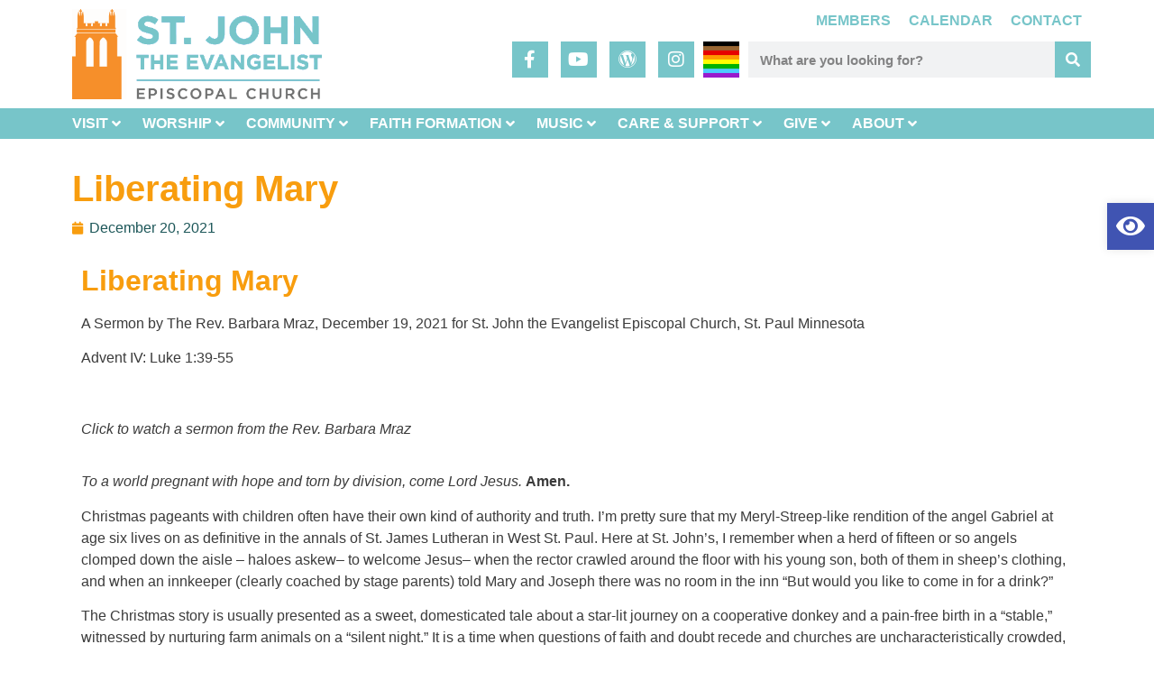

--- FILE ---
content_type: text/html; charset=UTF-8
request_url: https://stjohnsstpaul.org/sermons/liberating-mary/
body_size: 43546
content:
<!doctype html>
<html lang="en-US">
<head><meta charset="UTF-8"><script>if(navigator.userAgent.match(/MSIE|Internet Explorer/i)||navigator.userAgent.match(/Trident\/7\..*?rv:11/i)){var href=document.location.href;if(!href.match(/[?&]nowprocket/)){if(href.indexOf("?")==-1){if(href.indexOf("#")==-1){document.location.href=href+"?nowprocket=1"}else{document.location.href=href.replace("#","?nowprocket=1#")}}else{if(href.indexOf("#")==-1){document.location.href=href+"&nowprocket=1"}else{document.location.href=href.replace("#","&nowprocket=1#")}}}}</script><script>(()=>{class RocketLazyLoadScripts{constructor(){this.v="2.0.3",this.userEvents=["keydown","keyup","mousedown","mouseup","mousemove","mouseover","mouseenter","mouseout","mouseleave","touchmove","touchstart","touchend","touchcancel","wheel","click","dblclick","input","visibilitychange"],this.attributeEvents=["onblur","onclick","oncontextmenu","ondblclick","onfocus","onmousedown","onmouseenter","onmouseleave","onmousemove","onmouseout","onmouseover","onmouseup","onmousewheel","onscroll","onsubmit"]}async t(){this.i(),this.o(),/iP(ad|hone)/.test(navigator.userAgent)&&this.h(),this.u(),this.l(this),this.m(),this.k(this),this.p(this),this._(),await Promise.all([this.R(),this.L()]),this.lastBreath=Date.now(),this.S(this),this.P(),this.D(),this.O(),this.M(),await this.C(this.delayedScripts.normal),await this.C(this.delayedScripts.defer),await this.C(this.delayedScripts.async),this.F("domReady"),await this.T(),await this.j(),await this.I(),this.F("windowLoad"),await this.A(),window.dispatchEvent(new Event("rocket-allScriptsLoaded")),this.everythingLoaded=!0,this.lastTouchEnd&&await new Promise((t=>setTimeout(t,500-Date.now()+this.lastTouchEnd))),this.H(),this.F("all"),this.U(),this.W()}i(){this.CSPIssue=sessionStorage.getItem("rocketCSPIssue"),document.addEventListener("securitypolicyviolation",(t=>{this.CSPIssue||"script-src-elem"!==t.violatedDirective||"data"!==t.blockedURI||(this.CSPIssue=!0,sessionStorage.setItem("rocketCSPIssue",!0))}),{isRocket:!0})}o(){window.addEventListener("pageshow",(t=>{this.persisted=t.persisted,this.realWindowLoadedFired=!0}),{isRocket:!0}),window.addEventListener("pagehide",(()=>{this.onFirstUserAction=null}),{isRocket:!0})}h(){let t;function e(e){t=e}window.addEventListener("touchstart",e,{isRocket:!0}),window.addEventListener("touchend",(function i(o){Math.abs(o.changedTouches[0].pageX-t.changedTouches[0].pageX)<10&&Math.abs(o.changedTouches[0].pageY-t.changedTouches[0].pageY)<10&&o.timeStamp-t.timeStamp<200&&(o.target.dispatchEvent(new PointerEvent("click",{target:o.target,bubbles:!0,cancelable:!0,detail:1})),event.preventDefault(),window.removeEventListener("touchstart",e,{isRocket:!0}),window.removeEventListener("touchend",i,{isRocket:!0}))}),{isRocket:!0})}q(t){this.userActionTriggered||("mousemove"!==t.type||this.firstMousemoveIgnored?"keyup"===t.type||"mouseover"===t.type||"mouseout"===t.type||(this.userActionTriggered=!0,this.onFirstUserAction&&this.onFirstUserAction()):this.firstMousemoveIgnored=!0),"click"===t.type&&t.preventDefault(),this.savedUserEvents.length>0&&(t.stopPropagation(),t.stopImmediatePropagation()),"touchstart"===this.lastEvent&&"touchend"===t.type&&(this.lastTouchEnd=Date.now()),"click"===t.type&&(this.lastTouchEnd=0),this.lastEvent=t.type,this.savedUserEvents.push(t)}u(){this.savedUserEvents=[],this.userEventHandler=this.q.bind(this),this.userEvents.forEach((t=>window.addEventListener(t,this.userEventHandler,{passive:!1,isRocket:!0})))}U(){this.userEvents.forEach((t=>window.removeEventListener(t,this.userEventHandler,{passive:!1,isRocket:!0}))),this.savedUserEvents.forEach((t=>{t.target.dispatchEvent(new window[t.constructor.name](t.type,t))}))}m(){this.eventsMutationObserver=new MutationObserver((t=>{const e="return false";for(const i of t){if("attributes"===i.type){const t=i.target.getAttribute(i.attributeName);t&&t!==e&&(i.target.setAttribute("data-rocket-"+i.attributeName,t),i.target["rocket"+i.attributeName]=new Function("event",t),i.target.setAttribute(i.attributeName,e))}"childList"===i.type&&i.addedNodes.forEach((t=>{if(t.nodeType===Node.ELEMENT_NODE)for(const i of t.attributes)this.attributeEvents.includes(i.name)&&i.value&&""!==i.value&&(t.setAttribute("data-rocket-"+i.name,i.value),t["rocket"+i.name]=new Function("event",i.value),t.setAttribute(i.name,e))}))}})),this.eventsMutationObserver.observe(document,{subtree:!0,childList:!0,attributeFilter:this.attributeEvents})}H(){this.eventsMutationObserver.disconnect(),this.attributeEvents.forEach((t=>{document.querySelectorAll("[data-rocket-"+t+"]").forEach((e=>{e.setAttribute(t,e.getAttribute("data-rocket-"+t)),e.removeAttribute("data-rocket-"+t)}))}))}k(t){Object.defineProperty(HTMLElement.prototype,"onclick",{get(){return this.rocketonclick||null},set(e){this.rocketonclick=e,this.setAttribute(t.everythingLoaded?"onclick":"data-rocket-onclick","this.rocketonclick(event)")}})}S(t){function e(e,i){let o=e[i];e[i]=null,Object.defineProperty(e,i,{get:()=>o,set(s){t.everythingLoaded?o=s:e["rocket"+i]=o=s}})}e(document,"onreadystatechange"),e(window,"onload"),e(window,"onpageshow");try{Object.defineProperty(document,"readyState",{get:()=>t.rocketReadyState,set(e){t.rocketReadyState=e},configurable:!0}),document.readyState="loading"}catch(t){console.log("WPRocket DJE readyState conflict, bypassing")}}l(t){this.originalAddEventListener=EventTarget.prototype.addEventListener,this.originalRemoveEventListener=EventTarget.prototype.removeEventListener,this.savedEventListeners=[],EventTarget.prototype.addEventListener=function(e,i,o){o&&o.isRocket||!t.B(e,this)&&!t.userEvents.includes(e)||t.B(e,this)&&!t.userActionTriggered||e.startsWith("rocket-")||t.everythingLoaded?t.originalAddEventListener.call(this,e,i,o):t.savedEventListeners.push({target:this,remove:!1,type:e,func:i,options:o})},EventTarget.prototype.removeEventListener=function(e,i,o){o&&o.isRocket||!t.B(e,this)&&!t.userEvents.includes(e)||t.B(e,this)&&!t.userActionTriggered||e.startsWith("rocket-")||t.everythingLoaded?t.originalRemoveEventListener.call(this,e,i,o):t.savedEventListeners.push({target:this,remove:!0,type:e,func:i,options:o})}}F(t){"all"===t&&(EventTarget.prototype.addEventListener=this.originalAddEventListener,EventTarget.prototype.removeEventListener=this.originalRemoveEventListener),this.savedEventListeners=this.savedEventListeners.filter((e=>{let i=e.type,o=e.target||window;return"domReady"===t&&"DOMContentLoaded"!==i&&"readystatechange"!==i||("windowLoad"===t&&"load"!==i&&"readystatechange"!==i&&"pageshow"!==i||(this.B(i,o)&&(i="rocket-"+i),e.remove?o.removeEventListener(i,e.func,e.options):o.addEventListener(i,e.func,e.options),!1))}))}p(t){let e;function i(e){return t.everythingLoaded?e:e.split(" ").map((t=>"load"===t||t.startsWith("load.")?"rocket-jquery-load":t)).join(" ")}function o(o){function s(e){const s=o.fn[e];o.fn[e]=o.fn.init.prototype[e]=function(){return this[0]===window&&t.userActionTriggered&&("string"==typeof arguments[0]||arguments[0]instanceof String?arguments[0]=i(arguments[0]):"object"==typeof arguments[0]&&Object.keys(arguments[0]).forEach((t=>{const e=arguments[0][t];delete arguments[0][t],arguments[0][i(t)]=e}))),s.apply(this,arguments),this}}if(o&&o.fn&&!t.allJQueries.includes(o)){const e={DOMContentLoaded:[],"rocket-DOMContentLoaded":[]};for(const t in e)document.addEventListener(t,(()=>{e[t].forEach((t=>t()))}),{isRocket:!0});o.fn.ready=o.fn.init.prototype.ready=function(i){function s(){parseInt(o.fn.jquery)>2?setTimeout((()=>i.bind(document)(o))):i.bind(document)(o)}return t.realDomReadyFired?!t.userActionTriggered||t.fauxDomReadyFired?s():e["rocket-DOMContentLoaded"].push(s):e.DOMContentLoaded.push(s),o([])},s("on"),s("one"),s("off"),t.allJQueries.push(o)}e=o}t.allJQueries=[],o(window.jQuery),Object.defineProperty(window,"jQuery",{get:()=>e,set(t){o(t)}})}P(){const t=new Map;document.write=document.writeln=function(e){const i=document.currentScript,o=document.createRange(),s=i.parentElement;let n=t.get(i);void 0===n&&(n=i.nextSibling,t.set(i,n));const c=document.createDocumentFragment();o.setStart(c,0),c.appendChild(o.createContextualFragment(e)),s.insertBefore(c,n)}}async R(){return new Promise((t=>{this.userActionTriggered?t():this.onFirstUserAction=t}))}async L(){return new Promise((t=>{document.addEventListener("DOMContentLoaded",(()=>{this.realDomReadyFired=!0,t()}),{isRocket:!0})}))}async I(){return this.realWindowLoadedFired?Promise.resolve():new Promise((t=>{window.addEventListener("load",t,{isRocket:!0})}))}M(){this.pendingScripts=[];this.scriptsMutationObserver=new MutationObserver((t=>{for(const e of t)e.addedNodes.forEach((t=>{"SCRIPT"!==t.tagName||t.noModule||t.isWPRocket||this.pendingScripts.push({script:t,promise:new Promise((e=>{const i=()=>{const i=this.pendingScripts.findIndex((e=>e.script===t));i>=0&&this.pendingScripts.splice(i,1),e()};t.addEventListener("load",i,{isRocket:!0}),t.addEventListener("error",i,{isRocket:!0}),setTimeout(i,1e3)}))})}))})),this.scriptsMutationObserver.observe(document,{childList:!0,subtree:!0})}async j(){await this.J(),this.pendingScripts.length?(await this.pendingScripts[0].promise,await this.j()):this.scriptsMutationObserver.disconnect()}D(){this.delayedScripts={normal:[],async:[],defer:[]},document.querySelectorAll("script[type$=rocketlazyloadscript]").forEach((t=>{t.hasAttribute("data-rocket-src")?t.hasAttribute("async")&&!1!==t.async?this.delayedScripts.async.push(t):t.hasAttribute("defer")&&!1!==t.defer||"module"===t.getAttribute("data-rocket-type")?this.delayedScripts.defer.push(t):this.delayedScripts.normal.push(t):this.delayedScripts.normal.push(t)}))}async _(){await this.L();let t=[];document.querySelectorAll("script[type$=rocketlazyloadscript][data-rocket-src]").forEach((e=>{let i=e.getAttribute("data-rocket-src");if(i&&!i.startsWith("data:")){i.startsWith("//")&&(i=location.protocol+i);try{const o=new URL(i).origin;o!==location.origin&&t.push({src:o,crossOrigin:e.crossOrigin||"module"===e.getAttribute("data-rocket-type")})}catch(t){}}})),t=[...new Map(t.map((t=>[JSON.stringify(t),t]))).values()],this.N(t,"preconnect")}async $(t){if(await this.G(),!0!==t.noModule||!("noModule"in HTMLScriptElement.prototype))return new Promise((e=>{let i;function o(){(i||t).setAttribute("data-rocket-status","executed"),e()}try{if(navigator.userAgent.includes("Firefox/")||""===navigator.vendor||this.CSPIssue)i=document.createElement("script"),[...t.attributes].forEach((t=>{let e=t.nodeName;"type"!==e&&("data-rocket-type"===e&&(e="type"),"data-rocket-src"===e&&(e="src"),i.setAttribute(e,t.nodeValue))})),t.text&&(i.text=t.text),t.nonce&&(i.nonce=t.nonce),i.hasAttribute("src")?(i.addEventListener("load",o,{isRocket:!0}),i.addEventListener("error",(()=>{i.setAttribute("data-rocket-status","failed-network"),e()}),{isRocket:!0}),setTimeout((()=>{i.isConnected||e()}),1)):(i.text=t.text,o()),i.isWPRocket=!0,t.parentNode.replaceChild(i,t);else{const i=t.getAttribute("data-rocket-type"),s=t.getAttribute("data-rocket-src");i?(t.type=i,t.removeAttribute("data-rocket-type")):t.removeAttribute("type"),t.addEventListener("load",o,{isRocket:!0}),t.addEventListener("error",(i=>{this.CSPIssue&&i.target.src.startsWith("data:")?(console.log("WPRocket: CSP fallback activated"),t.removeAttribute("src"),this.$(t).then(e)):(t.setAttribute("data-rocket-status","failed-network"),e())}),{isRocket:!0}),s?(t.fetchPriority="high",t.removeAttribute("data-rocket-src"),t.src=s):t.src="data:text/javascript;base64,"+window.btoa(unescape(encodeURIComponent(t.text)))}}catch(i){t.setAttribute("data-rocket-status","failed-transform"),e()}}));t.setAttribute("data-rocket-status","skipped")}async C(t){const e=t.shift();return e?(e.isConnected&&await this.$(e),this.C(t)):Promise.resolve()}O(){this.N([...this.delayedScripts.normal,...this.delayedScripts.defer,...this.delayedScripts.async],"preload")}N(t,e){this.trash=this.trash||[];let i=!0;var o=document.createDocumentFragment();t.forEach((t=>{const s=t.getAttribute&&t.getAttribute("data-rocket-src")||t.src;if(s&&!s.startsWith("data:")){const n=document.createElement("link");n.href=s,n.rel=e,"preconnect"!==e&&(n.as="script",n.fetchPriority=i?"high":"low"),t.getAttribute&&"module"===t.getAttribute("data-rocket-type")&&(n.crossOrigin=!0),t.crossOrigin&&(n.crossOrigin=t.crossOrigin),t.integrity&&(n.integrity=t.integrity),t.nonce&&(n.nonce=t.nonce),o.appendChild(n),this.trash.push(n),i=!1}})),document.head.appendChild(o)}W(){this.trash.forEach((t=>t.remove()))}async T(){try{document.readyState="interactive"}catch(t){}this.fauxDomReadyFired=!0;try{await this.G(),document.dispatchEvent(new Event("rocket-readystatechange")),await this.G(),document.rocketonreadystatechange&&document.rocketonreadystatechange(),await this.G(),document.dispatchEvent(new Event("rocket-DOMContentLoaded")),await this.G(),window.dispatchEvent(new Event("rocket-DOMContentLoaded"))}catch(t){console.error(t)}}async A(){try{document.readyState="complete"}catch(t){}try{await this.G(),document.dispatchEvent(new Event("rocket-readystatechange")),await this.G(),document.rocketonreadystatechange&&document.rocketonreadystatechange(),await this.G(),window.dispatchEvent(new Event("rocket-load")),await this.G(),window.rocketonload&&window.rocketonload(),await this.G(),this.allJQueries.forEach((t=>t(window).trigger("rocket-jquery-load"))),await this.G();const t=new Event("rocket-pageshow");t.persisted=this.persisted,window.dispatchEvent(t),await this.G(),window.rocketonpageshow&&window.rocketonpageshow({persisted:this.persisted})}catch(t){console.error(t)}}async G(){Date.now()-this.lastBreath>45&&(await this.J(),this.lastBreath=Date.now())}async J(){return document.hidden?new Promise((t=>setTimeout(t))):new Promise((t=>requestAnimationFrame(t)))}B(t,e){return e===document&&"readystatechange"===t||(e===document&&"DOMContentLoaded"===t||(e===window&&"DOMContentLoaded"===t||(e===window&&"load"===t||e===window&&"pageshow"===t)))}static run(){(new RocketLazyLoadScripts).t()}}RocketLazyLoadScripts.run()})();</script>
	
	<meta name="viewport" content="width=device-width, initial-scale=1">
	<link rel="profile" href="https://gmpg.org/xfn/11">
	<meta name='robots' content='noindex, follow' />
	<style>img:is([sizes="auto" i], [sizes^="auto," i]) { contain-intrinsic-size: 3000px 1500px }</style>
	
	<!-- This site is optimized with the Yoast SEO plugin v26.3 - https://yoast.com/wordpress/plugins/seo/ -->
	<title>Liberating Mary - St. John the Evangelist Episcopal Church</title><link rel="preload" data-rocket-preload as="image" href="https://stjohnsstpaul.org/wp-content/uploads/2020/12/Site-Icon.png" imagesrcset="https://stjohnsstpaul.org/wp-content/uploads/2020/12/Site-Icon.png 446w, https://stjohnsstpaul.org/wp-content/uploads/2020/12/Site-Icon-300x108.png 300w" imagesizes="(max-width: 446px) 100vw, 446px" fetchpriority="high">
	<meta name="description" content="To a world pregnant with hope and torn by division, come Lord Jesus. Amen." />
	<meta property="og:locale" content="en_US" />
	<meta property="og:type" content="article" />
	<meta property="og:title" content="Liberating Mary - St. John the Evangelist Episcopal Church" />
	<meta property="og:description" content="To a world pregnant with hope and torn by division, come Lord Jesus. Amen." />
	<meta property="og:url" content="https://stjohnsstpaul.org/sermons/liberating-mary/" />
	<meta property="og:site_name" content="St. John the Evangelist Episcopal Church" />
	<meta property="article:published_time" content="2021-12-21T03:03:18+00:00" />
	<meta property="article:modified_time" content="2021-12-21T18:06:30+00:00" />
	<meta property="og:image" content="https://stjohnsstpaul.org/wp-content/uploads/2020/11/SJ-Logo-2020-4C-Horz-new-colors-1.png" />
	<meta property="og:image:width" content="446" />
	<meta property="og:image:height" content="161" />
	<meta property="og:image:type" content="image/png" />
	<meta name="author" content="Rev. Barbara Mraz" />
	<meta name="twitter:card" content="summary_large_image" />
	<meta name="twitter:label1" content="Written by" />
	<meta name="twitter:data1" content="Rev. Barbara Mraz" />
	<meta name="twitter:label2" content="Est. reading time" />
	<meta name="twitter:data2" content="9 minutes" />
	<script type="application/ld+json" class="yoast-schema-graph">{"@context":"https://schema.org","@graph":[{"@type":"Article","@id":"https://stjohnsstpaul.org/sermons/liberating-mary/#article","isPartOf":{"@id":"https://stjohnsstpaul.org/sermons/liberating-mary/"},"author":{"name":"Rev. Barbara Mraz","@id":"https://stjohnsstpaul.org/#/schema/person/8cce6b78632715aa035f8c5a5ac7f5b0"},"headline":"Liberating Mary","datePublished":"2021-12-21T03:03:18+00:00","dateModified":"2021-12-21T18:06:30+00:00","mainEntityOfPage":{"@id":"https://stjohnsstpaul.org/sermons/liberating-mary/"},"wordCount":2001,"publisher":{"@id":"https://stjohnsstpaul.org/#organization"},"articleSection":["Barbara Mraz","Sermons"],"inLanguage":"en-US"},{"@type":"WebPage","@id":"https://stjohnsstpaul.org/sermons/liberating-mary/","url":"https://stjohnsstpaul.org/sermons/liberating-mary/","name":"Liberating Mary - St. John the Evangelist Episcopal Church","isPartOf":{"@id":"https://stjohnsstpaul.org/#website"},"datePublished":"2021-12-21T03:03:18+00:00","dateModified":"2021-12-21T18:06:30+00:00","description":"To a world pregnant with hope and torn by division, come Lord Jesus. Amen.","breadcrumb":{"@id":"https://stjohnsstpaul.org/sermons/liberating-mary/#breadcrumb"},"inLanguage":"en-US","potentialAction":[{"@type":"ReadAction","target":["https://stjohnsstpaul.org/sermons/liberating-mary/"]}]},{"@type":"BreadcrumbList","@id":"https://stjohnsstpaul.org/sermons/liberating-mary/#breadcrumb","itemListElement":[{"@type":"ListItem","position":1,"name":"Home","item":"https://stjohnsstpaul.org/"},{"@type":"ListItem","position":2,"name":"Liberating Mary"}]},{"@type":"WebSite","@id":"https://stjohnsstpaul.org/#website","url":"https://stjohnsstpaul.org/","name":"St. John the Evangelist Episcopal Church","description":"The Church of the Open Door in St. Paul, Minnesota","publisher":{"@id":"https://stjohnsstpaul.org/#organization"},"potentialAction":[{"@type":"SearchAction","target":{"@type":"EntryPoint","urlTemplate":"https://stjohnsstpaul.org/?s={search_term_string}"},"query-input":{"@type":"PropertyValueSpecification","valueRequired":true,"valueName":"search_term_string"}}],"inLanguage":"en-US"},{"@type":"Organization","@id":"https://stjohnsstpaul.org/#organization","name":"St. John the Evangelist Episcopal Church","url":"https://stjohnsstpaul.org/","logo":{"@type":"ImageObject","inLanguage":"en-US","@id":"https://stjohnsstpaul.org/#/schema/logo/image/","url":"https://stjohnsstpaul.org/wp-content/uploads/2020/11/SJ-Logo-2020-4C-Horz-new-colors-1.png","contentUrl":"https://stjohnsstpaul.org/wp-content/uploads/2020/11/SJ-Logo-2020-4C-Horz-new-colors-1.png","width":446,"height":161,"caption":"St. John the Evangelist Episcopal Church"},"image":{"@id":"https://stjohnsstpaul.org/#/schema/logo/image/"}},{"@type":"Person","@id":"https://stjohnsstpaul.org/#/schema/person/8cce6b78632715aa035f8c5a5ac7f5b0","name":"Rev. Barbara Mraz","image":{"@type":"ImageObject","inLanguage":"en-US","@id":"https://stjohnsstpaul.org/#/schema/person/image/","url":"https://secure.gravatar.com/avatar/04444018c9504c238f93edd9300702dd7547e8ac3dfd710e8dbb712085ef36f8?s=96&d=mm&r=g","contentUrl":"https://secure.gravatar.com/avatar/04444018c9504c238f93edd9300702dd7547e8ac3dfd710e8dbb712085ef36f8?s=96&d=mm&r=g","caption":"Rev. Barbara Mraz"},"url":"https://stjohnsstpaul.org/author/barbara-mrazstjohnsstpaul-org/"}]}</script>
	<!-- / Yoast SEO plugin. -->


<link rel='dns-prefetch' href='//static.addtoany.com' />
<link rel='dns-prefetch' href='//stats.wp.com' />

<link rel="alternate" type="application/rss+xml" title="St. John the Evangelist Episcopal Church &raquo; Feed" href="https://stjohnsstpaul.org/feed/" />
		<!-- This site uses the Google Analytics by MonsterInsights plugin v9.9.0 - Using Analytics tracking - https://www.monsterinsights.com/ -->
							<script type="rocketlazyloadscript" data-rocket-src="//www.googletagmanager.com/gtag/js?id=G-2PTL4WHL62"  data-cfasync="false" data-wpfc-render="false" async></script>
			<script type="rocketlazyloadscript" data-cfasync="false" data-wpfc-render="false">
				var mi_version = '9.9.0';
				var mi_track_user = true;
				var mi_no_track_reason = '';
								var MonsterInsightsDefaultLocations = {"page_location":"https:\/\/stjohnsstpaul.org\/sermons\/liberating-mary\/"};
								if ( typeof MonsterInsightsPrivacyGuardFilter === 'function' ) {
					var MonsterInsightsLocations = (typeof MonsterInsightsExcludeQuery === 'object') ? MonsterInsightsPrivacyGuardFilter( MonsterInsightsExcludeQuery ) : MonsterInsightsPrivacyGuardFilter( MonsterInsightsDefaultLocations );
				} else {
					var MonsterInsightsLocations = (typeof MonsterInsightsExcludeQuery === 'object') ? MonsterInsightsExcludeQuery : MonsterInsightsDefaultLocations;
				}

								var disableStrs = [
										'ga-disable-G-2PTL4WHL62',
									];

				/* Function to detect opted out users */
				function __gtagTrackerIsOptedOut() {
					for (var index = 0; index < disableStrs.length; index++) {
						if (document.cookie.indexOf(disableStrs[index] + '=true') > -1) {
							return true;
						}
					}

					return false;
				}

				/* Disable tracking if the opt-out cookie exists. */
				if (__gtagTrackerIsOptedOut()) {
					for (var index = 0; index < disableStrs.length; index++) {
						window[disableStrs[index]] = true;
					}
				}

				/* Opt-out function */
				function __gtagTrackerOptout() {
					for (var index = 0; index < disableStrs.length; index++) {
						document.cookie = disableStrs[index] + '=true; expires=Thu, 31 Dec 2099 23:59:59 UTC; path=/';
						window[disableStrs[index]] = true;
					}
				}

				if ('undefined' === typeof gaOptout) {
					function gaOptout() {
						__gtagTrackerOptout();
					}
				}
								window.dataLayer = window.dataLayer || [];

				window.MonsterInsightsDualTracker = {
					helpers: {},
					trackers: {},
				};
				if (mi_track_user) {
					function __gtagDataLayer() {
						dataLayer.push(arguments);
					}

					function __gtagTracker(type, name, parameters) {
						if (!parameters) {
							parameters = {};
						}

						if (parameters.send_to) {
							__gtagDataLayer.apply(null, arguments);
							return;
						}

						if (type === 'event') {
														parameters.send_to = monsterinsights_frontend.v4_id;
							var hookName = name;
							if (typeof parameters['event_category'] !== 'undefined') {
								hookName = parameters['event_category'] + ':' + name;
							}

							if (typeof MonsterInsightsDualTracker.trackers[hookName] !== 'undefined') {
								MonsterInsightsDualTracker.trackers[hookName](parameters);
							} else {
								__gtagDataLayer('event', name, parameters);
							}
							
						} else {
							__gtagDataLayer.apply(null, arguments);
						}
					}

					__gtagTracker('js', new Date());
					__gtagTracker('set', {
						'developer_id.dZGIzZG': true,
											});
					if ( MonsterInsightsLocations.page_location ) {
						__gtagTracker('set', MonsterInsightsLocations);
					}
										__gtagTracker('config', 'G-2PTL4WHL62', {"forceSSL":"true","link_attribution":"true"} );
										window.gtag = __gtagTracker;										(function () {
						/* https://developers.google.com/analytics/devguides/collection/analyticsjs/ */
						/* ga and __gaTracker compatibility shim. */
						var noopfn = function () {
							return null;
						};
						var newtracker = function () {
							return new Tracker();
						};
						var Tracker = function () {
							return null;
						};
						var p = Tracker.prototype;
						p.get = noopfn;
						p.set = noopfn;
						p.send = function () {
							var args = Array.prototype.slice.call(arguments);
							args.unshift('send');
							__gaTracker.apply(null, args);
						};
						var __gaTracker = function () {
							var len = arguments.length;
							if (len === 0) {
								return;
							}
							var f = arguments[len - 1];
							if (typeof f !== 'object' || f === null || typeof f.hitCallback !== 'function') {
								if ('send' === arguments[0]) {
									var hitConverted, hitObject = false, action;
									if ('event' === arguments[1]) {
										if ('undefined' !== typeof arguments[3]) {
											hitObject = {
												'eventAction': arguments[3],
												'eventCategory': arguments[2],
												'eventLabel': arguments[4],
												'value': arguments[5] ? arguments[5] : 1,
											}
										}
									}
									if ('pageview' === arguments[1]) {
										if ('undefined' !== typeof arguments[2]) {
											hitObject = {
												'eventAction': 'page_view',
												'page_path': arguments[2],
											}
										}
									}
									if (typeof arguments[2] === 'object') {
										hitObject = arguments[2];
									}
									if (typeof arguments[5] === 'object') {
										Object.assign(hitObject, arguments[5]);
									}
									if ('undefined' !== typeof arguments[1].hitType) {
										hitObject = arguments[1];
										if ('pageview' === hitObject.hitType) {
											hitObject.eventAction = 'page_view';
										}
									}
									if (hitObject) {
										action = 'timing' === arguments[1].hitType ? 'timing_complete' : hitObject.eventAction;
										hitConverted = mapArgs(hitObject);
										__gtagTracker('event', action, hitConverted);
									}
								}
								return;
							}

							function mapArgs(args) {
								var arg, hit = {};
								var gaMap = {
									'eventCategory': 'event_category',
									'eventAction': 'event_action',
									'eventLabel': 'event_label',
									'eventValue': 'event_value',
									'nonInteraction': 'non_interaction',
									'timingCategory': 'event_category',
									'timingVar': 'name',
									'timingValue': 'value',
									'timingLabel': 'event_label',
									'page': 'page_path',
									'location': 'page_location',
									'title': 'page_title',
									'referrer' : 'page_referrer',
								};
								for (arg in args) {
																		if (!(!args.hasOwnProperty(arg) || !gaMap.hasOwnProperty(arg))) {
										hit[gaMap[arg]] = args[arg];
									} else {
										hit[arg] = args[arg];
									}
								}
								return hit;
							}

							try {
								f.hitCallback();
							} catch (ex) {
							}
						};
						__gaTracker.create = newtracker;
						__gaTracker.getByName = newtracker;
						__gaTracker.getAll = function () {
							return [];
						};
						__gaTracker.remove = noopfn;
						__gaTracker.loaded = true;
						window['__gaTracker'] = __gaTracker;
					})();
									} else {
										console.log("");
					(function () {
						function __gtagTracker() {
							return null;
						}

						window['__gtagTracker'] = __gtagTracker;
						window['gtag'] = __gtagTracker;
					})();
									}
			</script>
			
							<!-- / Google Analytics by MonsterInsights -->
		<link rel='stylesheet' id='elementor-frontend-css' href='https://stjohnsstpaul.org/wp-content/plugins/elementor/assets/css/frontend.min.css?ver=3.33.0' media='all' />
<link rel='stylesheet' id='elementor-post-62343-css' href='https://stjohnsstpaul.org/wp-content/uploads/elementor/css/post-62343.css?ver=1768350646' media='all' />
<link data-minify="1" rel='stylesheet' id='hello-elementor-theme-style-css' href='https://stjohnsstpaul.org/wp-content/cache/min/1/wp-content/themes/hello-elementor/assets/css/theme.css?ver=1767215972' media='all' />
<link data-minify="1" rel='stylesheet' id='jet-menu-hello-css' href='https://stjohnsstpaul.org/wp-content/cache/min/1/wp-content/plugins/jet-menu/integration/themes/hello-elementor/assets/css/style.css?ver=1767215972' media='all' />
<link rel='stylesheet' id='premium-addons-css' href='https://stjohnsstpaul.org/wp-content/plugins/premium-addons-for-elementor/assets/frontend/min-css/premium-addons.min.css?ver=4.11.46' media='all' />
<style id='wp-emoji-styles-inline-css'>

	img.wp-smiley, img.emoji {
		display: inline !important;
		border: none !important;
		box-shadow: none !important;
		height: 1em !important;
		width: 1em !important;
		margin: 0 0.07em !important;
		vertical-align: -0.1em !important;
		background: none !important;
		padding: 0 !important;
	}
</style>
<style id='global-styles-inline-css'>
:root{--wp--preset--aspect-ratio--square: 1;--wp--preset--aspect-ratio--4-3: 4/3;--wp--preset--aspect-ratio--3-4: 3/4;--wp--preset--aspect-ratio--3-2: 3/2;--wp--preset--aspect-ratio--2-3: 2/3;--wp--preset--aspect-ratio--16-9: 16/9;--wp--preset--aspect-ratio--9-16: 9/16;--wp--preset--color--black: #000000;--wp--preset--color--cyan-bluish-gray: #abb8c3;--wp--preset--color--white: #ffffff;--wp--preset--color--pale-pink: #f78da7;--wp--preset--color--vivid-red: #cf2e2e;--wp--preset--color--luminous-vivid-orange: #ff6900;--wp--preset--color--luminous-vivid-amber: #fcb900;--wp--preset--color--light-green-cyan: #7bdcb5;--wp--preset--color--vivid-green-cyan: #00d084;--wp--preset--color--pale-cyan-blue: #8ed1fc;--wp--preset--color--vivid-cyan-blue: #0693e3;--wp--preset--color--vivid-purple: #9b51e0;--wp--preset--gradient--vivid-cyan-blue-to-vivid-purple: linear-gradient(135deg,rgba(6,147,227,1) 0%,rgb(155,81,224) 100%);--wp--preset--gradient--light-green-cyan-to-vivid-green-cyan: linear-gradient(135deg,rgb(122,220,180) 0%,rgb(0,208,130) 100%);--wp--preset--gradient--luminous-vivid-amber-to-luminous-vivid-orange: linear-gradient(135deg,rgba(252,185,0,1) 0%,rgba(255,105,0,1) 100%);--wp--preset--gradient--luminous-vivid-orange-to-vivid-red: linear-gradient(135deg,rgba(255,105,0,1) 0%,rgb(207,46,46) 100%);--wp--preset--gradient--very-light-gray-to-cyan-bluish-gray: linear-gradient(135deg,rgb(238,238,238) 0%,rgb(169,184,195) 100%);--wp--preset--gradient--cool-to-warm-spectrum: linear-gradient(135deg,rgb(74,234,220) 0%,rgb(151,120,209) 20%,rgb(207,42,186) 40%,rgb(238,44,130) 60%,rgb(251,105,98) 80%,rgb(254,248,76) 100%);--wp--preset--gradient--blush-light-purple: linear-gradient(135deg,rgb(255,206,236) 0%,rgb(152,150,240) 100%);--wp--preset--gradient--blush-bordeaux: linear-gradient(135deg,rgb(254,205,165) 0%,rgb(254,45,45) 50%,rgb(107,0,62) 100%);--wp--preset--gradient--luminous-dusk: linear-gradient(135deg,rgb(255,203,112) 0%,rgb(199,81,192) 50%,rgb(65,88,208) 100%);--wp--preset--gradient--pale-ocean: linear-gradient(135deg,rgb(255,245,203) 0%,rgb(182,227,212) 50%,rgb(51,167,181) 100%);--wp--preset--gradient--electric-grass: linear-gradient(135deg,rgb(202,248,128) 0%,rgb(113,206,126) 100%);--wp--preset--gradient--midnight: linear-gradient(135deg,rgb(2,3,129) 0%,rgb(40,116,252) 100%);--wp--preset--font-size--small: 13px;--wp--preset--font-size--medium: 20px;--wp--preset--font-size--large: 36px;--wp--preset--font-size--x-large: 42px;--wp--preset--spacing--20: 0.44rem;--wp--preset--spacing--30: 0.67rem;--wp--preset--spacing--40: 1rem;--wp--preset--spacing--50: 1.5rem;--wp--preset--spacing--60: 2.25rem;--wp--preset--spacing--70: 3.38rem;--wp--preset--spacing--80: 5.06rem;--wp--preset--shadow--natural: 6px 6px 9px rgba(0, 0, 0, 0.2);--wp--preset--shadow--deep: 12px 12px 50px rgba(0, 0, 0, 0.4);--wp--preset--shadow--sharp: 6px 6px 0px rgba(0, 0, 0, 0.2);--wp--preset--shadow--outlined: 6px 6px 0px -3px rgba(255, 255, 255, 1), 6px 6px rgba(0, 0, 0, 1);--wp--preset--shadow--crisp: 6px 6px 0px rgba(0, 0, 0, 1);}:root { --wp--style--global--content-size: 800px;--wp--style--global--wide-size: 1200px; }:where(body) { margin: 0; }.wp-site-blocks > .alignleft { float: left; margin-right: 2em; }.wp-site-blocks > .alignright { float: right; margin-left: 2em; }.wp-site-blocks > .aligncenter { justify-content: center; margin-left: auto; margin-right: auto; }:where(.wp-site-blocks) > * { margin-block-start: 24px; margin-block-end: 0; }:where(.wp-site-blocks) > :first-child { margin-block-start: 0; }:where(.wp-site-blocks) > :last-child { margin-block-end: 0; }:root { --wp--style--block-gap: 24px; }:root :where(.is-layout-flow) > :first-child{margin-block-start: 0;}:root :where(.is-layout-flow) > :last-child{margin-block-end: 0;}:root :where(.is-layout-flow) > *{margin-block-start: 24px;margin-block-end: 0;}:root :where(.is-layout-constrained) > :first-child{margin-block-start: 0;}:root :where(.is-layout-constrained) > :last-child{margin-block-end: 0;}:root :where(.is-layout-constrained) > *{margin-block-start: 24px;margin-block-end: 0;}:root :where(.is-layout-flex){gap: 24px;}:root :where(.is-layout-grid){gap: 24px;}.is-layout-flow > .alignleft{float: left;margin-inline-start: 0;margin-inline-end: 2em;}.is-layout-flow > .alignright{float: right;margin-inline-start: 2em;margin-inline-end: 0;}.is-layout-flow > .aligncenter{margin-left: auto !important;margin-right: auto !important;}.is-layout-constrained > .alignleft{float: left;margin-inline-start: 0;margin-inline-end: 2em;}.is-layout-constrained > .alignright{float: right;margin-inline-start: 2em;margin-inline-end: 0;}.is-layout-constrained > .aligncenter{margin-left: auto !important;margin-right: auto !important;}.is-layout-constrained > :where(:not(.alignleft):not(.alignright):not(.alignfull)){max-width: var(--wp--style--global--content-size);margin-left: auto !important;margin-right: auto !important;}.is-layout-constrained > .alignwide{max-width: var(--wp--style--global--wide-size);}body .is-layout-flex{display: flex;}.is-layout-flex{flex-wrap: wrap;align-items: center;}.is-layout-flex > :is(*, div){margin: 0;}body .is-layout-grid{display: grid;}.is-layout-grid > :is(*, div){margin: 0;}body{padding-top: 0px;padding-right: 0px;padding-bottom: 0px;padding-left: 0px;}a:where(:not(.wp-element-button)){text-decoration: underline;}:root :where(.wp-element-button, .wp-block-button__link){background-color: #32373c;border-width: 0;color: #fff;font-family: inherit;font-size: inherit;line-height: inherit;padding: calc(0.667em + 2px) calc(1.333em + 2px);text-decoration: none;}.has-black-color{color: var(--wp--preset--color--black) !important;}.has-cyan-bluish-gray-color{color: var(--wp--preset--color--cyan-bluish-gray) !important;}.has-white-color{color: var(--wp--preset--color--white) !important;}.has-pale-pink-color{color: var(--wp--preset--color--pale-pink) !important;}.has-vivid-red-color{color: var(--wp--preset--color--vivid-red) !important;}.has-luminous-vivid-orange-color{color: var(--wp--preset--color--luminous-vivid-orange) !important;}.has-luminous-vivid-amber-color{color: var(--wp--preset--color--luminous-vivid-amber) !important;}.has-light-green-cyan-color{color: var(--wp--preset--color--light-green-cyan) !important;}.has-vivid-green-cyan-color{color: var(--wp--preset--color--vivid-green-cyan) !important;}.has-pale-cyan-blue-color{color: var(--wp--preset--color--pale-cyan-blue) !important;}.has-vivid-cyan-blue-color{color: var(--wp--preset--color--vivid-cyan-blue) !important;}.has-vivid-purple-color{color: var(--wp--preset--color--vivid-purple) !important;}.has-black-background-color{background-color: var(--wp--preset--color--black) !important;}.has-cyan-bluish-gray-background-color{background-color: var(--wp--preset--color--cyan-bluish-gray) !important;}.has-white-background-color{background-color: var(--wp--preset--color--white) !important;}.has-pale-pink-background-color{background-color: var(--wp--preset--color--pale-pink) !important;}.has-vivid-red-background-color{background-color: var(--wp--preset--color--vivid-red) !important;}.has-luminous-vivid-orange-background-color{background-color: var(--wp--preset--color--luminous-vivid-orange) !important;}.has-luminous-vivid-amber-background-color{background-color: var(--wp--preset--color--luminous-vivid-amber) !important;}.has-light-green-cyan-background-color{background-color: var(--wp--preset--color--light-green-cyan) !important;}.has-vivid-green-cyan-background-color{background-color: var(--wp--preset--color--vivid-green-cyan) !important;}.has-pale-cyan-blue-background-color{background-color: var(--wp--preset--color--pale-cyan-blue) !important;}.has-vivid-cyan-blue-background-color{background-color: var(--wp--preset--color--vivid-cyan-blue) !important;}.has-vivid-purple-background-color{background-color: var(--wp--preset--color--vivid-purple) !important;}.has-black-border-color{border-color: var(--wp--preset--color--black) !important;}.has-cyan-bluish-gray-border-color{border-color: var(--wp--preset--color--cyan-bluish-gray) !important;}.has-white-border-color{border-color: var(--wp--preset--color--white) !important;}.has-pale-pink-border-color{border-color: var(--wp--preset--color--pale-pink) !important;}.has-vivid-red-border-color{border-color: var(--wp--preset--color--vivid-red) !important;}.has-luminous-vivid-orange-border-color{border-color: var(--wp--preset--color--luminous-vivid-orange) !important;}.has-luminous-vivid-amber-border-color{border-color: var(--wp--preset--color--luminous-vivid-amber) !important;}.has-light-green-cyan-border-color{border-color: var(--wp--preset--color--light-green-cyan) !important;}.has-vivid-green-cyan-border-color{border-color: var(--wp--preset--color--vivid-green-cyan) !important;}.has-pale-cyan-blue-border-color{border-color: var(--wp--preset--color--pale-cyan-blue) !important;}.has-vivid-cyan-blue-border-color{border-color: var(--wp--preset--color--vivid-cyan-blue) !important;}.has-vivid-purple-border-color{border-color: var(--wp--preset--color--vivid-purple) !important;}.has-vivid-cyan-blue-to-vivid-purple-gradient-background{background: var(--wp--preset--gradient--vivid-cyan-blue-to-vivid-purple) !important;}.has-light-green-cyan-to-vivid-green-cyan-gradient-background{background: var(--wp--preset--gradient--light-green-cyan-to-vivid-green-cyan) !important;}.has-luminous-vivid-amber-to-luminous-vivid-orange-gradient-background{background: var(--wp--preset--gradient--luminous-vivid-amber-to-luminous-vivid-orange) !important;}.has-luminous-vivid-orange-to-vivid-red-gradient-background{background: var(--wp--preset--gradient--luminous-vivid-orange-to-vivid-red) !important;}.has-very-light-gray-to-cyan-bluish-gray-gradient-background{background: var(--wp--preset--gradient--very-light-gray-to-cyan-bluish-gray) !important;}.has-cool-to-warm-spectrum-gradient-background{background: var(--wp--preset--gradient--cool-to-warm-spectrum) !important;}.has-blush-light-purple-gradient-background{background: var(--wp--preset--gradient--blush-light-purple) !important;}.has-blush-bordeaux-gradient-background{background: var(--wp--preset--gradient--blush-bordeaux) !important;}.has-luminous-dusk-gradient-background{background: var(--wp--preset--gradient--luminous-dusk) !important;}.has-pale-ocean-gradient-background{background: var(--wp--preset--gradient--pale-ocean) !important;}.has-electric-grass-gradient-background{background: var(--wp--preset--gradient--electric-grass) !important;}.has-midnight-gradient-background{background: var(--wp--preset--gradient--midnight) !important;}.has-small-font-size{font-size: var(--wp--preset--font-size--small) !important;}.has-medium-font-size{font-size: var(--wp--preset--font-size--medium) !important;}.has-large-font-size{font-size: var(--wp--preset--font-size--large) !important;}.has-x-large-font-size{font-size: var(--wp--preset--font-size--x-large) !important;}
:root :where(.wp-block-pullquote){font-size: 1.5em;line-height: 1.6;}
</style>
<link data-minify="1" rel='stylesheet' id='pb-accordion-blocks-style-css' href='https://stjohnsstpaul.org/wp-content/cache/min/1/wp-content/plugins/accordion-blocks/build/index.css?ver=1767215973' media='all' />
<link data-minify="1" rel='stylesheet' id='af-fontawesome-css' href='https://stjohnsstpaul.org/wp-content/cache/min/1/wp-content/plugins/asgaros-forum/libs/fontawesome/css/all.min.css?ver=1767215974' media='all' />
<link rel='stylesheet' id='af-fontawesome-compat-v4-css' href='https://stjohnsstpaul.org/wp-content/plugins/asgaros-forum/libs/fontawesome/css/v4-shims.min.css?ver=3.3.0' media='all' />
<link data-minify="1" rel='stylesheet' id='af-widgets-css' href='https://stjohnsstpaul.org/wp-content/cache/min/1/wp-content/plugins/asgaros-forum/skin/widgets.css?ver=1767215974' media='all' />
<link rel='stylesheet' id='pojo-a11y-css' href='https://stjohnsstpaul.org/wp-content/plugins/pojo-accessibility/modules/legacy/assets/css/style.min.css?ver=1.0.0' media='all' />
<link data-minify="1" rel='stylesheet' id='hello-elementor-child-style-css' href='https://stjohnsstpaul.org/wp-content/cache/min/1/wp-content/themes/stjohns/style.css?ver=1767215974' media='all' />
<link data-minify="1" rel='stylesheet' id='hello-elementor-css' href='https://stjohnsstpaul.org/wp-content/cache/min/1/wp-content/themes/hello-elementor/assets/css/reset.css?ver=1767215974' media='all' />
<link data-minify="1" rel='stylesheet' id='hello-elementor-header-footer-css' href='https://stjohnsstpaul.org/wp-content/cache/min/1/wp-content/themes/hello-elementor/assets/css/header-footer.css?ver=1767215974' media='all' />
<link data-minify="1" rel='stylesheet' id='jet-menu-public-styles-css' href='https://stjohnsstpaul.org/wp-content/cache/min/1/wp-content/plugins/jet-menu/assets/public/css/public.css?ver=1767215974' media='all' />
<link rel='stylesheet' id='widget-image-css' href='https://stjohnsstpaul.org/wp-content/plugins/elementor/assets/css/widget-image.min.css?ver=3.33.0' media='all' />
<link rel='stylesheet' id='widget-nav-menu-css' href='https://stjohnsstpaul.org/wp-content/plugins/elementor-pro/assets/css/widget-nav-menu.min.css?ver=3.33.0' media='all' />
<link rel='stylesheet' id='widget-social-icons-css' href='https://stjohnsstpaul.org/wp-content/plugins/elementor/assets/css/widget-social-icons.min.css?ver=3.33.0' media='all' />
<link rel='stylesheet' id='e-apple-webkit-css' href='https://stjohnsstpaul.org/wp-content/plugins/elementor/assets/css/conditionals/apple-webkit.min.css?ver=3.33.0' media='all' />
<link rel='stylesheet' id='widget-search-form-css' href='https://stjohnsstpaul.org/wp-content/plugins/elementor-pro/assets/css/widget-search-form.min.css?ver=3.33.0' media='all' />
<link rel='stylesheet' id='elementor-icons-shared-0-css' href='https://stjohnsstpaul.org/wp-content/plugins/elementor/assets/lib/font-awesome/css/fontawesome.min.css?ver=5.15.3' media='all' />
<link data-minify="1" rel='stylesheet' id='elementor-icons-fa-solid-css' href='https://stjohnsstpaul.org/wp-content/cache/min/1/wp-content/plugins/elementor/assets/lib/font-awesome/css/solid.min.css?ver=1767215974' media='all' />
<link rel='stylesheet' id='widget-heading-css' href='https://stjohnsstpaul.org/wp-content/plugins/elementor/assets/css/widget-heading.min.css?ver=3.33.0' media='all' />
<link rel='stylesheet' id='widget-post-info-css' href='https://stjohnsstpaul.org/wp-content/plugins/elementor-pro/assets/css/widget-post-info.min.css?ver=3.33.0' media='all' />
<link rel='stylesheet' id='widget-icon-list-css' href='https://stjohnsstpaul.org/wp-content/plugins/elementor/assets/css/widget-icon-list.min.css?ver=3.33.0' media='all' />
<link data-minify="1" rel='stylesheet' id='elementor-icons-fa-regular-css' href='https://stjohnsstpaul.org/wp-content/cache/min/1/wp-content/plugins/elementor/assets/lib/font-awesome/css/regular.min.css?ver=1767216057' media='all' />
<link data-minify="1" rel='stylesheet' id='elementor-icons-css' href='https://stjohnsstpaul.org/wp-content/cache/min/1/wp-content/plugins/elementor/assets/lib/eicons/css/elementor-icons.min.css?ver=1767215974' media='all' />
<link rel='stylesheet' id='elementor-post-1589-css' href='https://stjohnsstpaul.org/wp-content/uploads/elementor/css/post-1589.css?ver=1763413651' media='all' />
<link rel='stylesheet' id='widget-video-css' href='https://stjohnsstpaul.org/wp-content/plugins/elementor/assets/css/widget-video.min.css?ver=3.33.0' media='all' />
<link rel='stylesheet' id='elementor-post-15-css' href='https://stjohnsstpaul.org/wp-content/uploads/elementor/css/post-15.css?ver=1768079908' media='all' />
<link rel='stylesheet' id='elementor-post-103-css' href='https://stjohnsstpaul.org/wp-content/uploads/elementor/css/post-103.css?ver=1763413651' media='all' />
<link rel='stylesheet' id='elementor-post-15232-css' href='https://stjohnsstpaul.org/wp-content/uploads/elementor/css/post-15232.css?ver=1763413722' media='all' />
<link rel='stylesheet' id='addtoany-css' href='https://stjohnsstpaul.org/wp-content/plugins/add-to-any/addtoany.min.css?ver=1.16' media='all' />
<style id='rocket-lazyload-inline-css'>
.rll-youtube-player{position:relative;padding-bottom:56.23%;height:0;overflow:hidden;max-width:100%;}.rll-youtube-player:focus-within{outline: 2px solid currentColor;outline-offset: 5px;}.rll-youtube-player iframe{position:absolute;top:0;left:0;width:100%;height:100%;z-index:100;background:0 0}.rll-youtube-player img{bottom:0;display:block;left:0;margin:auto;max-width:100%;width:100%;position:absolute;right:0;top:0;border:none;height:auto;-webkit-transition:.4s all;-moz-transition:.4s all;transition:.4s all}.rll-youtube-player img:hover{-webkit-filter:brightness(75%)}.rll-youtube-player .play{height:100%;width:100%;left:0;top:0;position:absolute;background:url(https://stjohnsstpaul.org/wp-content/plugins/wp-rocket/assets/img/youtube.png) no-repeat center;background-color: transparent !important;cursor:pointer;border:none;}.wp-embed-responsive .wp-has-aspect-ratio .rll-youtube-player{position:absolute;padding-bottom:0;width:100%;height:100%;top:0;bottom:0;left:0;right:0}
</style>
<link data-minify="1" rel='stylesheet' id='elementor-icons-fa-brands-css' href='https://stjohnsstpaul.org/wp-content/cache/min/1/wp-content/plugins/elementor/assets/lib/font-awesome/css/brands.min.css?ver=1767215974' media='all' />
<script type="rocketlazyloadscript" data-minify="1" data-rocket-src="https://stjohnsstpaul.org/wp-content/cache/min/1/wp-content/plugins/google-analytics-for-wordpress/assets/js/frontend-gtag.js?ver=1767215975" id="monsterinsights-frontend-script-js" async data-wp-strategy="async"></script>
<script data-cfasync="false" data-wpfc-render="false" id='monsterinsights-frontend-script-js-extra'>var monsterinsights_frontend = {"js_events_tracking":"true","download_extensions":"doc,pdf,ppt,zip,xls,docx,pptx,xlsx","inbound_paths":"[{\"path\":\"\\\/go\\\/\",\"label\":\"affiliate\"},{\"path\":\"\\\/recommend\\\/\",\"label\":\"affiliate\"}]","home_url":"https:\/\/stjohnsstpaul.org","hash_tracking":"false","v4_id":"G-2PTL4WHL62"};</script>
<script src="https://stjohnsstpaul.org/wp-includes/js/jquery/jquery.min.js?ver=3.7.1" id="jquery-core-js"></script>
<script type="rocketlazyloadscript" data-rocket-src="https://stjohnsstpaul.org/wp-includes/js/jquery/jquery-migrate.min.js?ver=3.4.1" id="jquery-migrate-js" data-rocket-defer defer></script>
<script type="rocketlazyloadscript" id="addtoany-core-js-before">
window.a2a_config=window.a2a_config||{};a2a_config.callbacks=[];a2a_config.overlays=[];a2a_config.templates={};
</script>
<script type="rocketlazyloadscript" defer data-rocket-src="https://static.addtoany.com/menu/page.js" id="addtoany-core-js"></script>
<script type="rocketlazyloadscript" defer data-rocket-src="https://stjohnsstpaul.org/wp-content/plugins/add-to-any/addtoany.min.js?ver=1.1" id="addtoany-jquery-js"></script>
<link rel="https://api.w.org/" href="https://stjohnsstpaul.org/wp-json/" /><link rel="alternate" title="JSON" type="application/json" href="https://stjohnsstpaul.org/wp-json/wp/v2/posts/62343" /><link rel="EditURI" type="application/rsd+xml" title="RSD" href="https://stjohnsstpaul.org/xmlrpc.php?rsd" />
<meta name="generator" content="WordPress 6.8.3" />
<link rel='shortlink' href='https://stjohnsstpaul.org/?p=62343' />
<link rel="alternate" title="oEmbed (JSON)" type="application/json+oembed" href="https://stjohnsstpaul.org/wp-json/oembed/1.0/embed?url=https%3A%2F%2Fstjohnsstpaul.org%2Fsermons%2Fliberating-mary%2F" />
<link rel="alternate" title="oEmbed (XML)" type="text/xml+oembed" href="https://stjohnsstpaul.org/wp-json/oembed/1.0/embed?url=https%3A%2F%2Fstjohnsstpaul.org%2Fsermons%2Fliberating-mary%2F&#038;format=xml" />
	<style>img#wpstats{display:none}</style>
		<style type="text/css">
#pojo-a11y-toolbar .pojo-a11y-toolbar-toggle a{ background-color: #4054b2;	color: #ffffff;}
#pojo-a11y-toolbar .pojo-a11y-toolbar-overlay, #pojo-a11y-toolbar .pojo-a11y-toolbar-overlay ul.pojo-a11y-toolbar-items.pojo-a11y-links{ border-color: #4054b2;}
body.pojo-a11y-focusable a:focus{ outline-style: solid !important;	outline-width: 1px !important;	outline-color: #FF0000 !important;}
#pojo-a11y-toolbar{ top: 225px !important;}
#pojo-a11y-toolbar .pojo-a11y-toolbar-overlay{ background-color: #ffffff;}
#pojo-a11y-toolbar .pojo-a11y-toolbar-overlay ul.pojo-a11y-toolbar-items li.pojo-a11y-toolbar-item a, #pojo-a11y-toolbar .pojo-a11y-toolbar-overlay p.pojo-a11y-toolbar-title{ color: #333333;}
#pojo-a11y-toolbar .pojo-a11y-toolbar-overlay ul.pojo-a11y-toolbar-items li.pojo-a11y-toolbar-item a.active{ background-color: #4054b2;	color: #ffffff;}
@media (max-width: 767px) { #pojo-a11y-toolbar { top: 50px !important; } }</style><meta name="description" content="To a world pregnant with hope and torn by division, come Lord Jesus. Amen.">
<meta name="generator" content="Elementor 3.33.0; features: additional_custom_breakpoints; settings: css_print_method-external, google_font-enabled, font_display-auto">
<meta property="fb:app_id" content="665705314197943" />			<style>
				.e-con.e-parent:nth-of-type(n+4):not(.e-lazyloaded):not(.e-no-lazyload),
				.e-con.e-parent:nth-of-type(n+4):not(.e-lazyloaded):not(.e-no-lazyload) * {
					background-image: none !important;
				}
				@media screen and (max-height: 1024px) {
					.e-con.e-parent:nth-of-type(n+3):not(.e-lazyloaded):not(.e-no-lazyload),
					.e-con.e-parent:nth-of-type(n+3):not(.e-lazyloaded):not(.e-no-lazyload) * {
						background-image: none !important;
					}
				}
				@media screen and (max-height: 640px) {
					.e-con.e-parent:nth-of-type(n+2):not(.e-lazyloaded):not(.e-no-lazyload),
					.e-con.e-parent:nth-of-type(n+2):not(.e-lazyloaded):not(.e-no-lazyload) * {
						background-image: none !important;
					}
				}
			</style>
			<link rel="icon" href="https://stjohnsstpaul.org/wp-content/uploads/2020/11/cropped-Site-Icon-32x32.png" sizes="32x32" />
<link rel="icon" href="https://stjohnsstpaul.org/wp-content/uploads/2020/11/cropped-Site-Icon-192x192.png" sizes="192x192" />
<link rel="apple-touch-icon" href="https://stjohnsstpaul.org/wp-content/uploads/2020/11/cropped-Site-Icon-180x180.png" />
<meta name="msapplication-TileImage" content="https://stjohnsstpaul.org/wp-content/uploads/2020/11/cropped-Site-Icon-270x270.png" />
<noscript><style id="rocket-lazyload-nojs-css">.rll-youtube-player, [data-lazy-src]{display:none !important;}</style></noscript><meta name="generator" content="WP Rocket 3.18.3" data-wpr-features="wpr_delay_js wpr_defer_js wpr_minify_js wpr_lazyload_images wpr_lazyload_iframes wpr_oci wpr_minify_css wpr_desktop" /></head>
<body class="wp-singular post-template-default single single-post postid-62343 single-format-standard wp-custom-logo wp-embed-responsive wp-theme-hello-elementor wp-child-theme-stjohns hello-elementor-default jet-mega-menu-location elementor-page-15232 elementor-default elementor-kit-1589 elementor-page elementor-page-62343">


<a class="skip-link screen-reader-text" href="#content">Skip to content</a>

		<header  data-elementor-type="header" data-elementor-id="15" class="elementor elementor-15 elementor-location-header" data-elementor-post-type="elementor_library">
					<section  class="elementor-section elementor-top-section elementor-element elementor-element-7e7ced4 elementor-section-boxed elementor-section-height-default elementor-section-height-default" data-id="7e7ced4" data-element_type="section">
						<div  class="elementor-container elementor-column-gap-default">
					<div class="elementor-column elementor-col-33 elementor-top-column elementor-element elementor-element-e3b9be1" data-id="e3b9be1" data-element_type="column">
			<div class="elementor-widget-wrap elementor-element-populated">
						<div class="elementor-element elementor-element-2925f3b elementor-widget elementor-widget-theme-site-logo elementor-widget-image" data-id="2925f3b" data-element_type="widget" data-widget_type="theme-site-logo.default">
				<div class="elementor-widget-container">
											<a href="https://stjohnsstpaul.org">
			<img fetchpriority="high" width="446" height="161" src="https://stjohnsstpaul.org/wp-content/uploads/2020/12/Site-Icon.png" class="attachment-full size-full wp-image-20116" alt="St. John the Evangelist Episcopal Church" srcset="https://stjohnsstpaul.org/wp-content/uploads/2020/12/Site-Icon.png 446w, https://stjohnsstpaul.org/wp-content/uploads/2020/12/Site-Icon-300x108.png 300w" sizes="(max-width: 446px) 100vw, 446px" />				</a>
											</div>
				</div>
					</div>
		</div>
				<div class="elementor-column elementor-col-66 elementor-top-column elementor-element elementor-element-870c483" data-id="870c483" data-element_type="column">
			<div class="elementor-widget-wrap elementor-element-populated">
						<div class="elementor-element elementor-element-0745d8f elementor-nav-menu__align-end elementor-nav-menu--dropdown-mobile elementor-nav-menu__text-align-center elementor-widget__width-initial elementor-nav-menu--toggle elementor-nav-menu--burger elementor-widget elementor-widget-nav-menu" data-id="0745d8f" data-element_type="widget" data-settings="{&quot;submenu_icon&quot;:{&quot;value&quot;:&quot;&lt;i class=\&quot;fas fa-angle-down\&quot; aria-hidden=\&quot;true\&quot;&gt;&lt;\/i&gt;&quot;,&quot;library&quot;:&quot;fa-solid&quot;},&quot;layout&quot;:&quot;horizontal&quot;,&quot;toggle&quot;:&quot;burger&quot;}" data-widget_type="nav-menu.default">
				<div class="elementor-widget-container">
								<nav aria-label="Menu" class="elementor-nav-menu--main elementor-nav-menu__container elementor-nav-menu--layout-horizontal e--pointer-overline e--animation-fade">
				<ul id="menu-1-0745d8f" class="elementor-nav-menu"><li class="menu-item menu-item-type-custom menu-item-object-custom menu-item-has-children menu-item-19138"><a href="#" class="elementor-item elementor-item-anchor">Members</a>
<ul class="sub-menu elementor-nav-menu--dropdown">
	<li class="menu-item menu-item-type-custom menu-item-object-custom menu-item-16868"><a target="_blank" href="https://logoscms.parishsoftfamilysuite.com/" class="elementor-sub-item">My St. John&#8217;s</a></li>
	<li class="menu-item menu-item-type-custom menu-item-object-custom menu-item-75757"><a href="https://stjohnsstpaul.org/wp-content/uploads/2023/09/My-St-Johns-Instructions.pdf" class="elementor-sub-item">Instructions for Using My St. John&#8217;s</a></li>
	<li class="menu-item menu-item-type-post_type menu-item-object-page menu-item-85355"><a href="https://stjohnsstpaul.org/forums/" class="elementor-sub-item">Discussion Forums</a></li>
	<li class="menu-item menu-item-type-post_type menu-item-object-page menu-item-19137"><a href="https://stjohnsstpaul.org/about/membership/" class="elementor-sub-item">Membership</a></li>
	<li class="menu-item menu-item-type-post_type menu-item-object-page menu-item-19135"><a href="https://stjohnsstpaul.org/about/resources/" class="elementor-sub-item">Resources</a></li>
	<li class="menu-item menu-item-type-post_type menu-item-object-page menu-item-22302"><a href="https://stjohnsstpaul.org/members/safe-church-guidelines/" class="elementor-sub-item">Safe Church Guidelines</a></li>
</ul>
</li>
<li class="menu-item menu-item-type-custom menu-item-object-custom menu-item-1595"><a href="https://stjohnsstpaul.org/calendar/" class="elementor-item">Calendar</a></li>
<li class="menu-item menu-item-type-post_type menu-item-object-page menu-item-19557"><a href="https://stjohnsstpaul.org/about/contact/" class="elementor-item">Contact</a></li>
</ul>			</nav>
					<div class="elementor-menu-toggle" role="button" tabindex="0" aria-label="Menu Toggle" aria-expanded="false">
			<i aria-hidden="true" role="presentation" class="elementor-menu-toggle__icon--open eicon-menu-bar"></i><i aria-hidden="true" role="presentation" class="elementor-menu-toggle__icon--close eicon-close"></i>		</div>
					<nav class="elementor-nav-menu--dropdown elementor-nav-menu__container" aria-hidden="true">
				<ul id="menu-2-0745d8f" class="elementor-nav-menu"><li class="menu-item menu-item-type-custom menu-item-object-custom menu-item-has-children menu-item-19138"><a href="#" class="elementor-item elementor-item-anchor" tabindex="-1">Members</a>
<ul class="sub-menu elementor-nav-menu--dropdown">
	<li class="menu-item menu-item-type-custom menu-item-object-custom menu-item-16868"><a target="_blank" href="https://logoscms.parishsoftfamilysuite.com/" class="elementor-sub-item" tabindex="-1">My St. John&#8217;s</a></li>
	<li class="menu-item menu-item-type-custom menu-item-object-custom menu-item-75757"><a href="https://stjohnsstpaul.org/wp-content/uploads/2023/09/My-St-Johns-Instructions.pdf" class="elementor-sub-item" tabindex="-1">Instructions for Using My St. John&#8217;s</a></li>
	<li class="menu-item menu-item-type-post_type menu-item-object-page menu-item-85355"><a href="https://stjohnsstpaul.org/forums/" class="elementor-sub-item" tabindex="-1">Discussion Forums</a></li>
	<li class="menu-item menu-item-type-post_type menu-item-object-page menu-item-19137"><a href="https://stjohnsstpaul.org/about/membership/" class="elementor-sub-item" tabindex="-1">Membership</a></li>
	<li class="menu-item menu-item-type-post_type menu-item-object-page menu-item-19135"><a href="https://stjohnsstpaul.org/about/resources/" class="elementor-sub-item" tabindex="-1">Resources</a></li>
	<li class="menu-item menu-item-type-post_type menu-item-object-page menu-item-22302"><a href="https://stjohnsstpaul.org/members/safe-church-guidelines/" class="elementor-sub-item" tabindex="-1">Safe Church Guidelines</a></li>
</ul>
</li>
<li class="menu-item menu-item-type-custom menu-item-object-custom menu-item-1595"><a href="https://stjohnsstpaul.org/calendar/" class="elementor-item" tabindex="-1">Calendar</a></li>
<li class="menu-item menu-item-type-post_type menu-item-object-page menu-item-19557"><a href="https://stjohnsstpaul.org/about/contact/" class="elementor-item" tabindex="-1">Contact</a></li>
</ul>			</nav>
						</div>
				</div>
				<section class="elementor-section elementor-inner-section elementor-element elementor-element-fff42ab elementor-section-boxed elementor-section-height-default elementor-section-height-default" data-id="fff42ab" data-element_type="section">
						<div  class="elementor-container elementor-column-gap-default">
					<div class="elementor-column elementor-col-50 elementor-inner-column elementor-element elementor-element-fe24434" data-id="fe24434" data-element_type="column">
			<div class="elementor-widget-wrap elementor-element-populated">
						<div class="elementor-element elementor-element-e9aebc5 elementor-shape-square e-grid-align-right e-grid-align-mobile-center elementor-widget__width-auto elementor-grid-0 elementor-widget elementor-widget-global elementor-global-19156 elementor-widget-social-icons" data-id="e9aebc5" data-element_type="widget" data-widget_type="social-icons.default">
				<div class="elementor-widget-container">
							<div class="elementor-social-icons-wrapper elementor-grid" role="list">
							<span class="elementor-grid-item" role="listitem">
					<a class="elementor-icon elementor-social-icon elementor-social-icon-facebook-f elementor-repeater-item-99046b4" href="https://www.facebook.com/stjohnsstpaul/" target="_blank">
						<span class="elementor-screen-only">Facebook-f</span>
						<i aria-hidden="true" class="fab fa-facebook-f"></i>					</a>
				</span>
							<span class="elementor-grid-item" role="listitem">
					<a class="elementor-icon elementor-social-icon elementor-social-icon-youtube elementor-repeater-item-c6b354f" href="https://www.youtube.com/channel/UCKpf0E5LGsM0Pvii71ceo4Q" target="_blank">
						<span class="elementor-screen-only">Youtube</span>
						<i aria-hidden="true" class="fab fa-youtube"></i>					</a>
				</span>
							<span class="elementor-grid-item" role="listitem">
					<a class="elementor-icon elementor-social-icon elementor-social-icon-wordpress elementor-repeater-item-68c028c" href="https://stjohnsstpaul.org/e-vangelist" target="_blank">
						<span class="elementor-screen-only">Wordpress</span>
						<i aria-hidden="true" class="fab fa-wordpress"></i>					</a>
				</span>
							<span class="elementor-grid-item" role="listitem">
					<a class="elementor-icon elementor-social-icon elementor-social-icon-instagram elementor-repeater-item-5301406" href="https://instagram.com/stjohnsstpaul" target="_blank">
						<span class="elementor-screen-only">Instagram</span>
						<i aria-hidden="true" class="fab fa-instagram"></i>					</a>
				</span>
					</div>
						</div>
				</div>
				<div class="elementor-element elementor-element-5c80850 elementor-widget elementor-widget-global elementor-global-19162 elementor-widget-image" data-id="5c80850" data-element_type="widget" data-widget_type="image.default">
				<div class="elementor-widget-container">
																<a href="https://stjohnsstpaul.org/about/lgbtq/">
							<img width="150" height="150" src="https://stjohnsstpaul.org/wp-content/uploads/2020/02/rainbowflag-150x150.gif" class="attachment-thumbnail size-thumbnail wp-image-18627" alt="" />								</a>
															</div>
				</div>
					</div>
		</div>
				<div class="elementor-column elementor-col-50 elementor-inner-column elementor-element elementor-element-b71c6b6" data-id="b71c6b6" data-element_type="column">
			<div class="elementor-widget-wrap elementor-element-populated">
						<div class="elementor-element elementor-element-a068574 elementor-search-form--skin-classic elementor-search-form--button-type-icon elementor-search-form--icon-search elementor-widget elementor-widget-search-form" data-id="a068574" data-element_type="widget" data-settings="{&quot;skin&quot;:&quot;classic&quot;}" data-widget_type="search-form.default">
				<div class="elementor-widget-container">
							<search role="search">
			<form class="elementor-search-form" action="https://stjohnsstpaul.org" method="get">
												<div class="elementor-search-form__container">
					<label class="elementor-screen-only" for="elementor-search-form-a068574">Search</label>

					
					<input id="elementor-search-form-a068574" placeholder="What are you looking for?" class="elementor-search-form__input" type="search" name="s" value="">
					
											<button class="elementor-search-form__submit" type="submit" aria-label="Search">
															<i aria-hidden="true" class="fas fa-search"></i>													</button>
					
									</div>
			</form>
		</search>
						</div>
				</div>
					</div>
		</div>
					</div>
		</section>
					</div>
		</div>
					</div>
		</section>
				<section class="elementor-section elementor-top-section elementor-element elementor-element-499e87c elementor-section-boxed elementor-section-height-default elementor-section-height-default" data-id="499e87c" data-element_type="section" data-settings="{&quot;background_background&quot;:&quot;classic&quot;}">
						<div  class="elementor-container elementor-column-gap-default">
					<div class="elementor-column elementor-col-100 elementor-top-column elementor-element elementor-element-06fd108" data-id="06fd108" data-element_type="column">
			<div class="elementor-widget-wrap elementor-element-populated">
						<div class="elementor-element elementor-element-a6114f0 elementor-nav-menu__text-align-center elementor-hidden-desktop elementor-nav-menu--toggle elementor-nav-menu--burger elementor-widget elementor-widget-nav-menu" data-id="a6114f0" data-element_type="widget" data-settings="{&quot;layout&quot;:&quot;dropdown&quot;,&quot;submenu_icon&quot;:{&quot;value&quot;:&quot;&lt;i class=\&quot;fas fa-angle-down\&quot; aria-hidden=\&quot;true\&quot;&gt;&lt;\/i&gt;&quot;,&quot;library&quot;:&quot;fa-solid&quot;},&quot;toggle&quot;:&quot;burger&quot;}" data-widget_type="nav-menu.default">
				<div class="elementor-widget-container">
							<div class="elementor-menu-toggle" role="button" tabindex="0" aria-label="Menu Toggle" aria-expanded="false">
			<i aria-hidden="true" role="presentation" class="elementor-menu-toggle__icon--open eicon-menu-bar"></i><i aria-hidden="true" role="presentation" class="elementor-menu-toggle__icon--close eicon-close"></i>		</div>
					<nav class="elementor-nav-menu--dropdown elementor-nav-menu__container" aria-hidden="true">
				<ul id="menu-2-a6114f0" class="elementor-nav-menu"><li class="menu-item menu-item-type-post_type menu-item-object-page menu-item-has-children menu-item-57"><a href="https://stjohnsstpaul.org/visit/" class="elementor-item" tabindex="-1">Visit</a>
<ul class="sub-menu elementor-nav-menu--dropdown">
	<li class="menu-item menu-item-type-post_type menu-item-object-page menu-item-224"><a href="https://stjohnsstpaul.org/visit/plan-your-visit-x/" class="elementor-sub-item" tabindex="-1">Plan Your Visit</a></li>
	<li class="menu-item menu-item-type-post_type menu-item-object-page menu-item-225"><a href="https://stjohnsstpaul.org/visit/worship/" class="elementor-sub-item" tabindex="-1">How We Worship</a></li>
	<li class="menu-item menu-item-type-post_type menu-item-object-page menu-item-20969"><a href="https://stjohnsstpaul.org/about/contact/" class="elementor-sub-item" tabindex="-1">How to Find Us</a></li>
	<li class="menu-item menu-item-type-post_type menu-item-object-page menu-item-20970"><a href="https://stjohnsstpaul.org/formation/bringing-kids-to-church/" class="elementor-sub-item" tabindex="-1">Bringing Kids to Church</a></li>
</ul>
</li>
<li class="menu-item menu-item-type-post_type menu-item-object-page menu-item-has-children menu-item-58"><a href="https://stjohnsstpaul.org/worship/" class="elementor-item" tabindex="-1">Worship</a>
<ul class="sub-menu elementor-nav-menu--dropdown">
	<li class="menu-item menu-item-type-post_type menu-item-object-page menu-item-231"><a href="https://stjohnsstpaul.org/worship/sundays/" class="elementor-sub-item" tabindex="-1">Sundays</a></li>
	<li class="menu-item menu-item-type-post_type menu-item-object-page menu-item-14524"><a href="https://stjohnsstpaul.org/worship/compline/" class="elementor-sub-item" tabindex="-1">Compline</a></li>
	<li class="menu-item menu-item-type-post_type menu-item-object-page menu-item-14525"><a href="https://stjohnsstpaul.org/worship/morning-prayer/" class="elementor-sub-item" tabindex="-1">Daily Office (Morning and Evening Prayer)</a></li>
	<li class="menu-item menu-item-type-post_type menu-item-object-page menu-item-14523"><a href="https://stjohnsstpaul.org/worship/sermons/" class="elementor-sub-item" tabindex="-1">Sermons</a></li>
	<li class="menu-item menu-item-type-post_type menu-item-object-page menu-item-20971"><a href="https://stjohnsstpaul.org/worship/special-celebrations/" class="elementor-sub-item" tabindex="-1">Special Celebrations</a></li>
	<li class="menu-item menu-item-type-post_type menu-item-object-page menu-item-229"><a href="https://stjohnsstpaul.org/worship/sacraments/" class="elementor-sub-item" tabindex="-1">Sacraments</a></li>
</ul>
</li>
<li class="menu-item menu-item-type-post_type menu-item-object-page menu-item-has-children menu-item-20079"><a href="https://stjohnsstpaul.org/community/" class="elementor-item" tabindex="-1">Community</a>
<ul class="sub-menu elementor-nav-menu--dropdown">
	<li class="menu-item menu-item-type-post_type menu-item-object-page menu-item-215"><a href="https://stjohnsstpaul.org/community/spiritual-life/" class="elementor-sub-item" tabindex="-1">Spiritual Life Groups</a></li>
	<li class="menu-item menu-item-type-post_type menu-item-object-page menu-item-216"><a href="https://stjohnsstpaul.org/community/outreach/" class="elementor-sub-item" tabindex="-1">Faith in Action</a></li>
	<li class="menu-item menu-item-type-post_type menu-item-object-page menu-item-79903"><a href="https://stjohnsstpaul.org/community/big-wonder-child-care/" class="elementor-sub-item" tabindex="-1">Big Wonder Child Care</a></li>
</ul>
</li>
<li class="menu-item menu-item-type-post_type menu-item-object-page menu-item-has-children menu-item-53"><a href="https://stjohnsstpaul.org/formation/" class="elementor-item" tabindex="-1">Faith Formation</a>
<ul class="sub-menu elementor-nav-menu--dropdown">
	<li class="menu-item menu-item-type-post_type menu-item-object-page menu-item-14526"><a href="https://stjohnsstpaul.org/formation/children/" class="elementor-sub-item" tabindex="-1">Children (age 5 to grade 6)</a></li>
	<li class="menu-item menu-item-type-post_type menu-item-object-page menu-item-14527"><a href="https://stjohnsstpaul.org/formation/youth/" class="elementor-sub-item" tabindex="-1">Youth (grade 7-12)</a></li>
	<li class="menu-item menu-item-type-post_type menu-item-object-page menu-item-239"><a href="https://stjohnsstpaul.org/formation/adults/" class="elementor-sub-item" tabindex="-1">Adults</a></li>
</ul>
</li>
<li class="menu-item menu-item-type-post_type menu-item-object-page menu-item-has-children menu-item-56"><a href="https://stjohnsstpaul.org/music/" class="elementor-item" tabindex="-1">Music</a>
<ul class="sub-menu elementor-nav-menu--dropdown">
	<li class="menu-item menu-item-type-post_type menu-item-object-page menu-item-14531"><a href="https://stjohnsstpaul.org/music/winifred-bean-sacred-music-series/" class="elementor-sub-item" tabindex="-1">Winifred Bean Sacred Music Series</a></li>
	<li class="menu-item menu-item-type-post_type menu-item-object-page menu-item-14528"><a href="https://stjohnsstpaul.org/music/parish-choir/" class="elementor-sub-item" tabindex="-1">The Parish Choir</a></li>
	<li class="menu-item menu-item-type-post_type menu-item-object-page menu-item-14530"><a href="https://stjohnsstpaul.org/music/handbell-choir/" class="elementor-sub-item" tabindex="-1">The Handbell Ensemble</a></li>
	<li class="menu-item menu-item-type-post_type menu-item-object-page menu-item-14533"><a href="https://stjohnsstpaul.org/music/artaria-chamber-music-school/" class="elementor-sub-item" tabindex="-1">Artaria String Quartet &#038; Chamber Music School</a></li>
	<li class="menu-item menu-item-type-post_type menu-item-object-page menu-item-20972"><a href="https://stjohnsstpaul.org/music/about/" class="elementor-sub-item" tabindex="-1">Mission &#038; Tradition</a></li>
	<li class="menu-item menu-item-type-post_type menu-item-object-page menu-item-14532"><a href="https://stjohnsstpaul.org/music/the-organ/" class="elementor-sub-item" tabindex="-1">The Organ</a></li>
</ul>
</li>
<li class="menu-item menu-item-type-post_type menu-item-object-page menu-item-50"><a href="https://stjohnsstpaul.org/care-support/" class="elementor-item" tabindex="-1">Care &#038; Support</a></li>
<li class="menu-item menu-item-type-post_type menu-item-object-page menu-item-has-children menu-item-54"><a href="https://stjohnsstpaul.org/give/" class="elementor-item" tabindex="-1">Give</a>
<ul class="sub-menu elementor-nav-menu--dropdown">
	<li class="menu-item menu-item-type-post_type menu-item-object-page menu-item-220"><a href="https://stjohnsstpaul.org/give/how-funds-are-used/" class="elementor-sub-item" tabindex="-1">How Funds Are Used</a></li>
	<li class="menu-item menu-item-type-post_type menu-item-object-page menu-item-218"><a href="https://stjohnsstpaul.org/give/cornerstone-trust/" class="elementor-sub-item" tabindex="-1">Cornerstone Trust</a></li>
	<li class="menu-item menu-item-type-post_type menu-item-object-page menu-item-219"><a href="https://stjohnsstpaul.org/give/donate/" class="elementor-sub-item" tabindex="-1">Donate</a></li>
	<li class="menu-item menu-item-type-post_type menu-item-object-page menu-item-20973"><a href="https://stjohnsstpaul.org/give/volunteer/" class="elementor-sub-item" tabindex="-1">Volunteer</a></li>
</ul>
</li>
<li class="menu-item menu-item-type-post_type menu-item-object-page menu-item-has-children menu-item-1617"><a href="https://stjohnsstpaul.org/about/" class="elementor-item" tabindex="-1">About</a>
<ul class="sub-menu elementor-nav-menu--dropdown">
	<li class="menu-item menu-item-type-post_type menu-item-object-page menu-item-1625"><a href="https://stjohnsstpaul.org/about/vestry/" class="elementor-sub-item" tabindex="-1">Vestry (Leadership Committee)</a></li>
	<li class="menu-item menu-item-type-post_type menu-item-object-page menu-item-1624"><a href="https://stjohnsstpaul.org/about/staff/" class="elementor-sub-item" tabindex="-1">Staff</a></li>
	<li class="menu-item menu-item-type-post_type menu-item-object-page menu-item-1623"><a href="https://stjohnsstpaul.org/about/resources-2/" class="elementor-sub-item" tabindex="-1">Resources and Facility Use</a></li>
	<li class="menu-item menu-item-type-post_type menu-item-object-page menu-item-1626"><a href="https://stjohnsstpaul.org/about/who-we-are/" class="elementor-sub-item" tabindex="-1">Who We Are</a></li>
	<li class="menu-item menu-item-type-post_type menu-item-object-page menu-item-77919"><a href="https://stjohnsstpaul.org/ways-to-get-connected/" class="elementor-sub-item" tabindex="-1">Ways to Get Connected</a></li>
	<li class="menu-item menu-item-type-post_type menu-item-object-page menu-item-85197"><a href="https://stjohnsstpaul.org/e-vangelist/" class="elementor-sub-item" tabindex="-1">The E-vangelist Digital Magazine</a></li>
</ul>
</li>
</ul>			</nav>
						</div>
				</div>
				<div class="elementor-element elementor-element-cf33a06 elementor-hidden-tablet elementor-hidden-phone elementor-widget elementor-widget-jet-mega-menu" data-id="cf33a06" data-element_type="widget" data-widget_type="jet-mega-menu.default">
				<div class="elementor-widget-container">
					<div class="jet-mega-menu jet-mega-menu--layout-horizontal jet-mega-menu--sub-position-right jet-mega-menu--dropdown-layout-default jet-mega-menu--dropdown-position-right jet-mega-menu--animation-none jet-mega-menu--location-elementor    jet-mega-menu--fill-svg-icons" data-settings='{"menuId":"3","menuUniqId":"6966e3b6bde82","rollUp":false,"megaAjaxLoad":false,"layout":"horizontal","subEvent":"hover","mouseLeaveDelay":500,"subTrigger":"item","subPosition":"right","megaWidthType":"container","megaWidthSelector":"","breakpoint":768,"signatures":[]}'><div class="jet-mega-menu-toggle" role="button" tabindex="0" aria-label="Open/Close Menu"><div class="jet-mega-menu-toggle-icon jet-mega-menu-toggle-icon--default-state"><i class="fas fa-bars"></i></div><div class="jet-mega-menu-toggle-icon jet-mega-menu-toggle-icon--opened-state"><i class="fas fa-times"></i></div></div><nav class="jet-mega-menu-container" aria-label="Main nav"><ul class="jet-mega-menu-list"><li class="jet-mega-menu-item jet-mega-menu-item-type-post_type jet-mega-menu-item-object-page jet-mega-menu-item-has-children jet-mega-menu-item--mega jet-mega-menu-item-has-children jet-mega-menu-item--top-level jet-mega-menu-item-57"><div class="jet-mega-menu-item__inner" tabindex="0" aria-label="Visit"><a href="https://stjohnsstpaul.org/visit/" class="jet-mega-menu-item__link jet-mega-menu-item__link--top-level"><div class="jet-mega-menu-item__title"><div class="jet-mega-menu-item__label">Visit</div></div></a><div class="jet-mega-menu-item__dropdown"><i class="fas fa-angle-down"></i></div></div><div class="jet-mega-menu-mega-container" data-template-id="1535" data-template-content="elementor" data-position="default"><div class="jet-mega-menu-mega-container__inner"><style>.elementor-1535 .elementor-element.elementor-element-eadb5e7 > .elementor-container > .elementor-column > .elementor-widget-wrap{align-content:center;align-items:center;}.elementor-1535 .elementor-element.elementor-element-eadb5e7{transition:background 0.3s, border 0.3s, border-radius 0.3s, box-shadow 0.3s;padding:10px 10px 10px 10px;}.elementor-1535 .elementor-element.elementor-element-eadb5e7 > .elementor-background-overlay{transition:background 0.3s, border-radius 0.3s, opacity 0.3s;}.elementor-bc-flex-widget .elementor-1535 .elementor-element.elementor-element-6db617f.elementor-column .elementor-widget-wrap{align-items:flex-start;}.elementor-1535 .elementor-element.elementor-element-6db617f.elementor-column.elementor-element[data-element_type="column"] > .elementor-widget-wrap.elementor-element-populated{align-content:flex-start;align-items:flex-start;}.elementor-widget-heading .elementor-heading-title{font-family:var( --e-global-typography-primary-font-family ), "Helvetica Neue", Helvetica, Arial, sans-serif;font-weight:var( --e-global-typography-primary-font-weight );color:var( --e-global-color-primary );}.elementor-widget-text-editor{font-family:var( --e-global-typography-text-font-family ), "Helvetica Neue", Helvetica, Arial, sans-serif;font-weight:var( --e-global-typography-text-font-weight );color:var( --e-global-color-text );}.elementor-widget-text-editor.elementor-drop-cap-view-stacked .elementor-drop-cap{background-color:var( --e-global-color-primary );}.elementor-widget-text-editor.elementor-drop-cap-view-framed .elementor-drop-cap, .elementor-widget-text-editor.elementor-drop-cap-view-default .elementor-drop-cap{color:var( --e-global-color-primary );border-color:var( --e-global-color-primary );}.elementor-1535 .elementor-element.elementor-element-b096bd0{text-align:left;}.elementor-bc-flex-widget .elementor-1535 .elementor-element.elementor-element-932a963.elementor-column .elementor-widget-wrap{align-items:center;}.elementor-1535 .elementor-element.elementor-element-932a963.elementor-column.elementor-element[data-element_type="column"] > .elementor-widget-wrap.elementor-element-populated{align-content:center;align-items:center;}.elementor-widget-icon-box.elementor-view-stacked .elementor-icon{background-color:var( --e-global-color-primary );}.elementor-widget-icon-box.elementor-view-framed .elementor-icon, .elementor-widget-icon-box.elementor-view-default .elementor-icon{fill:var( --e-global-color-primary );color:var( --e-global-color-primary );border-color:var( --e-global-color-primary );}.elementor-widget-icon-box .elementor-icon-box-title, .elementor-widget-icon-box .elementor-icon-box-title a{font-family:var( --e-global-typography-primary-font-family ), "Helvetica Neue", Helvetica, Arial, sans-serif;font-weight:var( --e-global-typography-primary-font-weight );}.elementor-widget-icon-box .elementor-icon-box-title{color:var( --e-global-color-primary );}.elementor-widget-icon-box:has(:hover) .elementor-icon-box-title,
					 .elementor-widget-icon-box:has(:focus) .elementor-icon-box-title{color:var( --e-global-color-primary );}.elementor-widget-icon-box .elementor-icon-box-description{font-family:var( --e-global-typography-text-font-family ), "Helvetica Neue", Helvetica, Arial, sans-serif;font-weight:var( --e-global-typography-text-font-weight );color:var( --e-global-color-text );}.elementor-1535 .elementor-element.elementor-element-b6f34bb .elementor-icon-box-wrapper{align-items:center;}.elementor-1535 .elementor-element.elementor-element-b6f34bb{--icon-box-icon-margin:29px;}.elementor-1535 .elementor-element.elementor-element-b6f34bb .elementor-icon-box-title{margin-block-end:8px;}.elementor-1535 .elementor-element.elementor-element-b6f34bb .elementor-icon{font-size:49px;}.elementor-1535 .elementor-element.elementor-element-6c6ab94 .elementor-icon-box-wrapper{align-items:center;}.elementor-1535 .elementor-element.elementor-element-6c6ab94{--icon-box-icon-margin:29px;}.elementor-1535 .elementor-element.elementor-element-6c6ab94 .elementor-icon-box-title{margin-block-end:8px;}.elementor-1535 .elementor-element.elementor-element-6c6ab94 .elementor-icon{font-size:49px;}.elementor-bc-flex-widget .elementor-1535 .elementor-element.elementor-element-91d4bc5.elementor-column .elementor-widget-wrap{align-items:center;}.elementor-1535 .elementor-element.elementor-element-91d4bc5.elementor-column.elementor-element[data-element_type="column"] > .elementor-widget-wrap.elementor-element-populated{align-content:center;align-items:center;}.elementor-1535 .elementor-element.elementor-element-30c2ce2 .elementor-icon-box-wrapper{align-items:center;}.elementor-1535 .elementor-element.elementor-element-30c2ce2{--icon-box-icon-margin:29px;}.elementor-1535 .elementor-element.elementor-element-30c2ce2 .elementor-icon-box-title{margin-block-end:8px;}.elementor-1535 .elementor-element.elementor-element-30c2ce2 .elementor-icon{font-size:49px;}.elementor-1535 .elementor-element.elementor-element-e374084 .elementor-icon-box-wrapper{align-items:center;}.elementor-1535 .elementor-element.elementor-element-e374084{--icon-box-icon-margin:29px;}.elementor-1535 .elementor-element.elementor-element-e374084 .elementor-icon-box-title{margin-block-end:8px;}.elementor-1535 .elementor-element.elementor-element-e374084 .elementor-icon{font-size:49px;}@media(min-width:768px){.elementor-1535 .elementor-element.elementor-element-6db617f{width:35.788%;}.elementor-1535 .elementor-element.elementor-element-932a963{width:30.487%;}}</style>		<div data-elementor-type="wp-post" data-elementor-id="1535" class="elementor elementor-1535" data-elementor-post-type="jet-menu">
						<section class="elementor-section elementor-top-section elementor-element elementor-element-eadb5e7 elementor-section-content-middle elementor-section-boxed elementor-section-height-default elementor-section-height-default" data-id="eadb5e7" data-element_type="section" data-settings="{&quot;background_background&quot;:&quot;classic&quot;}">
						<div  class="elementor-container elementor-column-gap-default">
					<div class="elementor-column elementor-col-33 elementor-top-column elementor-element elementor-element-6db617f" data-id="6db617f" data-element_type="column">
			<div class="elementor-widget-wrap elementor-element-populated">
						<div class="elementor-element elementor-element-1519843 elementor-widget elementor-widget-heading" data-id="1519843" data-element_type="widget" data-widget_type="heading.default">
				<div class="elementor-widget-container">
					<h2 class="elementor-heading-title elementor-size-default">Visit St. John's</h2>				</div>
				</div>
				<div class="elementor-element elementor-element-b096bd0 elementor-widget elementor-widget-text-editor" data-id="b096bd0" data-element_type="widget" data-widget_type="text-editor.default">
				<div class="elementor-widget-container">
									<p>Welcome to the <span style="text-decoration: underline;"><em><a href="https://stjohnsstpaul.org/about/who-we-are/">Church of the Open Door</a></em></span><em>. </em></p><p>Come and join us as we grow in love for God <br /><span style="color: var( --e-global-color-text ); font-family: var( --e-global-typography-text-font-family ), \&quot;Helvetica Neue\&quot;, Helvetica, Arial, sans-serif; font-weight: var( --e-global-typography-text-font-weight ); font-size: 1rem;">and one another.</span></p>								</div>
				</div>
					</div>
		</div>
				<div class="elementor-column elementor-col-33 elementor-top-column elementor-element elementor-element-932a963" data-id="932a963" data-element_type="column">
			<div class="elementor-widget-wrap elementor-element-populated">
						<div class="elementor-element elementor-element-b6f34bb elementor-position-left elementor-view-default elementor-mobile-position-top elementor-widget elementor-widget-icon-box" data-id="b6f34bb" data-element_type="widget" data-widget_type="icon-box.default">
				<div class="elementor-widget-container">
							<div class="elementor-icon-box-wrapper">

						<div class="elementor-icon-box-icon">
				<a href="https://stjohnsstpaul.org/visit/plan-your-visit/" class="elementor-icon" tabindex="-1" aria-label="Plan Your Visit">
				<i aria-hidden="true" class="fas fa-door-open"></i>				</a>
			</div>
			
						<div class="elementor-icon-box-content">

									<h6 class="elementor-icon-box-title">
						<a href="https://stjohnsstpaul.org/visit/plan-your-visit/" >
							Plan Your Visit						</a>
					</h6>
				
				
			</div>
			
		</div>
						</div>
				</div>
				<div class="elementor-element elementor-element-6c6ab94 elementor-position-left elementor-view-default elementor-mobile-position-top elementor-widget elementor-widget-icon-box" data-id="6c6ab94" data-element_type="widget" data-widget_type="icon-box.default">
				<div class="elementor-widget-container">
							<div class="elementor-icon-box-wrapper">

						<div class="elementor-icon-box-icon">
				<a href="https://stjohnsstpaul.org/worship/" class="elementor-icon" tabindex="-1" aria-label="How We Worship">
				<i aria-hidden="true" class="fas fa-church"></i>				</a>
			</div>
			
						<div class="elementor-icon-box-content">

									<h6 class="elementor-icon-box-title">
						<a href="https://stjohnsstpaul.org/worship/" >
							How We Worship						</a>
					</h6>
				
				
			</div>
			
		</div>
						</div>
				</div>
					</div>
		</div>
				<div class="elementor-column elementor-col-33 elementor-top-column elementor-element elementor-element-91d4bc5" data-id="91d4bc5" data-element_type="column">
			<div class="elementor-widget-wrap elementor-element-populated">
						<div class="elementor-element elementor-element-30c2ce2 elementor-position-left elementor-view-default elementor-mobile-position-top elementor-widget elementor-widget-icon-box" data-id="30c2ce2" data-element_type="widget" data-widget_type="icon-box.default">
				<div class="elementor-widget-container">
							<div class="elementor-icon-box-wrapper">

						<div class="elementor-icon-box-icon">
				<a href="https://stjohnsstpaul.org/about/contact/" class="elementor-icon" tabindex="-1" aria-label="How to Find Us">
				<i aria-hidden="true" class="fas fa-map-marked-alt"></i>				</a>
			</div>
			
						<div class="elementor-icon-box-content">

									<h6 class="elementor-icon-box-title">
						<a href="https://stjohnsstpaul.org/about/contact/" >
							How to Find Us						</a>
					</h6>
				
				
			</div>
			
		</div>
						</div>
				</div>
				<div class="elementor-element elementor-element-e374084 elementor-position-left elementor-view-default elementor-mobile-position-top elementor-widget elementor-widget-icon-box" data-id="e374084" data-element_type="widget" data-widget_type="icon-box.default">
				<div class="elementor-widget-container">
							<div class="elementor-icon-box-wrapper">

						<div class="elementor-icon-box-icon">
				<a href="https://stjohnsstpaul.org/formation-2/bringing-kids-to-church#nursery" class="elementor-icon" tabindex="-1" aria-label="Bringing Kids to Church">
				<i aria-hidden="true" class="fas fa-child"></i>				</a>
			</div>
			
						<div class="elementor-icon-box-content">

									<h6 class="elementor-icon-box-title">
						<a href="https://stjohnsstpaul.org/formation-2/bringing-kids-to-church#nursery" >
							Bringing Kids to Church						</a>
					</h6>
				
				
			</div>
			
		</div>
						</div>
				</div>
					</div>
		</div>
					</div>
		</section>
				</div>
		</div></div>
<div class='jet-mega-menu-sub-menu'><ul  class="jet-mega-menu-sub-menu__list">
	<li class="jet-mega-menu-item jet-mega-menu-item-type-post_type jet-mega-menu-item-object-page jet-mega-menu-item--default jet-mega-menu-item--sub-level jet-mega-menu-item-224"><div class="jet-mega-menu-item__inner" tabindex="0" aria-label="Plan Your Visit"><a href="https://stjohnsstpaul.org/visit/plan-your-visit-x/" class="jet-mega-menu-item__link jet-mega-menu-item__link--sub-level"><div class="jet-mega-menu-item__title"><div class="jet-mega-menu-item__label">Plan Your Visit</div></div></a></div></li>
	<li class="jet-mega-menu-item jet-mega-menu-item-type-post_type jet-mega-menu-item-object-page jet-mega-menu-item--default jet-mega-menu-item--sub-level jet-mega-menu-item-225"><div class="jet-mega-menu-item__inner" tabindex="0" aria-label="How We Worship"><a href="https://stjohnsstpaul.org/visit/worship/" class="jet-mega-menu-item__link jet-mega-menu-item__link--sub-level"><div class="jet-mega-menu-item__title"><div class="jet-mega-menu-item__label">How We Worship</div></div></a></div></li>
	<li class="jet-mega-menu-item jet-mega-menu-item-type-post_type jet-mega-menu-item-object-page jet-mega-menu-item--default jet-mega-menu-item--sub-level jet-mega-menu-item-20969"><div class="jet-mega-menu-item__inner" tabindex="0" aria-label="How to Find Us"><a href="https://stjohnsstpaul.org/about/contact/" class="jet-mega-menu-item__link jet-mega-menu-item__link--sub-level"><div class="jet-mega-menu-item__title"><div class="jet-mega-menu-item__label">How to Find Us</div></div></a></div></li>
	<li class="jet-mega-menu-item jet-mega-menu-item-type-post_type jet-mega-menu-item-object-page jet-mega-menu-item--default jet-mega-menu-item--sub-level jet-mega-menu-item-20970"><div class="jet-mega-menu-item__inner" tabindex="0" aria-label="Bringing Kids to Church"><a href="https://stjohnsstpaul.org/formation/bringing-kids-to-church/" class="jet-mega-menu-item__link jet-mega-menu-item__link--sub-level"><div class="jet-mega-menu-item__title"><div class="jet-mega-menu-item__label">Bringing Kids to Church</div></div></a></div></li>
</ul></div>
</li>
<li class="jet-mega-menu-item jet-mega-menu-item-type-post_type jet-mega-menu-item-object-page jet-mega-menu-item-has-children jet-mega-menu-item--mega jet-mega-menu-item-has-children jet-mega-menu-item--top-level jet-mega-menu-item-58"><div class="jet-mega-menu-item__inner" tabindex="0" aria-label="Worship"><a href="https://stjohnsstpaul.org/worship/" class="jet-mega-menu-item__link jet-mega-menu-item__link--top-level"><div class="jet-mega-menu-item__title"><div class="jet-mega-menu-item__label">Worship</div></div></a><div class="jet-mega-menu-item__dropdown"><i class="fas fa-angle-down"></i></div></div><div class="jet-mega-menu-mega-container" data-template-id="15240" data-template-content="elementor" data-position="default"><div class="jet-mega-menu-mega-container__inner"><style>.elementor-15240 .elementor-element.elementor-element-74fa79d{transition:background 0.3s, border 0.3s, border-radius 0.3s, box-shadow 0.3s;padding:10px 10px 10px 10px;}.elementor-15240 .elementor-element.elementor-element-74fa79d > .elementor-background-overlay{transition:background 0.3s, border-radius 0.3s, opacity 0.3s;}.elementor-widget-heading .elementor-heading-title{font-family:var( --e-global-typography-primary-font-family ), "Helvetica Neue", Helvetica, Arial, sans-serif;font-weight:var( --e-global-typography-primary-font-weight );color:var( --e-global-color-primary );}.elementor-15240 .elementor-element.elementor-element-70c4657 > .elementor-widget-container{margin:0px 0px -15px 0px;}.elementor-widget-icon-list .elementor-icon-list-item:not(:last-child):after{border-color:var( --e-global-color-text );}.elementor-widget-icon-list .elementor-icon-list-icon i{color:var( --e-global-color-primary );}.elementor-widget-icon-list .elementor-icon-list-icon svg{fill:var( --e-global-color-primary );}.elementor-widget-icon-list .elementor-icon-list-item > .elementor-icon-list-text, .elementor-widget-icon-list .elementor-icon-list-item > a{font-family:var( --e-global-typography-text-font-family ), "Helvetica Neue", Helvetica, Arial, sans-serif;font-weight:var( --e-global-typography-text-font-weight );}.elementor-widget-icon-list .elementor-icon-list-text{color:var( --e-global-color-secondary );}.elementor-15240 .elementor-element.elementor-element-5643bfa .elementor-icon-list-icon i{transition:color 0.3s;}.elementor-15240 .elementor-element.elementor-element-5643bfa .elementor-icon-list-icon svg{transition:fill 0.3s;}.elementor-15240 .elementor-element.elementor-element-5643bfa{--e-icon-list-icon-size:14px;--icon-vertical-offset:0px;}.elementor-15240 .elementor-element.elementor-element-5643bfa .elementor-icon-list-text{transition:color 0.3s;}.elementor-15240 .elementor-element.elementor-element-c5ad05a > .elementor-widget-container{margin:0px 0px -15px 0px;}.elementor-15240 .elementor-element.elementor-element-afea412 .elementor-icon-list-icon i{transition:color 0.3s;}.elementor-15240 .elementor-element.elementor-element-afea412 .elementor-icon-list-icon svg{transition:fill 0.3s;}.elementor-15240 .elementor-element.elementor-element-afea412{--e-icon-list-icon-size:14px;--icon-vertical-offset:0px;}.elementor-15240 .elementor-element.elementor-element-afea412 .elementor-icon-list-text{transition:color 0.3s;}.elementor-15240 .elementor-element.elementor-element-136a371 > .elementor-widget-container{margin:0px 0px -15px 0px;}.elementor-15240 .elementor-element.elementor-element-c27bcdc .elementor-icon-list-icon i{transition:color 0.3s;}.elementor-15240 .elementor-element.elementor-element-c27bcdc .elementor-icon-list-icon svg{transition:fill 0.3s;}.elementor-15240 .elementor-element.elementor-element-c27bcdc{--e-icon-list-icon-size:14px;--icon-vertical-offset:0px;}.elementor-15240 .elementor-element.elementor-element-c27bcdc .elementor-icon-list-text{transition:color 0.3s;}@media(min-width:768px){.elementor-15240 .elementor-element.elementor-element-99bd493{width:34.999%;}.elementor-15240 .elementor-element.elementor-element-df6f426{width:31.306%;}}</style>		<div data-elementor-type="wp-post" data-elementor-id="15240" class="elementor elementor-15240" data-elementor-post-type="jet-menu">
						<section class="elementor-section elementor-top-section elementor-element elementor-element-74fa79d elementor-section-boxed elementor-section-height-default elementor-section-height-default" data-id="74fa79d" data-element_type="section" data-settings="{&quot;background_background&quot;:&quot;classic&quot;}">
						<div class="elementor-container elementor-column-gap-default">
					<div class="elementor-column elementor-col-33 elementor-top-column elementor-element elementor-element-1e1277d" data-id="1e1277d" data-element_type="column">
			<div class="elementor-widget-wrap elementor-element-populated">
						<div class="elementor-element elementor-element-775b260 elementor-widget elementor-widget-heading" data-id="775b260" data-element_type="widget" data-widget_type="heading.default">
				<div class="elementor-widget-container">
					<h2 class="elementor-heading-title elementor-size-default"><a href="https://stjohnsstpaul.org/worship/">Worship at St. John's</a></h2>				</div>
				</div>
				<div class="elementor-element elementor-element-4839e60 elementor-widget elementor-widget-heading" data-id="4839e60" data-element_type="widget" data-widget_type="heading.default">
				<div class="elementor-widget-container">
					<h3 class="elementor-heading-title elementor-size-medium"><a href="https://stjohnsstpaul.org/worship/sundays/">Sunday Worship:<br>8am Eucharist in the Church<br>10am Eucharist in the Church and Online</a></h3>				</div>
				</div>
				<div class="elementor-element elementor-element-d8eb149 elementor-widget elementor-widget-heading" data-id="d8eb149" data-element_type="widget" data-widget_type="heading.default">
				<div class="elementor-widget-container">
					<h3 class="elementor-heading-title elementor-size-medium"><a href="https://www.youtube.com/channel/UCKpf0E5LGsM0Pvii71ceo4Q/live">Click Here for Livestream Worship <br>(Sundays at 10am)</a></h3>				</div>
				</div>
				<div class="elementor-element elementor-element-9d8ce60 elementor-widget elementor-widget-heading" data-id="9d8ce60" data-element_type="widget" data-widget_type="heading.default">
				<div class="elementor-widget-container">
					<h3 class="elementor-heading-title elementor-size-medium"><a href="https://stjohnsstpaul.org/home-page-featured/sunday-altar-flowers/">Click Here to Donate Altar Flowers in memory, thanksgiving, or honor of a loved one or event</a></h3>				</div>
				</div>
					</div>
		</div>
				<div class="elementor-column elementor-col-33 elementor-top-column elementor-element elementor-element-99bd493" data-id="99bd493" data-element_type="column">
			<div class="elementor-widget-wrap elementor-element-populated">
						<div class="elementor-element elementor-element-d7d7767 elementor-widget elementor-widget-heading" data-id="d7d7767" data-element_type="widget" data-widget_type="heading.default">
				<div class="elementor-widget-container">
					<h3 class="elementor-heading-title elementor-size-medium"><a href="https://stjohnsstpaul.org/worship/morning-prayer/">Daily Office (Morning Prayer)</a></h3>				</div>
				</div>
				<div class="elementor-element elementor-element-041fd5f elementor-widget elementor-widget-heading" data-id="041fd5f" data-element_type="widget" data-widget_type="heading.default">
				<div class="elementor-widget-container">
					<h3 class="elementor-heading-title elementor-size-medium"><a href="https://stjohnsstpaul.org/worship/compline/">Compline (Night Prayer)</a></h3>				</div>
				</div>
				<div class="elementor-element elementor-element-ce3d20b elementor-widget elementor-widget-heading" data-id="ce3d20b" data-element_type="widget" data-widget_type="heading.default">
				<div class="elementor-widget-container">
					<h3 class="elementor-heading-title elementor-size-medium"><a href="https://stjohnsstpaul.org/worship/sermons/">Sermons</a></h3>				</div>
				</div>
				<div class="elementor-element elementor-element-70c4657 elementor-widget elementor-widget-heading" data-id="70c4657" data-element_type="widget" data-widget_type="heading.default">
				<div class="elementor-widget-container">
					<h3 class="elementor-heading-title elementor-size-medium"><a href="https://stjohnsstpaul.org/worship/worship-servers/">Worship Servers</a></h3>				</div>
				</div>
				<div class="elementor-element elementor-element-5643bfa elementor-icon-list--layout-traditional elementor-list-item-link-full_width elementor-widget elementor-widget-icon-list" data-id="5643bfa" data-element_type="widget" data-widget_type="icon-list.default">
				<div class="elementor-widget-container">
							<ul class="elementor-icon-list-items">
							<li class="elementor-icon-list-item">
											<a href="https://stjohnsstpaul.org/worship/worship-servers/#altar-guild">

												<span class="elementor-icon-list-icon">
							<i aria-hidden="true" class="fas fa-chevron-right"></i>						</span>
										<span class="elementor-icon-list-text">Altar Guild</span>
											</a>
									</li>
								<li class="elementor-icon-list-item">
											<a href="https://stjohnsstpaul.org/worship/worship-servers/#acolytes">

												<span class="elementor-icon-list-icon">
							<i aria-hidden="true" class="fas fa-chevron-right"></i>						</span>
										<span class="elementor-icon-list-text">Acolytes</span>
											</a>
									</li>
								<li class="elementor-icon-list-item">
											<a href="https://stjohnsstpaul.org/worship/worship-servers/#lay-readers">

												<span class="elementor-icon-list-icon">
							<i aria-hidden="true" class="fas fa-chevron-right"></i>						</span>
										<span class="elementor-icon-list-text">Lay Readers</span>
											</a>
									</li>
								<li class="elementor-icon-list-item">
											<a href="https://stjohnsstpaul.org/worship/worship-servers/#ushers">

												<span class="elementor-icon-list-icon">
							<i aria-hidden="true" class="fas fa-chevron-right"></i>						</span>
										<span class="elementor-icon-list-text">Ushers</span>
											</a>
									</li>
								<li class="elementor-icon-list-item">
											<a href="https://stjohnsstpaul.org/worship/worship-servers/#vergers">

												<span class="elementor-icon-list-icon">
							<i aria-hidden="true" class="fas fa-chevron-right"></i>						</span>
										<span class="elementor-icon-list-text">Vergers</span>
											</a>
									</li>
						</ul>
						</div>
				</div>
					</div>
		</div>
				<div class="elementor-column elementor-col-33 elementor-top-column elementor-element elementor-element-df6f426" data-id="df6f426" data-element_type="column">
			<div class="elementor-widget-wrap elementor-element-populated">
						<div class="elementor-element elementor-element-c5ad05a elementor-widget elementor-widget-heading" data-id="c5ad05a" data-element_type="widget" data-widget_type="heading.default">
				<div class="elementor-widget-container">
					<h3 class="elementor-heading-title elementor-size-medium"><a href="https://stjohnsstpaul.org/worship/special-celebrations/">Special Celebrations</a></h3>				</div>
				</div>
				<div class="elementor-element elementor-element-afea412 elementor-icon-list--layout-traditional elementor-list-item-link-full_width elementor-widget elementor-widget-icon-list" data-id="afea412" data-element_type="widget" data-widget_type="icon-list.default">
				<div class="elementor-widget-container">
							<ul class="elementor-icon-list-items">
							<li class="elementor-icon-list-item">
											<a href="https://stjohnsstpaul.org/worship/special-celebrations#easter">

												<span class="elementor-icon-list-icon">
							<i aria-hidden="true" class="fas fa-chevron-right"></i>						</span>
										<span class="elementor-icon-list-text">Holy Week &amp; Easter</span>
											</a>
									</li>
								<li class="elementor-icon-list-item">
											<a href="https://stjohnsstpaul.org/worship/special-celebrations#christmas">

												<span class="elementor-icon-list-icon">
							<i aria-hidden="true" class="fas fa-chevron-right"></i>						</span>
										<span class="elementor-icon-list-text">Christmas</span>
											</a>
									</li>
								<li class="elementor-icon-list-item">
											<a href="https://stjohnsstpaul.org/worship/special-celebrations#special">

												<span class="elementor-icon-list-icon">
							<i aria-hidden="true" class="fas fa-chevron-right"></i>						</span>
										<span class="elementor-icon-list-text">Feast Days &amp; Special Services</span>
											</a>
									</li>
						</ul>
						</div>
				</div>
				<div class="elementor-element elementor-element-136a371 elementor-widget elementor-widget-heading" data-id="136a371" data-element_type="widget" data-widget_type="heading.default">
				<div class="elementor-widget-container">
					<h3 class="elementor-heading-title elementor-size-medium"><a href="https://stjohnsstpaul.org/worship/sacraments/">Sacraments</a></h3>				</div>
				</div>
				<div class="elementor-element elementor-element-c27bcdc elementor-icon-list--layout-traditional elementor-list-item-link-full_width elementor-widget elementor-widget-icon-list" data-id="c27bcdc" data-element_type="widget" data-widget_type="icon-list.default">
				<div class="elementor-widget-container">
							<ul class="elementor-icon-list-items">
							<li class="elementor-icon-list-item">
											<a href="https://stjohnsstpaul.org/worship/baptisms-2/">

												<span class="elementor-icon-list-icon">
							<i aria-hidden="true" class="fas fa-chevron-right"></i>						</span>
										<span class="elementor-icon-list-text">Baptism</span>
											</a>
									</li>
								<li class="elementor-icon-list-item">
											<a href="https://stjohnsstpaul.org/worship/weddings-2/">

												<span class="elementor-icon-list-icon">
							<i aria-hidden="true" class="fas fa-chevron-right"></i>						</span>
										<span class="elementor-icon-list-text">Weddings</span>
											</a>
									</li>
								<li class="elementor-icon-list-item">
											<a href="https://stjohnsstpaul.org/worship/funerals-2/">

												<span class="elementor-icon-list-icon">
							<i aria-hidden="true" class="fas fa-chevron-right"></i>						</span>
										<span class="elementor-icon-list-text">Funerals</span>
											</a>
									</li>
								<li class="elementor-icon-list-item">
											<a href="https://stjohnsstpaul.org/education/youth/#youthconfirmation">

												<span class="elementor-icon-list-icon">
							<i aria-hidden="true" class="fas fa-chevron-right"></i>						</span>
										<span class="elementor-icon-list-text">Youth Confirmation</span>
											</a>
									</li>
								<li class="elementor-icon-list-item">
											<a href="https://giving.parishsoft.com/App/Form/bdeb3901-7187-4889-8d7c-8d61d23f7a4f">

												<span class="elementor-icon-list-icon">
							<i aria-hidden="true" class="fas fa-chevron-right"></i>						</span>
										<span class="elementor-icon-list-text">Adult Confirmation &amp; Reception</span>
											</a>
									</li>
						</ul>
						</div>
				</div>
					</div>
		</div>
					</div>
		</section>
				</div>
		</div></div>
<div class='jet-mega-menu-sub-menu'><ul  class="jet-mega-menu-sub-menu__list">
	<li class="jet-mega-menu-item jet-mega-menu-item-type-post_type jet-mega-menu-item-object-page jet-mega-menu-item--default jet-mega-menu-item--sub-level jet-mega-menu-item-231"><div class="jet-mega-menu-item__inner" tabindex="0" aria-label="Sundays"><a href="https://stjohnsstpaul.org/worship/sundays/" class="jet-mega-menu-item__link jet-mega-menu-item__link--sub-level"><div class="jet-mega-menu-item__title"><div class="jet-mega-menu-item__label">Sundays</div></div></a></div></li>
	<li class="jet-mega-menu-item jet-mega-menu-item-type-post_type jet-mega-menu-item-object-page jet-mega-menu-item--default jet-mega-menu-item--sub-level jet-mega-menu-item-14524"><div class="jet-mega-menu-item__inner" tabindex="0" aria-label="Compline"><a href="https://stjohnsstpaul.org/worship/compline/" class="jet-mega-menu-item__link jet-mega-menu-item__link--sub-level"><div class="jet-mega-menu-item__title"><div class="jet-mega-menu-item__label">Compline</div></div></a></div></li>
	<li class="jet-mega-menu-item jet-mega-menu-item-type-post_type jet-mega-menu-item-object-page jet-mega-menu-item--default jet-mega-menu-item--sub-level jet-mega-menu-item-14525"><div class="jet-mega-menu-item__inner" tabindex="0" aria-label="Daily Office (Morning and Evening Prayer)"><a href="https://stjohnsstpaul.org/worship/morning-prayer/" class="jet-mega-menu-item__link jet-mega-menu-item__link--sub-level"><div class="jet-mega-menu-item__title"><div class="jet-mega-menu-item__label">Daily Office (Morning and Evening Prayer)</div></div></a></div></li>
	<li class="jet-mega-menu-item jet-mega-menu-item-type-post_type jet-mega-menu-item-object-page jet-mega-menu-item--default jet-mega-menu-item--sub-level jet-mega-menu-item-14523"><div class="jet-mega-menu-item__inner" tabindex="0" aria-label="Sermons"><a href="https://stjohnsstpaul.org/worship/sermons/" class="jet-mega-menu-item__link jet-mega-menu-item__link--sub-level"><div class="jet-mega-menu-item__title"><div class="jet-mega-menu-item__label">Sermons</div></div></a></div></li>
	<li class="jet-mega-menu-item jet-mega-menu-item-type-post_type jet-mega-menu-item-object-page jet-mega-menu-item--default jet-mega-menu-item--sub-level jet-mega-menu-item-20971"><div class="jet-mega-menu-item__inner" tabindex="0" aria-label="Special Celebrations"><a href="https://stjohnsstpaul.org/worship/special-celebrations/" class="jet-mega-menu-item__link jet-mega-menu-item__link--sub-level"><div class="jet-mega-menu-item__title"><div class="jet-mega-menu-item__label">Special Celebrations</div></div></a></div></li>
	<li class="jet-mega-menu-item jet-mega-menu-item-type-post_type jet-mega-menu-item-object-page jet-mega-menu-item--default jet-mega-menu-item--sub-level jet-mega-menu-item-229"><div class="jet-mega-menu-item__inner" tabindex="0" aria-label="Sacraments"><a href="https://stjohnsstpaul.org/worship/sacraments/" class="jet-mega-menu-item__link jet-mega-menu-item__link--sub-level"><div class="jet-mega-menu-item__title"><div class="jet-mega-menu-item__label">Sacraments</div></div></a></div></li>
</ul></div>
</li>
<li class="jet-mega-menu-item jet-mega-menu-item-type-post_type jet-mega-menu-item-object-page jet-mega-menu-item-has-children jet-mega-menu-item--mega jet-mega-menu-item-has-children jet-mega-menu-item--top-level jet-mega-menu-item-20079"><div class="jet-mega-menu-item__inner" tabindex="0" aria-label="Community"><a href="https://stjohnsstpaul.org/community/" class="jet-mega-menu-item__link jet-mega-menu-item__link--top-level"><div class="jet-mega-menu-item__title"><div class="jet-mega-menu-item__label">Community</div></div></a><div class="jet-mega-menu-item__dropdown"><i class="fas fa-angle-down"></i></div></div><div class="jet-mega-menu-mega-container" data-template-id="20080" data-template-content="elementor" data-position="default"><div class="jet-mega-menu-mega-container__inner"><style>.elementor-20080 .elementor-element.elementor-element-4617fae1{transition:background 0.3s, border 0.3s, border-radius 0.3s, box-shadow 0.3s;padding:10px 10px 10px 10px;}.elementor-20080 .elementor-element.elementor-element-4617fae1 > .elementor-background-overlay{transition:background 0.3s, border-radius 0.3s, opacity 0.3s;}.elementor-20080 .elementor-element.elementor-element-5ad4c10c > .elementor-element-populated{transition:background 0.3s, border 0.3s, border-radius 0.3s, box-shadow 0.3s;}.elementor-20080 .elementor-element.elementor-element-5ad4c10c > .elementor-element-populated > .elementor-background-overlay{transition:background 0.3s, border-radius 0.3s, opacity 0.3s;}.elementor-widget-heading .elementor-heading-title{font-family:var( --e-global-typography-primary-font-family ), "Helvetica Neue", Helvetica, Arial, sans-serif;font-weight:var( --e-global-typography-primary-font-weight );color:var( --e-global-color-primary );}.elementor-widget-text-editor{font-family:var( --e-global-typography-text-font-family ), "Helvetica Neue", Helvetica, Arial, sans-serif;font-weight:var( --e-global-typography-text-font-weight );color:var( --e-global-color-text );}.elementor-widget-text-editor.elementor-drop-cap-view-stacked .elementor-drop-cap{background-color:var( --e-global-color-primary );}.elementor-widget-text-editor.elementor-drop-cap-view-framed .elementor-drop-cap, .elementor-widget-text-editor.elementor-drop-cap-view-default .elementor-drop-cap{color:var( --e-global-color-primary );border-color:var( --e-global-color-primary );}.elementor-widget-icon-list .elementor-icon-list-item:not(:last-child):after{border-color:var( --e-global-color-text );}.elementor-widget-icon-list .elementor-icon-list-icon i{color:var( --e-global-color-primary );}.elementor-widget-icon-list .elementor-icon-list-icon svg{fill:var( --e-global-color-primary );}.elementor-widget-icon-list .elementor-icon-list-item > .elementor-icon-list-text, .elementor-widget-icon-list .elementor-icon-list-item > a{font-family:var( --e-global-typography-text-font-family ), "Helvetica Neue", Helvetica, Arial, sans-serif;font-weight:var( --e-global-typography-text-font-weight );}.elementor-widget-icon-list .elementor-icon-list-text{color:var( --e-global-color-secondary );}.elementor-20080 .elementor-element.elementor-element-38ade098 .elementor-icon-list-icon i{transition:color 0.3s;}.elementor-20080 .elementor-element.elementor-element-38ade098 .elementor-icon-list-icon svg{transition:fill 0.3s;}.elementor-20080 .elementor-element.elementor-element-38ade098{--e-icon-list-icon-size:14px;--icon-vertical-offset:0px;}.elementor-20080 .elementor-element.elementor-element-38ade098 .elementor-icon-list-text{transition:color 0.3s;}.elementor-20080 .elementor-element.elementor-element-f6c096b > .elementor-element-populated{padding:0px 0px 0px 0px;}.elementor-20080 .elementor-element.elementor-element-ab0fa0f > .elementor-widget-container{margin:-8px 0px 0px 0px;}.elementor-20080 .elementor-element.elementor-element-ab0fa0f .elementor-icon-list-icon i{transition:color 0.3s;}.elementor-20080 .elementor-element.elementor-element-ab0fa0f .elementor-icon-list-icon svg{transition:fill 0.3s;}.elementor-20080 .elementor-element.elementor-element-ab0fa0f{--e-icon-list-icon-size:14px;--icon-vertical-offset:0px;}.elementor-20080 .elementor-element.elementor-element-ab0fa0f .elementor-icon-list-text{transition:color 0.3s;}.elementor-20080 .elementor-element.elementor-element-447185dd > .elementor-widget-container{margin:0px 0px -8px 0px;}.elementor-20080 .elementor-element.elementor-element-7d0d7a44 > .elementor-widget-container{margin:-8px 0px 0px 0px;}.elementor-20080 .elementor-element.elementor-element-7d0d7a44 .elementor-icon-list-icon i{transition:color 0.3s;}.elementor-20080 .elementor-element.elementor-element-7d0d7a44 .elementor-icon-list-icon svg{transition:fill 0.3s;}.elementor-20080 .elementor-element.elementor-element-7d0d7a44{--e-icon-list-icon-size:14px;--icon-vertical-offset:0px;}.elementor-20080 .elementor-element.elementor-element-7d0d7a44 .elementor-icon-list-text{transition:color 0.3s;}.elementor-20080 .elementor-element.elementor-element-7deacd94 > .elementor-widget-container{margin:0px 0px -8px 0px;}.elementor-20080 .elementor-element.elementor-element-318cd8a2 > .elementor-widget-container{margin:-8px 0px 0px 0px;}.elementor-20080 .elementor-element.elementor-element-318cd8a2 .elementor-icon-list-icon i{transition:color 0.3s;}.elementor-20080 .elementor-element.elementor-element-318cd8a2 .elementor-icon-list-icon svg{transition:fill 0.3s;}.elementor-20080 .elementor-element.elementor-element-318cd8a2{--e-icon-list-icon-size:14px;--icon-vertical-offset:0px;}.elementor-20080 .elementor-element.elementor-element-318cd8a2 .elementor-icon-list-text{transition:color 0.3s;}.elementor-20080 .elementor-element.elementor-element-1d5c522b > .elementor-widget-container{margin:0px 0px -8px 0px;}.elementor-20080 .elementor-element.elementor-element-2e46da39 > .elementor-widget-container{margin:-8px 0px 0px 0px;}.elementor-20080 .elementor-element.elementor-element-2e46da39 .elementor-icon-list-icon i{transition:color 0.3s;}.elementor-20080 .elementor-element.elementor-element-2e46da39 .elementor-icon-list-icon svg{transition:fill 0.3s;}.elementor-20080 .elementor-element.elementor-element-2e46da39{--e-icon-list-icon-size:14px;--icon-vertical-offset:0px;}.elementor-20080 .elementor-element.elementor-element-2e46da39 .elementor-icon-list-text{transition:color 0.3s;}</style>		<div data-elementor-type="wp-post" data-elementor-id="20080" class="elementor elementor-20080" data-elementor-post-type="jet-menu">
						<section class="elementor-section elementor-top-section elementor-element elementor-element-4617fae1 elementor-section-boxed elementor-section-height-default elementor-section-height-default" data-id="4617fae1" data-element_type="section" data-settings="{&quot;background_background&quot;:&quot;classic&quot;}">
						<div class="elementor-container elementor-column-gap-default">
					<div class="elementor-column elementor-col-33 elementor-top-column elementor-element elementor-element-5ad4c10c" data-id="5ad4c10c" data-element_type="column" data-settings="{&quot;background_background&quot;:&quot;classic&quot;}">
			<div class="elementor-widget-wrap elementor-element-populated">
						<div class="elementor-element elementor-element-52fa611d elementor-widget elementor-widget-heading" data-id="52fa611d" data-element_type="widget" data-widget_type="heading.default">
				<div class="elementor-widget-container">
					<h2 class="elementor-heading-title elementor-size-default"><a href="https://stjohnsstpaul.org/community/">Community</a></h2>				</div>
				</div>
				<div class="elementor-element elementor-element-77a62447 elementor-widget elementor-widget-text-editor" data-id="77a62447" data-element_type="widget" data-widget_type="text-editor.default">
				<div class="elementor-widget-container">
									<p>St. John&#8217;s Spiritual Life Groups nurture the spirit in intentional communities.</p><p>In the wider community, we advocate for hunger relief, safe housing, and accessible health services. We pursue our mission through local and global partnerships, personal service, supportive prayer, and financial contributions. </p>								</div>
				</div>
				<div class="elementor-element elementor-element-fc2925d elementor-widget elementor-widget-heading" data-id="fc2925d" data-element_type="widget" data-widget_type="heading.default">
				<div class="elementor-widget-container">
					<h3 class="elementor-heading-title elementor-size-medium"><a href="https://stjohnsstpaul.org/community/big-wonder-child-care">Big Wonder Child Care</a></h3>				</div>
				</div>
					</div>
		</div>
				<div class="elementor-column elementor-col-33 elementor-top-column elementor-element elementor-element-6e25db1b" data-id="6e25db1b" data-element_type="column">
			<div class="elementor-widget-wrap elementor-element-populated">
						<div class="elementor-element elementor-element-466c96c6 elementor-widget elementor-widget-heading" data-id="466c96c6" data-element_type="widget" data-widget_type="heading.default">
				<div class="elementor-widget-container">
					<h3 class="elementor-heading-title elementor-size-medium"><a href="/community/spiritual-life/">Spiritual Life Groups</a></h3>				</div>
				</div>
				<div class="elementor-element elementor-element-38ade098 elementor-icon-list--layout-traditional elementor-list-item-link-full_width elementor-widget elementor-widget-icon-list" data-id="38ade098" data-element_type="widget" data-widget_type="icon-list.default">
				<div class="elementor-widget-container">
							<ul class="elementor-icon-list-items">
							<li class="elementor-icon-list-item">
											<a href="https://stjohnsstpaul.org/community/spiritual-life/#book-group">

												<span class="elementor-icon-list-icon">
							<i aria-hidden="true" class="fas fa-chevron-right"></i>						</span>
										<span class="elementor-icon-list-text">Book Group</span>
											</a>
									</li>
								<li class="elementor-icon-list-item">
											<a href="https://stjohnsstpaul.org/community/spiritual-life/#lgbtq">

												<span class="elementor-icon-list-icon">
							<i aria-hidden="true" class="fas fa-chevron-right"></i>						</span>
										<span class="elementor-icon-list-text">LGBTQ+ Spiritual Life Group</span>
											</a>
									</li>
								<li class="elementor-icon-list-item">
											<a href="https://stjohnsstpaul.org/community/spiritual-life/#mens-breakfast">

												<span class="elementor-icon-list-icon">
							<i aria-hidden="true" class="fas fa-chevron-right"></i>						</span>
										<span class="elementor-icon-list-text">Men's Breakfast</span>
											</a>
									</li>
								<li class="elementor-icon-list-item">
											<a href="https://stjohnsstpaul.org/community/spiritual-life/#mens-group">

												<span class="elementor-icon-list-icon">
							<i aria-hidden="true" class="fas fa-chevron-right"></i>						</span>
										<span class="elementor-icon-list-text">Men's Group</span>
											</a>
									</li>
								<li class="elementor-icon-list-item">
											<a href="https://stjohnsstpaul.org/community/spiritual-life/#owls">

												<span class="elementor-icon-list-icon">
							<i aria-hidden="true" class="fas fa-chevron-right"></i>						</span>
										<span class="elementor-icon-list-text">Older, Wiser, Laity (OWLS) </span>
											</a>
									</li>
								<li class="elementor-icon-list-item">
											<a href="https://stjohnsstpaul.org/community/spiritual-life/#womens-group">

												<span class="elementor-icon-list-icon">
							<i aria-hidden="true" class="fas fa-chevron-right"></i>						</span>
										<span class="elementor-icon-list-text">Women's Group</span>
											</a>
									</li>
								<li class="elementor-icon-list-item">
											<a href="https://stjohnsstpaul.org/community/spiritual-life/#young-adult">

												<span class="elementor-icon-list-icon">
							<i aria-hidden="true" class="fas fa-chevron-right"></i>						</span>
										<span class="elementor-icon-list-text">Young(ish) Adults</span>
											</a>
									</li>
						</ul>
						</div>
				</div>
				<div class="elementor-element elementor-element-92fbb6c elementor-widget elementor-widget-heading" data-id="92fbb6c" data-element_type="widget" data-widget_type="heading.default">
				<div class="elementor-widget-container">
					<h2 class="elementor-heading-title elementor-size-medium"><a href="https://stjohnsstpaul.org/community/fellowship/">Fellowship</a></h2>				</div>
				</div>
				<div class="elementor-element elementor-element-eb20315 elementor-widget elementor-widget-heading" data-id="eb20315" data-element_type="widget" data-widget_type="heading.default">
				<div class="elementor-widget-container">
					<h3 class="elementor-heading-title elementor-size-medium"><a href="https://stjohnsstpaul.org/community/virtual-ministry-fair/">Virtual Ministry Fair</a></h3>				</div>
				</div>
					</div>
		</div>
				<div class="elementor-column elementor-col-33 elementor-top-column elementor-element elementor-element-f6c096b" data-id="f6c096b" data-element_type="column">
			<div class="elementor-widget-wrap elementor-element-populated">
						<div class="elementor-element elementor-element-2448ec9d elementor-widget elementor-widget-heading" data-id="2448ec9d" data-element_type="widget" data-widget_type="heading.default">
				<div class="elementor-widget-container">
					<h3 class="elementor-heading-title elementor-size-medium"><a href="/community/outreach/">Faith in Action: Outreach</a></h3>				</div>
				</div>
				<div class="elementor-element elementor-element-ab0fa0f elementor-icon-list--layout-traditional elementor-list-item-link-full_width elementor-widget elementor-widget-icon-list" data-id="ab0fa0f" data-element_type="widget" data-widget_type="icon-list.default">
				<div class="elementor-widget-container">
							<ul class="elementor-icon-list-items">
							<li class="elementor-icon-list-item">
											<a href="https://stjohnsstpaul.org/community/outreach/creation-care/">

												<span class="elementor-icon-list-icon">
							<i aria-hidden="true" class="fas fa-chevron-right"></i>						</span>
										<span class="elementor-icon-list-text">Creation Care</span>
											</a>
									</li>
								<li class="elementor-icon-list-item">
											<a href="https://stjohnsstpaul.org/community/outreach/school-tools/">

												<span class="elementor-icon-list-icon">
							<i aria-hidden="true" class="fas fa-chevron-right"></i>						</span>
										<span class="elementor-icon-list-text">School Tools</span>
											</a>
									</li>
						</ul>
						</div>
				</div>
				<div class="elementor-element elementor-element-447185dd elementor-widget elementor-widget-heading" data-id="447185dd" data-element_type="widget" data-widget_type="heading.default">
				<div class="elementor-widget-container">
					<h3 class="elementor-heading-title elementor-size-small">Hunger Relief</h3>				</div>
				</div>
				<div class="elementor-element elementor-element-7d0d7a44 elementor-icon-list--layout-traditional elementor-list-item-link-full_width elementor-widget elementor-widget-icon-list" data-id="7d0d7a44" data-element_type="widget" data-widget_type="icon-list.default">
				<div class="elementor-widget-container">
							<ul class="elementor-icon-list-items">
							<li class="elementor-icon-list-item">
											<a href="https://stjohnsstpaul.org/community/outreach/farmers-market-fields-to-families/">

												<span class="elementor-icon-list-icon">
							<i aria-hidden="true" class="fas fa-chevron-right"></i>						</span>
										<span class="elementor-icon-list-text">Farmers' Market &amp; Fields to Familes</span>
											</a>
									</li>
								<li class="elementor-icon-list-item">
											<a href="https://stjohnsstpaul.org/community/outreach/first-nations-kitchen/">

												<span class="elementor-icon-list-icon">
							<i aria-hidden="true" class="fas fa-chevron-right"></i>						</span>
										<span class="elementor-icon-list-text">First Nations Kitchen</span>
											</a>
									</li>
								<li class="elementor-icon-list-item">
											<a href="https://stjohnsstpaul.org/community/outreach/hallie-q-brown-community-center/">

												<span class="elementor-icon-list-icon">
							<i aria-hidden="true" class="fas fa-chevron-right"></i>						</span>
										<span class="elementor-icon-list-text">Hallie Q. Brown Community Center</span>
											</a>
									</li>
								<li class="elementor-icon-list-item">
											<a href="https://stjohnsstpaul.org/community/outreach/hallie-q-brown-community-center/pack-the-pews">

												<span class="elementor-icon-list-icon">
							<i aria-hidden="true" class="fas fa-chevron-right"></i>						</span>
										<span class="elementor-icon-list-text">Pack the Pews</span>
											</a>
									</li>
						</ul>
						</div>
				</div>
				<div class="elementor-element elementor-element-7deacd94 elementor-widget elementor-widget-heading" data-id="7deacd94" data-element_type="widget" data-widget_type="heading.default">
				<div class="elementor-widget-container">
					<h3 class="elementor-heading-title elementor-size-small">Housing</h3>				</div>
				</div>
				<div class="elementor-element elementor-element-318cd8a2 elementor-icon-list--layout-traditional elementor-list-item-link-full_width elementor-widget elementor-widget-icon-list" data-id="318cd8a2" data-element_type="widget" data-widget_type="icon-list.default">
				<div class="elementor-widget-container">
							<ul class="elementor-icon-list-items">
							<li class="elementor-icon-list-item">
											<a href="https://stjohnsstpaul.org/community/outreach/project-home/">

												<span class="elementor-icon-list-icon">
							<i aria-hidden="true" class="fas fa-chevron-right"></i>						</span>
										<span class="elementor-icon-list-text">Project Home</span>
											</a>
									</li>
						</ul>
						</div>
				</div>
				<div class="elementor-element elementor-element-1d5c522b elementor-widget elementor-widget-heading" data-id="1d5c522b" data-element_type="widget" data-widget_type="heading.default">
				<div class="elementor-widget-container">
					<h3 class="elementor-heading-title elementor-size-small">Health Care</h3>				</div>
				</div>
				<div class="elementor-element elementor-element-2e46da39 elementor-icon-list--layout-traditional elementor-list-item-link-full_width elementor-widget elementor-widget-icon-list" data-id="2e46da39" data-element_type="widget" data-widget_type="icon-list.default">
				<div class="elementor-widget-container">
							<ul class="elementor-icon-list-items">
							<li class="elementor-icon-list-item">
											<a href="https://stjohnsstpaul.org/community/outreach/kayoro-clinic-uganda/">

												<span class="elementor-icon-list-icon">
							<i aria-hidden="true" class="fas fa-chevron-right"></i>						</span>
										<span class="elementor-icon-list-text">Kayoro Clinic in Uganda</span>
											</a>
									</li>
								<li class="elementor-icon-list-item">
											<a href="https://stjohnsstpaul.org/community/outreach/kayoro-clinic-uganda/days-for-girls/">

												<span class="elementor-icon-list-icon">
							<i aria-hidden="true" class="fas fa-chevron-right"></i>						</span>
										<span class="elementor-icon-list-text">Days for Girls Menstrual Kits</span>
											</a>
									</li>
						</ul>
						</div>
				</div>
					</div>
		</div>
					</div>
		</section>
				</div>
		</div></div>
<div class='jet-mega-menu-sub-menu'><ul  class="jet-mega-menu-sub-menu__list">
	<li class="jet-mega-menu-item jet-mega-menu-item-type-post_type jet-mega-menu-item-object-page jet-mega-menu-item--default jet-mega-menu-item--sub-level jet-mega-menu-item-215"><div class="jet-mega-menu-item__inner" tabindex="0" aria-label="Spiritual Life Groups"><a href="https://stjohnsstpaul.org/community/spiritual-life/" class="jet-mega-menu-item__link jet-mega-menu-item__link--sub-level"><div class="jet-mega-menu-item__title"><div class="jet-mega-menu-item__label">Spiritual Life Groups</div></div></a></div></li>
	<li class="jet-mega-menu-item jet-mega-menu-item-type-post_type jet-mega-menu-item-object-page jet-mega-menu-item--default jet-mega-menu-item--sub-level jet-mega-menu-item-216"><div class="jet-mega-menu-item__inner" tabindex="0" aria-label="Faith in Action"><a href="https://stjohnsstpaul.org/community/outreach/" class="jet-mega-menu-item__link jet-mega-menu-item__link--sub-level"><div class="jet-mega-menu-item__title"><div class="jet-mega-menu-item__label">Faith in Action</div></div></a></div></li>
	<li class="jet-mega-menu-item jet-mega-menu-item-type-post_type jet-mega-menu-item-object-page jet-mega-menu-item--default jet-mega-menu-item--sub-level jet-mega-menu-item-79903"><div class="jet-mega-menu-item__inner" tabindex="0" aria-label="Big Wonder Child Care"><a href="https://stjohnsstpaul.org/community/big-wonder-child-care/" class="jet-mega-menu-item__link jet-mega-menu-item__link--sub-level"><div class="jet-mega-menu-item__title"><div class="jet-mega-menu-item__label">Big Wonder Child Care</div></div></a></div></li>
</ul></div>
</li>
<li class="jet-mega-menu-item jet-mega-menu-item-type-post_type jet-mega-menu-item-object-page jet-mega-menu-item-has-children jet-mega-menu-item--mega jet-mega-menu-item-has-children jet-mega-menu-item--top-level jet-mega-menu-item-53"><div class="jet-mega-menu-item__inner" tabindex="0" aria-label="Faith Formation"><a href="https://stjohnsstpaul.org/formation/" class="jet-mega-menu-item__link jet-mega-menu-item__link--top-level"><div class="jet-mega-menu-item__title"><div class="jet-mega-menu-item__label">Faith Formation</div></div></a><div class="jet-mega-menu-item__dropdown"><i class="fas fa-angle-down"></i></div></div><div class="jet-mega-menu-mega-container" data-template-id="15594" data-template-content="elementor" data-position="default"><div class="jet-mega-menu-mega-container__inner"><style>.elementor-15594 .elementor-element.elementor-element-b12cfe7{transition:background 0.3s, border 0.3s, border-radius 0.3s, box-shadow 0.3s;padding:10px 10px 10px 10px;}.elementor-15594 .elementor-element.elementor-element-b12cfe7 > .elementor-background-overlay{transition:background 0.3s, border-radius 0.3s, opacity 0.3s;}.elementor-15594 .elementor-element.elementor-element-a4c628f > .elementor-element-populated{padding:10px 10px 10px 10px;}.elementor-widget-heading .elementor-heading-title{font-family:var( --e-global-typography-primary-font-family ), "Helvetica Neue", Helvetica, Arial, sans-serif;font-weight:var( --e-global-typography-primary-font-weight );color:var( --e-global-color-primary );}.elementor-widget-text-editor{font-family:var( --e-global-typography-text-font-family ), "Helvetica Neue", Helvetica, Arial, sans-serif;font-weight:var( --e-global-typography-text-font-weight );color:var( --e-global-color-text );}.elementor-widget-text-editor.elementor-drop-cap-view-stacked .elementor-drop-cap{background-color:var( --e-global-color-primary );}.elementor-widget-text-editor.elementor-drop-cap-view-framed .elementor-drop-cap, .elementor-widget-text-editor.elementor-drop-cap-view-default .elementor-drop-cap{color:var( --e-global-color-primary );border-color:var( --e-global-color-primary );}.elementor-15594 .elementor-element.elementor-element-edb0431 > .elementor-widget-wrap > .elementor-widget:not(.elementor-widget__width-auto):not(.elementor-widget__width-initial):not(:last-child):not(.elementor-absolute){margin-bottom:20px;}.elementor-15594 .elementor-element.elementor-element-edb0431 > .elementor-element-populated{padding:10px 10px 10px 10px;}.elementor-15594 .elementor-element.elementor-element-d5359d4 > .elementor-widget-container{margin:0px 0px 5px 0px;}.elementor-15594 .elementor-element.elementor-element-267e164 > .elementor-widget-container{margin:0px 0px 5px 0px;}.elementor-15594 .elementor-element.elementor-element-43ac5ed > .elementor-widget-container{margin:0px 0px 5px 0px;}.elementor-15594 .elementor-element.elementor-element-db697fd > .elementor-widget-container{margin:0px 0px 0px 0px;}.elementor-widget-icon-list .elementor-icon-list-item:not(:last-child):after{border-color:var( --e-global-color-text );}.elementor-widget-icon-list .elementor-icon-list-icon i{color:var( --e-global-color-primary );}.elementor-widget-icon-list .elementor-icon-list-icon svg{fill:var( --e-global-color-primary );}.elementor-widget-icon-list .elementor-icon-list-item > .elementor-icon-list-text, .elementor-widget-icon-list .elementor-icon-list-item > a{font-family:var( --e-global-typography-text-font-family ), "Helvetica Neue", Helvetica, Arial, sans-serif;font-weight:var( --e-global-typography-text-font-weight );}.elementor-widget-icon-list .elementor-icon-list-text{color:var( --e-global-color-secondary );}.elementor-15594 .elementor-element.elementor-element-d4ce48f > .elementor-widget-container{margin:-15px 0px 0px 0px;padding:0px 0px 0px 0px;}.elementor-15594 .elementor-element.elementor-element-d4ce48f .elementor-icon-list-items:not(.elementor-inline-items) .elementor-icon-list-item:not(:last-child){padding-block-end:calc(0px/2);}.elementor-15594 .elementor-element.elementor-element-d4ce48f .elementor-icon-list-items:not(.elementor-inline-items) .elementor-icon-list-item:not(:first-child){margin-block-start:calc(0px/2);}.elementor-15594 .elementor-element.elementor-element-d4ce48f .elementor-icon-list-items.elementor-inline-items .elementor-icon-list-item{margin-inline:calc(0px/2);}.elementor-15594 .elementor-element.elementor-element-d4ce48f .elementor-icon-list-items.elementor-inline-items{margin-inline:calc(-0px/2);}.elementor-15594 .elementor-element.elementor-element-d4ce48f .elementor-icon-list-items.elementor-inline-items .elementor-icon-list-item:after{inset-inline-end:calc(-0px/2);}.elementor-15594 .elementor-element.elementor-element-d4ce48f .elementor-icon-list-icon i{transition:color 0.3s;}.elementor-15594 .elementor-element.elementor-element-d4ce48f .elementor-icon-list-icon svg{transition:fill 0.3s;}.elementor-15594 .elementor-element.elementor-element-d4ce48f{--e-icon-list-icon-size:14px;--icon-vertical-offset:0px;}.elementor-15594 .elementor-element.elementor-element-d4ce48f .elementor-icon-list-text{transition:color 0.3s;}.elementor-15594 .elementor-element.elementor-element-c2a3e9a > .elementor-element-populated{padding:10px 10px 10px 10px;}.elementor-15594 .elementor-element.elementor-element-612412b .elementor-icon-list-icon i{transition:color 0.3s;}.elementor-15594 .elementor-element.elementor-element-612412b .elementor-icon-list-icon svg{transition:fill 0.3s;}.elementor-15594 .elementor-element.elementor-element-612412b{--e-icon-list-icon-size:14px;--icon-vertical-offset:0px;}.elementor-15594 .elementor-element.elementor-element-612412b .elementor-icon-list-text{transition:color 0.3s;}.elementor-15594 .elementor-element.elementor-element-99f62e7 > .elementor-widget-container{margin:-15px 0px 0px 0px;}</style>		<div data-elementor-type="wp-post" data-elementor-id="15594" class="elementor elementor-15594" data-elementor-post-type="jet-menu">
						<section class="elementor-section elementor-top-section elementor-element elementor-element-b12cfe7 elementor-section-boxed elementor-section-height-default elementor-section-height-default" data-id="b12cfe7" data-element_type="section" data-settings="{&quot;background_background&quot;:&quot;classic&quot;}">
						<div class="elementor-container elementor-column-gap-default">
					<div class="elementor-column elementor-col-33 elementor-top-column elementor-element elementor-element-a4c628f" data-id="a4c628f" data-element_type="column">
			<div class="elementor-widget-wrap elementor-element-populated">
						<div class="elementor-element elementor-element-52372cd elementor-widget elementor-widget-heading" data-id="52372cd" data-element_type="widget" data-widget_type="heading.default">
				<div class="elementor-widget-container">
					<h2 class="elementor-heading-title elementor-size-default"><a href="https://stjohnsstpaul.org/formation/">Faith Formation</a></h2>				</div>
				</div>
				<div class="elementor-element elementor-element-bb5003a elementor-widget elementor-widget-text-editor" data-id="bb5003a" data-element_type="widget" data-widget_type="text-editor.default">
				<div class="elementor-widget-container">
									<p>We believe God is revealed in many ways, primarily through S<span style="background-color: transparent; color: var( --e-global-color-text ); font-family: var( --e-global-typography-text-font-family ), \;">cripture, t</span><span style="background-color: transparent; color: var( --e-global-color-text ); font-family: var( --e-global-typography-text-font-family ), \;">he wisdom of the church and its history, and o</span><span style="background-color: transparent; color: var( --e-global-color-text ); font-family: var( --e-global-typography-text-font-family ), \;">ur own reason and experience. </span><span style="color: var( --e-global-color-text ); font-family: var( --e-global-typography-text-font-family ), \;">These are the “tools” we use to search for God.</span></p><p>Wherever you may be in your spiritual journey, we welcome you!</p>								</div>
				</div>
					</div>
		</div>
				<div class="elementor-column elementor-col-33 elementor-top-column elementor-element elementor-element-edb0431" data-id="edb0431" data-element_type="column">
			<div class="elementor-widget-wrap elementor-element-populated">
						<div class="elementor-element elementor-element-d5359d4 elementor-widget elementor-widget-heading" data-id="d5359d4" data-element_type="widget" data-widget_type="heading.default">
				<div class="elementor-widget-container">
					<h5 class="elementor-heading-title elementor-size-default"><a href="https://stjohnsstpaul.org/formation/bringing-kids-to-church/#nursery">Nursery Care: birth – age 4</a></h5>				</div>
				</div>
				<div class="elementor-element elementor-element-267e164 elementor-widget elementor-widget-heading" data-id="267e164" data-element_type="widget" data-widget_type="heading.default">
				<div class="elementor-widget-container">
					<h5 class="elementor-heading-title elementor-size-default"><a href="https://stjohnsstpaul.org/formation/children/">Children</a></h5>				</div>
				</div>
				<div class="elementor-element elementor-element-43ac5ed elementor-widget elementor-widget-heading" data-id="43ac5ed" data-element_type="widget" data-widget_type="heading.default">
				<div class="elementor-widget-container">
					<h5 class="elementor-heading-title elementor-size-default"><a href="https://stjohnsstpaul.org/formation/youth/">Youth</a></h5>				</div>
				</div>
				<div class="elementor-element elementor-element-db697fd elementor-widget elementor-widget-heading" data-id="db697fd" data-element_type="widget" data-widget_type="heading.default">
				<div class="elementor-widget-container">
					<h5 class="elementor-heading-title elementor-size-default">Sacraments</h5>				</div>
				</div>
				<div class="elementor-element elementor-element-d4ce48f elementor-icon-list--layout-traditional elementor-list-item-link-full_width elementor-widget elementor-widget-icon-list" data-id="d4ce48f" data-element_type="widget" data-widget_type="icon-list.default">
				<div class="elementor-widget-container">
							<ul class="elementor-icon-list-items">
							<li class="elementor-icon-list-item">
											<a href="https://stjohnsstpaul.org/worship/baptisms-2/">

												<span class="elementor-icon-list-icon">
							<i aria-hidden="true" class="fas fa-chevron-right"></i>						</span>
										<span class="elementor-icon-list-text">Baptisms</span>
											</a>
									</li>
								<li class="elementor-icon-list-item">
											<a href="https://stjohnsstpaul.org/formation/youth/#youthconfirmation">

												<span class="elementor-icon-list-icon">
							<i aria-hidden="true" class="fas fa-chevron-right"></i>						</span>
										<span class="elementor-icon-list-text">Confirmation</span>
											</a>
									</li>
						</ul>
						</div>
				</div>
					</div>
		</div>
				<div class="elementor-column elementor-col-33 elementor-top-column elementor-element elementor-element-c2a3e9a" data-id="c2a3e9a" data-element_type="column">
			<div class="elementor-widget-wrap elementor-element-populated">
						<div class="elementor-element elementor-element-e7881e9 elementor-widget elementor-widget-heading" data-id="e7881e9" data-element_type="widget" data-widget_type="heading.default">
				<div class="elementor-widget-container">
					<h5 class="elementor-heading-title elementor-size-default"><a href="https://stjohnsstpaul.org/formation/adults/">Adults</a></h5>				</div>
				</div>
				<div class="elementor-element elementor-element-612412b elementor-icon-list--layout-traditional elementor-list-item-link-full_width elementor-widget elementor-widget-icon-list" data-id="612412b" data-element_type="widget" data-widget_type="icon-list.default">
				<div class="elementor-widget-container">
							<ul class="elementor-icon-list-items">
							<li class="elementor-icon-list-item">
											<a href="https://stjohnsstpaul.org/formation/adults/#faith-forums">

												<span class="elementor-icon-list-icon">
							<i aria-hidden="true" class="fas fa-chevron-right"></i>						</span>
										<span class="elementor-icon-list-text">Faith Forums</span>
											</a>
									</li>
								<li class="elementor-icon-list-item">
											<a href="https://stjohnsstpaul.org/formation/adults/#study">

												<span class="elementor-icon-list-icon">
							<i aria-hidden="true" class="fas fa-chevron-right"></i>						</span>
										<span class="elementor-icon-list-text">Study</span>
											</a>
									</li>
								<li class="elementor-icon-list-item">
											<a href="https://stjohnsstpaul.org/formation/adults/#basics-classes">

												<span class="elementor-icon-list-icon">
							<i aria-hidden="true" class="fas fa-chevron-right"></i>						</span>
										<span class="elementor-icon-list-text">Wayfinder Series</span>
											</a>
									</li>
								<li class="elementor-icon-list-item">
											<a href="https://stjohnsstpaul.org/formation/adults/#small-groups">

												<span class="elementor-icon-list-icon">
							<i aria-hidden="true" class="fas fa-chevron-right"></i>						</span>
										<span class="elementor-icon-list-text">Small Groups</span>
											</a>
									</li>
						</ul>
						</div>
				</div>
				<div class="elementor-element elementor-element-771c2b1 elementor-widget elementor-widget-heading" data-id="771c2b1" data-element_type="widget" data-widget_type="heading.default">
				<div class="elementor-widget-container">
					<h5 class="elementor-heading-title elementor-size-default"><a href="https://stjohnsstpaul.org/about/lgbtq/">Educational Resources on LGBTQ+ Identities</a></h5>				</div>
				</div>
					</div>
		</div>
					</div>
		</section>
				</div>
		</div></div>
<div class='jet-mega-menu-sub-menu'><ul  class="jet-mega-menu-sub-menu__list">
	<li class="jet-mega-menu-item jet-mega-menu-item-type-post_type jet-mega-menu-item-object-page jet-mega-menu-item--default jet-mega-menu-item--sub-level jet-mega-menu-item-14526"><div class="jet-mega-menu-item__inner" tabindex="0" aria-label="Children (age 5 to grade 6)"><a href="https://stjohnsstpaul.org/formation/children/" class="jet-mega-menu-item__link jet-mega-menu-item__link--sub-level"><div class="jet-mega-menu-item__title"><div class="jet-mega-menu-item__label">Children (age 5 to grade 6)</div></div></a></div></li>
	<li class="jet-mega-menu-item jet-mega-menu-item-type-post_type jet-mega-menu-item-object-page jet-mega-menu-item--default jet-mega-menu-item--sub-level jet-mega-menu-item-14527"><div class="jet-mega-menu-item__inner" tabindex="0" aria-label="Youth (grade 7-12)"><a href="https://stjohnsstpaul.org/formation/youth/" class="jet-mega-menu-item__link jet-mega-menu-item__link--sub-level"><div class="jet-mega-menu-item__title"><div class="jet-mega-menu-item__label">Youth (grade 7-12)</div></div></a></div></li>
	<li class="jet-mega-menu-item jet-mega-menu-item-type-post_type jet-mega-menu-item-object-page jet-mega-menu-item--default jet-mega-menu-item--sub-level jet-mega-menu-item-239"><div class="jet-mega-menu-item__inner" tabindex="0" aria-label="Adults"><a href="https://stjohnsstpaul.org/formation/adults/" class="jet-mega-menu-item__link jet-mega-menu-item__link--sub-level"><div class="jet-mega-menu-item__title"><div class="jet-mega-menu-item__label">Adults</div></div></a></div></li>
</ul></div>
</li>
<li class="jet-mega-menu-item jet-mega-menu-item-type-post_type jet-mega-menu-item-object-page jet-mega-menu-item-has-children jet-mega-menu-item--mega jet-mega-menu-item-has-children jet-mega-menu-item--top-level jet-mega-menu-item-56"><div class="jet-mega-menu-item__inner" tabindex="0" aria-label="Music"><a href="https://stjohnsstpaul.org/music/" class="jet-mega-menu-item__link jet-mega-menu-item__link--top-level"><div class="jet-mega-menu-item__title"><div class="jet-mega-menu-item__label">Music</div></div></a><div class="jet-mega-menu-item__dropdown"><i class="fas fa-angle-down"></i></div></div><div class="jet-mega-menu-mega-container" data-template-id="15554" data-template-content="elementor" data-position="default"><div class="jet-mega-menu-mega-container__inner"><style>.elementor-15554 .elementor-element.elementor-element-393f3e4{transition:background 0.3s, border 0.3s, border-radius 0.3s, box-shadow 0.3s;padding:10px 10px 10px 10px;}.elementor-15554 .elementor-element.elementor-element-393f3e4 > .elementor-background-overlay{transition:background 0.3s, border-radius 0.3s, opacity 0.3s;}.elementor-15554 .elementor-element.elementor-element-ad30d70 > .elementor-element-populated{padding:10px 10px 10px 10px;}.elementor-widget-heading .elementor-heading-title{font-family:var( --e-global-typography-primary-font-family ), "Helvetica Neue", Helvetica, Arial, sans-serif;font-weight:var( --e-global-typography-primary-font-weight );color:var( --e-global-color-primary );}.elementor-widget-text-editor{font-family:var( --e-global-typography-text-font-family ), "Helvetica Neue", Helvetica, Arial, sans-serif;font-weight:var( --e-global-typography-text-font-weight );color:var( --e-global-color-text );}.elementor-widget-text-editor.elementor-drop-cap-view-stacked .elementor-drop-cap{background-color:var( --e-global-color-primary );}.elementor-widget-text-editor.elementor-drop-cap-view-framed .elementor-drop-cap, .elementor-widget-text-editor.elementor-drop-cap-view-default .elementor-drop-cap{color:var( --e-global-color-primary );border-color:var( --e-global-color-primary );}.elementor-15554 .elementor-element.elementor-element-b7a13c4 > .elementor-element-populated{padding:10px 10px 10px 10px;}.elementor-widget-icon-list .elementor-icon-list-item:not(:last-child):after{border-color:var( --e-global-color-text );}.elementor-widget-icon-list .elementor-icon-list-icon i{color:var( --e-global-color-primary );}.elementor-widget-icon-list .elementor-icon-list-icon svg{fill:var( --e-global-color-primary );}.elementor-widget-icon-list .elementor-icon-list-item > .elementor-icon-list-text, .elementor-widget-icon-list .elementor-icon-list-item > a{font-family:var( --e-global-typography-text-font-family ), "Helvetica Neue", Helvetica, Arial, sans-serif;font-weight:var( --e-global-typography-text-font-weight );}.elementor-widget-icon-list .elementor-icon-list-text{color:var( --e-global-color-secondary );}.elementor-15554 .elementor-element.elementor-element-a792284 .elementor-icon-list-icon i{transition:color 0.3s;}.elementor-15554 .elementor-element.elementor-element-a792284 .elementor-icon-list-icon svg{transition:fill 0.3s;}.elementor-15554 .elementor-element.elementor-element-a792284{--e-icon-list-icon-size:14px;--icon-vertical-offset:0px;}.elementor-15554 .elementor-element.elementor-element-a792284 .elementor-icon-list-text{transition:color 0.3s;}.elementor-15554 .elementor-element.elementor-element-ecf44f6 .elementor-icon-list-icon i{transition:color 0.3s;}.elementor-15554 .elementor-element.elementor-element-ecf44f6 .elementor-icon-list-icon svg{transition:fill 0.3s;}.elementor-15554 .elementor-element.elementor-element-ecf44f6{--e-icon-list-icon-size:14px;--icon-vertical-offset:0px;}.elementor-15554 .elementor-element.elementor-element-ecf44f6 .elementor-icon-list-text{transition:color 0.3s;}.elementor-15554 .elementor-element.elementor-element-e01317f > .elementor-element-populated{padding:10px 10px 10px 10px;}.elementor-15554 .elementor-element.elementor-element-4eebe7a .elementor-icon-list-icon i{transition:color 0.3s;}.elementor-15554 .elementor-element.elementor-element-4eebe7a .elementor-icon-list-icon svg{transition:fill 0.3s;}.elementor-15554 .elementor-element.elementor-element-4eebe7a{--e-icon-list-icon-size:14px;--icon-vertical-offset:0px;}.elementor-15554 .elementor-element.elementor-element-4eebe7a .elementor-icon-list-text{transition:color 0.3s;}@media(min-width:768px){.elementor-15554 .elementor-element.elementor-element-ad30d70{width:36.309%;}.elementor-15554 .elementor-element.elementor-element-b7a13c4{width:31.532%;}.elementor-15554 .elementor-element.elementor-element-e01317f{width:31.491%;}}</style>		<div data-elementor-type="wp-post" data-elementor-id="15554" class="elementor elementor-15554" data-elementor-post-type="jet-menu">
						<section class="elementor-section elementor-top-section elementor-element elementor-element-393f3e4 elementor-section-boxed elementor-section-height-default elementor-section-height-default" data-id="393f3e4" data-element_type="section" data-settings="{&quot;background_background&quot;:&quot;classic&quot;}">
						<div class="elementor-container elementor-column-gap-default">
					<div class="elementor-column elementor-col-33 elementor-top-column elementor-element elementor-element-ad30d70" data-id="ad30d70" data-element_type="column">
			<div class="elementor-widget-wrap elementor-element-populated">
						<div class="elementor-element elementor-element-61d8590 elementor-widget elementor-widget-heading" data-id="61d8590" data-element_type="widget" data-widget_type="heading.default">
				<div class="elementor-widget-container">
					<h2 class="elementor-heading-title elementor-size-default"><a href="https://stjohnsstpaul.org/music/">Music</a></h2>				</div>
				</div>
				<div class="elementor-element elementor-element-5c87196 elementor-widget elementor-widget-text-editor" data-id="5c87196" data-element_type="widget" data-widget_type="text-editor.default">
				<div class="elementor-widget-container">
									<p>The music program at St. John’s engages people of all ages in a wide range of musical possibilities. Our ensembles provide a sense of belonging, a place where people care about one another. Together we discover what it means to sing and rejoice in the Lord through music.</p>								</div>
				</div>
					</div>
		</div>
				<div class="elementor-column elementor-col-33 elementor-top-column elementor-element elementor-element-b7a13c4" data-id="b7a13c4" data-element_type="column">
			<div class="elementor-widget-wrap elementor-element-populated">
						<div class="elementor-element elementor-element-36b657c elementor-widget elementor-widget-heading" data-id="36b657c" data-element_type="widget" data-widget_type="heading.default">
				<div class="elementor-widget-container">
					<h5 class="elementor-heading-title elementor-size-default">Events</h5>				</div>
				</div>
				<div class="elementor-element elementor-element-a792284 elementor-icon-list--layout-traditional elementor-list-item-link-full_width elementor-widget elementor-widget-icon-list" data-id="a792284" data-element_type="widget" data-widget_type="icon-list.default">
				<div class="elementor-widget-container">
							<ul class="elementor-icon-list-items">
							<li class="elementor-icon-list-item">
											<a href="https://stjohnsstpaul.org/music/#music-calendar">

												<span class="elementor-icon-list-icon">
							<i aria-hidden="true" class="fas fa-chevron-right"></i>						</span>
										<span class="elementor-icon-list-text">Music Events Calendar</span>
											</a>
									</li>
								<li class="elementor-icon-list-item">
											<a href="https://stjohnsstpaul.org/music/winifred-bean-sacred-music-series/">

												<span class="elementor-icon-list-icon">
							<i aria-hidden="true" class="fas fa-chevron-right"></i>						</span>
										<span class="elementor-icon-list-text">Winifred Bean Sacred Music</span>
											</a>
									</li>
						</ul>
						</div>
				</div>
				<div class="elementor-element elementor-element-1a92e65 elementor-widget elementor-widget-heading" data-id="1a92e65" data-element_type="widget" data-widget_type="heading.default">
				<div class="elementor-widget-container">
					<h5 class="elementor-heading-title elementor-size-default">About </h5>				</div>
				</div>
				<div class="elementor-element elementor-element-ecf44f6 elementor-icon-list--layout-traditional elementor-list-item-link-full_width elementor-widget elementor-widget-icon-list" data-id="ecf44f6" data-element_type="widget" data-widget_type="icon-list.default">
				<div class="elementor-widget-container">
							<ul class="elementor-icon-list-items">
							<li class="elementor-icon-list-item">
											<a href="https://stjohnsstpaul.org/music/about/">

												<span class="elementor-icon-list-icon">
							<i aria-hidden="true" class="fas fa-chevron-right"></i>						</span>
										<span class="elementor-icon-list-text">Mission &amp; Tradition</span>
											</a>
									</li>
								<li class="elementor-icon-list-item">
											<a href="https://stjohnsstpaul.org/music/the-organ">

												<span class="elementor-icon-list-icon">
							<i aria-hidden="true" class="fas fa-chevron-right"></i>						</span>
										<span class="elementor-icon-list-text">The Organ</span>
											</a>
									</li>
						</ul>
						</div>
				</div>
					</div>
		</div>
				<div class="elementor-column elementor-col-33 elementor-top-column elementor-element elementor-element-e01317f" data-id="e01317f" data-element_type="column">
			<div class="elementor-widget-wrap elementor-element-populated">
						<div class="elementor-element elementor-element-fea4860 elementor-widget elementor-widget-heading" data-id="fea4860" data-element_type="widget" data-widget_type="heading.default">
				<div class="elementor-widget-container">
					<h5 class="elementor-heading-title elementor-size-default">Groups</h5>				</div>
				</div>
				<div class="elementor-element elementor-element-4eebe7a elementor-icon-list--layout-traditional elementor-list-item-link-full_width elementor-widget elementor-widget-icon-list" data-id="4eebe7a" data-element_type="widget" data-widget_type="icon-list.default">
				<div class="elementor-widget-container">
							<ul class="elementor-icon-list-items">
							<li class="elementor-icon-list-item">
											<a href="https://stjohnsstpaul.org/music/parish-choir/">

												<span class="elementor-icon-list-icon">
							<i aria-hidden="true" class="fas fa-chevron-right"></i>						</span>
										<span class="elementor-icon-list-text">Parish Choir</span>
											</a>
									</li>
								<li class="elementor-icon-list-item">
											<a href="https://stjohnsstpaul.org/music/royal-school-church-music">

												<span class="elementor-icon-list-icon">
							<i aria-hidden="true" class="fas fa-chevron-right"></i>						</span>
										<span class="elementor-icon-list-text">Children's Choir</span>
											</a>
									</li>
								<li class="elementor-icon-list-item">
											<a href="https://stjohnsstpaul.org/music/handbell-choir/">

												<span class="elementor-icon-list-icon">
							<i aria-hidden="true" class="fas fa-chevron-right"></i>						</span>
										<span class="elementor-icon-list-text">Handbell Choir</span>
											</a>
									</li>
								<li class="elementor-icon-list-item">
											<a href="https://stjohnsstpaul.org/music/artaria-chamber-music-school/">

												<span class="elementor-icon-list-icon">
							<i aria-hidden="true" class="fas fa-chevron-right"></i>						</span>
										<span class="elementor-icon-list-text">Artaria String Quartet &amp; School</span>
											</a>
									</li>
						</ul>
						</div>
				</div>
				<div class="elementor-element elementor-element-ca90c2f elementor-widget elementor-widget-heading" data-id="ca90c2f" data-element_type="widget" data-widget_type="heading.default">
				<div class="elementor-widget-container">
					<h5 class="elementor-heading-title elementor-size-default"><a href="https://giving.parishsoft.com/App/Form/56e11045-74cb-4b1b-8014-8353027a19ff">Support Your Music Ministry</a></h5>				</div>
				</div>
					</div>
		</div>
					</div>
		</section>
				</div>
		</div></div>
<div class='jet-mega-menu-sub-menu'><ul  class="jet-mega-menu-sub-menu__list">
	<li class="jet-mega-menu-item jet-mega-menu-item-type-post_type jet-mega-menu-item-object-page jet-mega-menu-item--default jet-mega-menu-item--sub-level jet-mega-menu-item-14531"><div class="jet-mega-menu-item__inner" tabindex="0" aria-label="Winifred Bean Sacred Music Series"><a href="https://stjohnsstpaul.org/music/winifred-bean-sacred-music-series/" class="jet-mega-menu-item__link jet-mega-menu-item__link--sub-level"><div class="jet-mega-menu-item__title"><div class="jet-mega-menu-item__label">Winifred Bean Sacred Music Series</div></div></a></div></li>
	<li class="jet-mega-menu-item jet-mega-menu-item-type-post_type jet-mega-menu-item-object-page jet-mega-menu-item--default jet-mega-menu-item--sub-level jet-mega-menu-item-14528"><div class="jet-mega-menu-item__inner" tabindex="0" aria-label="The Parish Choir"><a href="https://stjohnsstpaul.org/music/parish-choir/" class="jet-mega-menu-item__link jet-mega-menu-item__link--sub-level"><div class="jet-mega-menu-item__title"><div class="jet-mega-menu-item__label">The Parish Choir</div></div></a></div></li>
	<li class="jet-mega-menu-item jet-mega-menu-item-type-post_type jet-mega-menu-item-object-page jet-mega-menu-item--default jet-mega-menu-item--sub-level jet-mega-menu-item-14530"><div class="jet-mega-menu-item__inner" tabindex="0" aria-label="The Handbell Ensemble"><a href="https://stjohnsstpaul.org/music/handbell-choir/" class="jet-mega-menu-item__link jet-mega-menu-item__link--sub-level"><div class="jet-mega-menu-item__title"><div class="jet-mega-menu-item__label">The Handbell Ensemble</div></div></a></div></li>
	<li class="jet-mega-menu-item jet-mega-menu-item-type-post_type jet-mega-menu-item-object-page jet-mega-menu-item--default jet-mega-menu-item--sub-level jet-mega-menu-item-14533"><div class="jet-mega-menu-item__inner" tabindex="0" aria-label="Artaria String Quartet &#038; Chamber Music School"><a href="https://stjohnsstpaul.org/music/artaria-chamber-music-school/" class="jet-mega-menu-item__link jet-mega-menu-item__link--sub-level"><div class="jet-mega-menu-item__title"><div class="jet-mega-menu-item__label">Artaria String Quartet &#038; Chamber Music School</div></div></a></div></li>
	<li class="jet-mega-menu-item jet-mega-menu-item-type-post_type jet-mega-menu-item-object-page jet-mega-menu-item--default jet-mega-menu-item--sub-level jet-mega-menu-item-20972"><div class="jet-mega-menu-item__inner" tabindex="0" aria-label="Mission &#038; Tradition"><a href="https://stjohnsstpaul.org/music/about/" class="jet-mega-menu-item__link jet-mega-menu-item__link--sub-level"><div class="jet-mega-menu-item__title"><div class="jet-mega-menu-item__label">Mission &#038; Tradition</div></div></a></div></li>
	<li class="jet-mega-menu-item jet-mega-menu-item-type-post_type jet-mega-menu-item-object-page jet-mega-menu-item--default jet-mega-menu-item--sub-level jet-mega-menu-item-14532"><div class="jet-mega-menu-item__inner" tabindex="0" aria-label="The Organ"><a href="https://stjohnsstpaul.org/music/the-organ/" class="jet-mega-menu-item__link jet-mega-menu-item__link--sub-level"><div class="jet-mega-menu-item__title"><div class="jet-mega-menu-item__label">The Organ</div></div></a></div></li>
</ul></div>
</li>
<li class="jet-mega-menu-item jet-mega-menu-item-type-post_type jet-mega-menu-item-object-page jet-mega-menu-item--mega jet-mega-menu-item-has-children jet-mega-menu-item--top-level jet-mega-menu-item-50"><div class="jet-mega-menu-item__inner" tabindex="0" aria-label="Care &#038; Support"><a href="https://stjohnsstpaul.org/care-support/" class="jet-mega-menu-item__link jet-mega-menu-item__link--top-level"><div class="jet-mega-menu-item__title"><div class="jet-mega-menu-item__label">Care &#038; Support</div></div></a><div class="jet-mega-menu-item__dropdown"><i class="fas fa-angle-down"></i></div></div><div class="jet-mega-menu-mega-container" data-template-id="15573" data-template-content="elementor" data-position="default"><div class="jet-mega-menu-mega-container__inner"><style>.elementor-15573 .elementor-element.elementor-element-905a2a5{transition:background 0.3s, border 0.3s, border-radius 0.3s, box-shadow 0.3s;padding:10px 10px 10px 10px;}.elementor-15573 .elementor-element.elementor-element-905a2a5 > .elementor-background-overlay{transition:background 0.3s, border-radius 0.3s, opacity 0.3s;}.elementor-15573 .elementor-element.elementor-element-1c7bb21 > .elementor-element-populated{padding:10px 10px 10px 10px;}.elementor-widget-heading .elementor-heading-title{font-family:var( --e-global-typography-primary-font-family ), "Helvetica Neue", Helvetica, Arial, sans-serif;font-weight:var( --e-global-typography-primary-font-weight );color:var( --e-global-color-primary );}.elementor-widget-text-editor{font-family:var( --e-global-typography-text-font-family ), "Helvetica Neue", Helvetica, Arial, sans-serif;font-weight:var( --e-global-typography-text-font-weight );color:var( --e-global-color-text );}.elementor-widget-text-editor.elementor-drop-cap-view-stacked .elementor-drop-cap{background-color:var( --e-global-color-primary );}.elementor-widget-text-editor.elementor-drop-cap-view-framed .elementor-drop-cap, .elementor-widget-text-editor.elementor-drop-cap-view-default .elementor-drop-cap{color:var( --e-global-color-primary );border-color:var( --e-global-color-primary );}.elementor-15573 .elementor-element.elementor-element-aff9324 > .elementor-element-populated{padding:10px 10px 10px 10px;}</style>		<div data-elementor-type="wp-post" data-elementor-id="15573" class="elementor elementor-15573" data-elementor-post-type="jet-menu">
						<section class="elementor-section elementor-top-section elementor-element elementor-element-905a2a5 elementor-section-boxed elementor-section-height-default elementor-section-height-default" data-id="905a2a5" data-element_type="section" data-settings="{&quot;background_background&quot;:&quot;classic&quot;}">
						<div class="elementor-container elementor-column-gap-default">
					<div class="elementor-column elementor-col-50 elementor-top-column elementor-element elementor-element-1c7bb21" data-id="1c7bb21" data-element_type="column">
			<div class="elementor-widget-wrap elementor-element-populated">
						<div class="elementor-element elementor-element-1e73b55 elementor-widget elementor-widget-heading" data-id="1e73b55" data-element_type="widget" data-widget_type="heading.default">
				<div class="elementor-widget-container">
					<h2 class="elementor-heading-title elementor-size-default"><a href="https://stjohnsstpaul.org/care-support/">Care &amp; Support</a></h2>				</div>
				</div>
				<div class="elementor-element elementor-element-3137303 elementor-widget elementor-widget-text-editor" data-id="3137303" data-element_type="widget" data-widget_type="text-editor.default">
				<div class="elementor-widget-container">
									<p>The ministry of pastoral care is shared by every member of our parish. As Christians in community, we care for one another.</p>								</div>
				</div>
					</div>
		</div>
				<div class="elementor-column elementor-col-50 elementor-top-column elementor-element elementor-element-aff9324" data-id="aff9324" data-element_type="column">
			<div class="elementor-widget-wrap elementor-element-populated">
						<div class="elementor-element elementor-element-a52bde2 elementor-widget elementor-widget-heading" data-id="a52bde2" data-element_type="widget" data-widget_type="heading.default">
				<div class="elementor-widget-container">
					<h5 class="elementor-heading-title elementor-size-default"><a href="https://stjohnsstpaul.org/care-support/#circle">Circle of Care</a></h5>				</div>
				</div>
				<div class="elementor-element elementor-element-d8c9201 elementor-widget elementor-widget-heading" data-id="d8c9201" data-element_type="widget" data-widget_type="heading.default">
				<div class="elementor-widget-container">
					<h5 class="elementor-heading-title elementor-size-default"><a href="https://stjohnsstpaul.org/care-support/#request-prayers">Request Prayers</a></h5>				</div>
				</div>
					</div>
		</div>
					</div>
		</section>
				</div>
		</div></div></li>
<li class="jet-mega-menu-item jet-mega-menu-item-type-post_type jet-mega-menu-item-object-page jet-mega-menu-item-has-children jet-mega-menu-item--mega jet-mega-menu-item-has-children jet-mega-menu-item--top-level jet-mega-menu-item-54"><div class="jet-mega-menu-item__inner" tabindex="0" aria-label="Give"><a href="https://stjohnsstpaul.org/give/" class="jet-mega-menu-item__link jet-mega-menu-item__link--top-level"><div class="jet-mega-menu-item__title"><div class="jet-mega-menu-item__label">Give</div></div></a><div class="jet-mega-menu-item__dropdown"><i class="fas fa-angle-down"></i></div></div><div class="jet-mega-menu-mega-container" data-template-id="15581" data-template-content="elementor" data-position="default"><div class="jet-mega-menu-mega-container__inner"><style>.elementor-15581 .elementor-element.elementor-element-ebae72b{transition:background 0.3s, border 0.3s, border-radius 0.3s, box-shadow 0.3s;padding:10px 10px 10px 10px;}.elementor-15581 .elementor-element.elementor-element-ebae72b > .elementor-background-overlay{transition:background 0.3s, border-radius 0.3s, opacity 0.3s;}.elementor-15581 .elementor-element.elementor-element-b8fc7d1 > .elementor-element-populated{padding:10px 10px 10px 10px;}.elementor-widget-heading .elementor-heading-title{font-family:var( --e-global-typography-primary-font-family ), "Helvetica Neue", Helvetica, Arial, sans-serif;font-weight:var( --e-global-typography-primary-font-weight );color:var( --e-global-color-primary );}.elementor-widget-text-editor{font-family:var( --e-global-typography-text-font-family ), "Helvetica Neue", Helvetica, Arial, sans-serif;font-weight:var( --e-global-typography-text-font-weight );color:var( --e-global-color-text );}.elementor-widget-text-editor.elementor-drop-cap-view-stacked .elementor-drop-cap{background-color:var( --e-global-color-primary );}.elementor-widget-text-editor.elementor-drop-cap-view-framed .elementor-drop-cap, .elementor-widget-text-editor.elementor-drop-cap-view-default .elementor-drop-cap{color:var( --e-global-color-primary );border-color:var( --e-global-color-primary );}.elementor-15581 .elementor-element.elementor-element-a6afcb2 > .elementor-element-populated{padding:10px 10px 10px 10px;}.elementor-widget-icon-list .elementor-icon-list-item:not(:last-child):after{border-color:var( --e-global-color-text );}.elementor-widget-icon-list .elementor-icon-list-icon i{color:var( --e-global-color-primary );}.elementor-widget-icon-list .elementor-icon-list-icon svg{fill:var( --e-global-color-primary );}.elementor-widget-icon-list .elementor-icon-list-item > .elementor-icon-list-text, .elementor-widget-icon-list .elementor-icon-list-item > a{font-family:var( --e-global-typography-text-font-family ), "Helvetica Neue", Helvetica, Arial, sans-serif;font-weight:var( --e-global-typography-text-font-weight );}.elementor-widget-icon-list .elementor-icon-list-text{color:var( --e-global-color-secondary );}.elementor-15581 .elementor-element.elementor-element-aebe3ea .elementor-icon-list-icon i{transition:color 0.3s;}.elementor-15581 .elementor-element.elementor-element-aebe3ea .elementor-icon-list-icon svg{transition:fill 0.3s;}.elementor-15581 .elementor-element.elementor-element-aebe3ea{--e-icon-list-icon-size:14px;--icon-vertical-offset:0px;}.elementor-15581 .elementor-element.elementor-element-aebe3ea .elementor-icon-list-text{transition:color 0.3s;}.elementor-15581 .elementor-element.elementor-element-1c47240 > .elementor-element-populated{padding:10px 10px 10px 10px;}.elementor-15581 .elementor-element.elementor-element-149a4c3 .elementor-icon-list-icon i{transition:color 0.3s;}.elementor-15581 .elementor-element.elementor-element-149a4c3 .elementor-icon-list-icon svg{transition:fill 0.3s;}.elementor-15581 .elementor-element.elementor-element-149a4c3{--e-icon-list-icon-size:14px;--icon-vertical-offset:0px;}.elementor-15581 .elementor-element.elementor-element-149a4c3 .elementor-icon-list-text{transition:color 0.3s;}.elementor-15581 .elementor-element.elementor-element-16384b1 .elementor-icon-list-icon i{transition:color 0.3s;}.elementor-15581 .elementor-element.elementor-element-16384b1 .elementor-icon-list-icon svg{transition:fill 0.3s;}.elementor-15581 .elementor-element.elementor-element-16384b1{--e-icon-list-icon-size:14px;--icon-vertical-offset:0px;}.elementor-15581 .elementor-element.elementor-element-16384b1 .elementor-icon-list-text{transition:color 0.3s;}</style>		<div data-elementor-type="wp-post" data-elementor-id="15581" class="elementor elementor-15581" data-elementor-post-type="jet-menu">
						<section class="elementor-section elementor-top-section elementor-element elementor-element-ebae72b elementor-section-boxed elementor-section-height-default elementor-section-height-default" data-id="ebae72b" data-element_type="section" data-settings="{&quot;background_background&quot;:&quot;classic&quot;}">
						<div class="elementor-container elementor-column-gap-default">
					<div class="elementor-column elementor-col-33 elementor-top-column elementor-element elementor-element-b8fc7d1" data-id="b8fc7d1" data-element_type="column">
			<div class="elementor-widget-wrap elementor-element-populated">
						<div class="elementor-element elementor-element-fbea5a8 elementor-widget elementor-widget-heading" data-id="fbea5a8" data-element_type="widget" data-widget_type="heading.default">
				<div class="elementor-widget-container">
					<h2 class="elementor-heading-title elementor-size-default"><a href="https://stjohnsstpaul.org/give/">Give</a></h2>				</div>
				</div>
				<div class="elementor-element elementor-element-7ad17c7 elementor-widget elementor-widget-text-editor" data-id="7ad17c7" data-element_type="widget" data-widget_type="text-editor.default">
				<div class="elementor-widget-container">
									<p>St. John’s ongoing impact relies on you — our parishioners — to commit time, talent, and financial support, to sustain the ministries that improve the lives of our members and the communities we support.</p>								</div>
				</div>
					</div>
		</div>
				<div class="elementor-column elementor-col-33 elementor-top-column elementor-element elementor-element-a6afcb2" data-id="a6afcb2" data-element_type="column">
			<div class="elementor-widget-wrap elementor-element-populated">
						<div class="elementor-element elementor-element-c45ce84 elementor-widget elementor-widget-heading" data-id="c45ce84" data-element_type="widget" data-widget_type="heading.default">
				<div class="elementor-widget-container">
					<h5 class="elementor-heading-title elementor-size-default"><a href="https://stjohnsstpaul.org/give/how-funds-are-used/">How Funds Are Used</a></h5>				</div>
				</div>
				<div class="elementor-element elementor-element-aebe3ea elementor-icon-list--layout-traditional elementor-list-item-link-full_width elementor-widget elementor-widget-icon-list" data-id="aebe3ea" data-element_type="widget" data-widget_type="icon-list.default">
				<div class="elementor-widget-container">
							<ul class="elementor-icon-list-items">
							<li class="elementor-icon-list-item">
											<a href="https://stjohnsstpaul.org/give/how-funds-are-used/#financial-statement-of-mission">

												<span class="elementor-icon-list-icon">
							<i aria-hidden="true" class="fas fa-chevron-right"></i>						</span>
										<span class="elementor-icon-list-text">Financial Statement of Mission</span>
											</a>
									</li>
								<li class="elementor-icon-list-item">
											<a href="https://stjohnsstpaul.org/give/how-funds-are-used/#annual-report">

												<span class="elementor-icon-list-icon">
							<i aria-hidden="true" class="fas fa-chevron-right"></i>						</span>
										<span class="elementor-icon-list-text">Annual Reports</span>
											</a>
									</li>
						</ul>
						</div>
				</div>
				<div class="elementor-element elementor-element-aa9742a elementor-widget elementor-widget-heading" data-id="aa9742a" data-element_type="widget" data-widget_type="heading.default">
				<div class="elementor-widget-container">
					<h5 class="elementor-heading-title elementor-size-default"><a href="https://stjohnsstpaul.org/give/cornerstone-trust/">Cornerstone Trust</a></h5>				</div>
				</div>
					</div>
		</div>
				<div class="elementor-column elementor-col-33 elementor-top-column elementor-element elementor-element-1c47240" data-id="1c47240" data-element_type="column">
			<div class="elementor-widget-wrap elementor-element-populated">
						<div class="elementor-element elementor-element-207b763 elementor-widget elementor-widget-heading" data-id="207b763" data-element_type="widget" data-widget_type="heading.default">
				<div class="elementor-widget-container">
					<h5 class="elementor-heading-title elementor-size-default"><a href="https://stjohnsstpaul.org/give/donate/">Donate</a></h5>				</div>
				</div>
				<div class="elementor-element elementor-element-149a4c3 elementor-icon-list--layout-traditional elementor-list-item-link-full_width elementor-widget elementor-widget-icon-list" data-id="149a4c3" data-element_type="widget" data-widget_type="icon-list.default">
				<div class="elementor-widget-container">
							<ul class="elementor-icon-list-items">
							<li class="elementor-icon-list-item">
											<a href="https://stjohnsstpaul.org/give/donate/">

												<span class="elementor-icon-list-icon">
							<i aria-hidden="true" class="fas fa-chevron-right"></i>						</span>
										<span class="elementor-icon-list-text">Donate Online</span>
											</a>
									</li>
								<li class="elementor-icon-list-item">
											<a href="https://stjohnsstpaul.org/give/pledge-to-support-our-mission">

												<span class="elementor-icon-list-icon">
							<i aria-hidden="true" class="fas fa-chevron-right"></i>						</span>
										<span class="elementor-icon-list-text">Make Your Pledge for 2025</span>
											</a>
									</li>
						</ul>
						</div>
				</div>
				<div class="elementor-element elementor-element-01da848 elementor-widget elementor-widget-heading" data-id="01da848" data-element_type="widget" data-widget_type="heading.default">
				<div class="elementor-widget-container">
					<h5 class="elementor-heading-title elementor-size-default"><a href="https://stjohnsstpaul.org/give/volunteer/">Volunteer</a></h5>				</div>
				</div>
				<div class="elementor-element elementor-element-16384b1 elementor-icon-list--layout-traditional elementor-list-item-link-full_width elementor-widget elementor-widget-icon-list" data-id="16384b1" data-element_type="widget" data-widget_type="icon-list.default">
				<div class="elementor-widget-container">
							<ul class="elementor-icon-list-items">
							<li class="elementor-icon-list-item">
											<a href="https://stjohnsstpaul.org/community/virtual-ministry-fair/">

												<span class="elementor-icon-list-icon">
							<i aria-hidden="true" class="fas fa-chevron-right"></i>						</span>
										<span class="elementor-icon-list-text">Virtual Ministry Fair</span>
											</a>
									</li>
								<li class="elementor-icon-list-item">
											<a href="https://stjohnsstpaul.org/give/volunteer/">

												<span class="elementor-icon-list-icon">
							<i aria-hidden="true" class="fas fa-chevron-right"></i>						</span>
										<span class="elementor-icon-list-text">Sign Up to Volunteer</span>
											</a>
									</li>
						</ul>
						</div>
				</div>
					</div>
		</div>
					</div>
		</section>
				</div>
		</div></div>
<div class='jet-mega-menu-sub-menu'><ul  class="jet-mega-menu-sub-menu__list">
	<li class="jet-mega-menu-item jet-mega-menu-item-type-post_type jet-mega-menu-item-object-page jet-mega-menu-item--default jet-mega-menu-item--sub-level jet-mega-menu-item-220"><div class="jet-mega-menu-item__inner" tabindex="0" aria-label="How Funds Are Used"><a href="https://stjohnsstpaul.org/give/how-funds-are-used/" class="jet-mega-menu-item__link jet-mega-menu-item__link--sub-level"><div class="jet-mega-menu-item__title"><div class="jet-mega-menu-item__label">How Funds Are Used</div></div></a></div></li>
	<li class="jet-mega-menu-item jet-mega-menu-item-type-post_type jet-mega-menu-item-object-page jet-mega-menu-item--default jet-mega-menu-item--sub-level jet-mega-menu-item-218"><div class="jet-mega-menu-item__inner" tabindex="0" aria-label="Cornerstone Trust"><a href="https://stjohnsstpaul.org/give/cornerstone-trust/" class="jet-mega-menu-item__link jet-mega-menu-item__link--sub-level"><div class="jet-mega-menu-item__title"><div class="jet-mega-menu-item__label">Cornerstone Trust</div></div></a></div></li>
	<li class="jet-mega-menu-item jet-mega-menu-item-type-post_type jet-mega-menu-item-object-page jet-mega-menu-item--default jet-mega-menu-item--sub-level jet-mega-menu-item-219"><div class="jet-mega-menu-item__inner" tabindex="0" aria-label="Donate"><a href="https://stjohnsstpaul.org/give/donate/" class="jet-mega-menu-item__link jet-mega-menu-item__link--sub-level"><div class="jet-mega-menu-item__title"><div class="jet-mega-menu-item__label">Donate</div></div></a></div></li>
	<li class="jet-mega-menu-item jet-mega-menu-item-type-post_type jet-mega-menu-item-object-page jet-mega-menu-item--default jet-mega-menu-item--sub-level jet-mega-menu-item-20973"><div class="jet-mega-menu-item__inner" tabindex="0" aria-label="Volunteer"><a href="https://stjohnsstpaul.org/give/volunteer/" class="jet-mega-menu-item__link jet-mega-menu-item__link--sub-level"><div class="jet-mega-menu-item__title"><div class="jet-mega-menu-item__label">Volunteer</div></div></a></div></li>
</ul></div>
</li>
<li class="jet-mega-menu-item jet-mega-menu-item-type-post_type jet-mega-menu-item-object-page jet-mega-menu-item-has-children jet-mega-menu-item--mega jet-mega-menu-item-has-children jet-mega-menu-item--top-level jet-mega-menu-item-1617"><div class="jet-mega-menu-item__inner" tabindex="0" aria-label="About"><a href="https://stjohnsstpaul.org/about/" class="jet-mega-menu-item__link jet-mega-menu-item__link--top-level"><div class="jet-mega-menu-item__title"><div class="jet-mega-menu-item__label">About</div></div></a><div class="jet-mega-menu-item__dropdown"><i class="fas fa-angle-down"></i></div></div><div class="jet-mega-menu-mega-container" data-template-id="15585" data-template-content="elementor" data-position="default"><div class="jet-mega-menu-mega-container__inner"><style>.elementor-15585 .elementor-element.elementor-element-aae18ef{transition:background 0.3s, border 0.3s, border-radius 0.3s, box-shadow 0.3s;padding:10px 10px 10px 10px;}.elementor-15585 .elementor-element.elementor-element-aae18ef > .elementor-background-overlay{transition:background 0.3s, border-radius 0.3s, opacity 0.3s;}.elementor-15585 .elementor-element.elementor-element-3112bd1 > .elementor-element-populated{padding:10px 10px 10px 10px;}.elementor-widget-heading .elementor-heading-title{font-family:var( --e-global-typography-primary-font-family ), "Helvetica Neue", Helvetica, Arial, sans-serif;font-weight:var( --e-global-typography-primary-font-weight );color:var( --e-global-color-primary );}.elementor-widget-text-editor{font-family:var( --e-global-typography-text-font-family ), "Helvetica Neue", Helvetica, Arial, sans-serif;font-weight:var( --e-global-typography-text-font-weight );color:var( --e-global-color-text );}.elementor-widget-text-editor.elementor-drop-cap-view-stacked .elementor-drop-cap{background-color:var( --e-global-color-primary );}.elementor-widget-text-editor.elementor-drop-cap-view-framed .elementor-drop-cap, .elementor-widget-text-editor.elementor-drop-cap-view-default .elementor-drop-cap{color:var( --e-global-color-primary );border-color:var( --e-global-color-primary );}.elementor-15585 .elementor-element.elementor-element-b2b2845 > .elementor-element-populated{padding:10px 10px 10px 10px;}.elementor-15585 .elementor-element.elementor-element-7a8c244 > .elementor-widget-container{margin:0px 0px -5px 0px;}.elementor-widget-icon-list .elementor-icon-list-item:not(:last-child):after{border-color:var( --e-global-color-text );}.elementor-widget-icon-list .elementor-icon-list-icon i{color:var( --e-global-color-primary );}.elementor-widget-icon-list .elementor-icon-list-icon svg{fill:var( --e-global-color-primary );}.elementor-widget-icon-list .elementor-icon-list-item > .elementor-icon-list-text, .elementor-widget-icon-list .elementor-icon-list-item > a{font-family:var( --e-global-typography-text-font-family ), "Helvetica Neue", Helvetica, Arial, sans-serif;font-weight:var( --e-global-typography-text-font-weight );}.elementor-widget-icon-list .elementor-icon-list-text{color:var( --e-global-color-secondary );}.elementor-15585 .elementor-element.elementor-element-8e44c40 .elementor-icon-list-icon i{transition:color 0.3s;}.elementor-15585 .elementor-element.elementor-element-8e44c40 .elementor-icon-list-icon svg{transition:fill 0.3s;}.elementor-15585 .elementor-element.elementor-element-8e44c40{--e-icon-list-icon-size:14px;--icon-vertical-offset:0px;}.elementor-15585 .elementor-element.elementor-element-8e44c40 .elementor-icon-list-text{transition:color 0.3s;}.elementor-15585 .elementor-element.elementor-element-1d35813 > .elementor-element-populated{padding:10px 10px 10px 10px;}.elementor-15585 .elementor-element.elementor-element-dff429f > .elementor-widget-container{margin:0px 0px -5px 0px;}.elementor-15585 .elementor-element.elementor-element-68ce636 .elementor-icon-list-icon i{transition:color 0.3s;}.elementor-15585 .elementor-element.elementor-element-68ce636 .elementor-icon-list-icon svg{transition:fill 0.3s;}.elementor-15585 .elementor-element.elementor-element-68ce636{--e-icon-list-icon-size:14px;--icon-vertical-offset:0px;}.elementor-15585 .elementor-element.elementor-element-68ce636 .elementor-icon-list-text{transition:color 0.3s;}.elementor-15585 .elementor-element.elementor-element-02f492f > .elementor-widget-container{margin:0px 0px -10px 0px;}.elementor-15585 .elementor-element.elementor-element-fdb4423 .elementor-icon-list-items:not(.elementor-inline-items) .elementor-icon-list-item:not(:last-child){padding-block-end:calc(0px/2);}.elementor-15585 .elementor-element.elementor-element-fdb4423 .elementor-icon-list-items:not(.elementor-inline-items) .elementor-icon-list-item:not(:first-child){margin-block-start:calc(0px/2);}.elementor-15585 .elementor-element.elementor-element-fdb4423 .elementor-icon-list-items.elementor-inline-items .elementor-icon-list-item{margin-inline:calc(0px/2);}.elementor-15585 .elementor-element.elementor-element-fdb4423 .elementor-icon-list-items.elementor-inline-items{margin-inline:calc(-0px/2);}.elementor-15585 .elementor-element.elementor-element-fdb4423 .elementor-icon-list-items.elementor-inline-items .elementor-icon-list-item:after{inset-inline-end:calc(-0px/2);}.elementor-15585 .elementor-element.elementor-element-fdb4423 .elementor-icon-list-icon i{transition:color 0.3s;}.elementor-15585 .elementor-element.elementor-element-fdb4423 .elementor-icon-list-icon svg{transition:fill 0.3s;}.elementor-15585 .elementor-element.elementor-element-fdb4423{--e-icon-list-icon-size:14px;--icon-vertical-align:flex-start;--icon-vertical-offset:5px;}.elementor-15585 .elementor-element.elementor-element-fdb4423 .elementor-icon-list-icon{padding-inline-end:0px;}.elementor-15585 .elementor-element.elementor-element-fdb4423 .elementor-icon-list-text{transition:color 0.3s;}</style>		<div data-elementor-type="wp-post" data-elementor-id="15585" class="elementor elementor-15585" data-elementor-post-type="jet-menu">
						<section class="elementor-section elementor-top-section elementor-element elementor-element-aae18ef elementor-section-boxed elementor-section-height-default elementor-section-height-default" data-id="aae18ef" data-element_type="section" data-settings="{&quot;background_background&quot;:&quot;classic&quot;}">
						<div class="elementor-container elementor-column-gap-default">
					<div class="elementor-column elementor-col-33 elementor-top-column elementor-element elementor-element-3112bd1" data-id="3112bd1" data-element_type="column">
			<div class="elementor-widget-wrap elementor-element-populated">
						<div class="elementor-element elementor-element-667a0b9 elementor-widget elementor-widget-heading" data-id="667a0b9" data-element_type="widget" data-widget_type="heading.default">
				<div class="elementor-widget-container">
					<h1 class="elementor-heading-title elementor-size-default"><a href="https://stjohnsstpaul.org/about/">About
</a></h1>				</div>
				</div>
				<div class="elementor-element elementor-element-d475cda elementor-widget elementor-widget-text-editor" data-id="d475cda" data-element_type="widget" data-widget_type="text-editor.default">
				<div class="elementor-widget-container">
									<p>We are so glad you found your way to St John the Evangelist Episcopal Church. Whether you are a long time Episcopalian or have never stepped foot in a church, we welcome you!</p>								</div>
				</div>
					</div>
		</div>
				<div class="elementor-column elementor-col-33 elementor-top-column elementor-element elementor-element-b2b2845" data-id="b2b2845" data-element_type="column">
			<div class="elementor-widget-wrap elementor-element-populated">
						<div class="elementor-element elementor-element-98f6d9c elementor-widget elementor-widget-heading" data-id="98f6d9c" data-element_type="widget" data-widget_type="heading.default">
				<div class="elementor-widget-container">
					<h5 class="elementor-heading-title elementor-size-default"><a href="https://stjohnsstpaul.org/about/vestry/">Vestry (Leadership Committee)</a></h5>				</div>
				</div>
				<div class="elementor-element elementor-element-1823add elementor-widget elementor-widget-heading" data-id="1823add" data-element_type="widget" data-widget_type="heading.default">
				<div class="elementor-widget-container">
					<h5 class="elementor-heading-title elementor-size-default"><a href="https://stjohnsstpaul.org/about/staff/">Staff</a></h5>				</div>
				</div>
				<div class="elementor-element elementor-element-7a8c244 elementor-widget elementor-widget-heading" data-id="7a8c244" data-element_type="widget" data-widget_type="heading.default">
				<div class="elementor-widget-container">
					<h5 class="elementor-heading-title elementor-size-default"><a href="https://stjohnsstpaul.org/about/resources/">Resources</a></h5>				</div>
				</div>
				<div class="elementor-element elementor-element-8e44c40 elementor-icon-list--layout-traditional elementor-list-item-link-full_width elementor-widget elementor-widget-icon-list" data-id="8e44c40" data-element_type="widget" data-widget_type="icon-list.default">
				<div class="elementor-widget-container">
							<ul class="elementor-icon-list-items">
							<li class="elementor-icon-list-item">
											<a href="https://stjohnsstpaul.org/about/resources/#map-directions">

												<span class="elementor-icon-list-icon">
							<i aria-hidden="true" class="fas fa-chevron-right"></i>						</span>
										<span class="elementor-icon-list-text">Map &amp; Directions</span>
											</a>
									</li>
								<li class="elementor-icon-list-item">
											<a href="https://stjohnsstpaul.org/about/resources/#policies">

												<span class="elementor-icon-list-icon">
							<i aria-hidden="true" class="fas fa-chevron-right"></i>						</span>
										<span class="elementor-icon-list-text">Policies</span>
											</a>
									</li>
								<li class="elementor-icon-list-item">
											<a href="https://stjohnsstpaul.org/about/resources/#facility-use-rental">

												<span class="elementor-icon-list-icon">
							<i aria-hidden="true" class="fas fa-chevron-right"></i>						</span>
										<span class="elementor-icon-list-text">Facility Use &amp; Rental</span>
											</a>
									</li>
								<li class="elementor-icon-list-item">
											<a href="https://stjohnsstpaul.org/about/resources/#reimbursement-forms">

												<span class="elementor-icon-list-icon">
							<i aria-hidden="true" class="fas fa-chevron-right"></i>						</span>
										<span class="elementor-icon-list-text">Reimbursement Forms</span>
											</a>
									</li>
								<li class="elementor-icon-list-item">
											<a href="https://stjohnsstpaul.org/members/columbarium/">

												<span class="elementor-icon-list-icon">
							<i aria-hidden="true" class="fas fa-chevron-right"></i>						</span>
										<span class="elementor-icon-list-text">Columbarium</span>
											</a>
									</li>
						</ul>
						</div>
				</div>
					</div>
		</div>
				<div class="elementor-column elementor-col-33 elementor-top-column elementor-element elementor-element-1d35813" data-id="1d35813" data-element_type="column">
			<div class="elementor-widget-wrap elementor-element-populated">
						<div class="elementor-element elementor-element-dff429f elementor-widget elementor-widget-heading" data-id="dff429f" data-element_type="widget" data-widget_type="heading.default">
				<div class="elementor-widget-container">
					<h5 class="elementor-heading-title elementor-size-default"><a href="https://stjohnsstpaul.org/about/who-we-are/">Who We Are</a></h5>				</div>
				</div>
				<div class="elementor-element elementor-element-68ce636 elementor-icon-list--layout-traditional elementor-list-item-link-full_width elementor-widget elementor-widget-icon-list" data-id="68ce636" data-element_type="widget" data-widget_type="icon-list.default">
				<div class="elementor-widget-container">
							<ul class="elementor-icon-list-items">
							<li class="elementor-icon-list-item">
											<a href="https://stjohnsstpaul.org/about/open-door/">

												<span class="elementor-icon-list-icon">
							<i aria-hidden="true" class="fas fa-chevron-right"></i>						</span>
										<span class="elementor-icon-list-text">Church of the Open Door</span>
											</a>
									</li>
								<li class="elementor-icon-list-item">
											<a href="https://stjohnsstpaul.org/about/lgbtq/">

												<span class="elementor-icon-list-icon">
							<i aria-hidden="true" class="fas fa-chevron-right"></i>						</span>
										<span class="elementor-icon-list-text">LGBTQ+ Affirming</span>
											</a>
									</li>
								<li class="elementor-icon-list-item">
											<a href="https://stjohnsstpaul.org/about/our-denomination/">

												<span class="elementor-icon-list-icon">
							<i aria-hidden="true" class="fas fa-chevron-right"></i>						</span>
										<span class="elementor-icon-list-text">Our Denomination</span>
											</a>
									</li>
								<li class="elementor-icon-list-item">
											<a href="https://stjohnsstpaul.org/about/our-diocese/">

												<span class="elementor-icon-list-icon">
							<i aria-hidden="true" class="fas fa-chevron-right"></i>						</span>
										<span class="elementor-icon-list-text">Our Diocese</span>
											</a>
									</li>
								<li class="elementor-icon-list-item">
											<a href="https://stjohnsstpaul.org/about/our-history/">

												<span class="elementor-icon-list-icon">
							<i aria-hidden="true" class="fas fa-chevron-right"></i>						</span>
										<span class="elementor-icon-list-text">Our History</span>
											</a>
									</li>
						</ul>
						</div>
				</div>
				<div class="elementor-element elementor-element-02f492f elementor-widget elementor-widget-heading" data-id="02f492f" data-element_type="widget" data-widget_type="heading.default">
				<div class="elementor-widget-container">
					<h5 class="elementor-heading-title elementor-size-default"><a href="https://stjohnsstpaul.org/ways-to-get-connected/">Get Connected</a></h5>				</div>
				</div>
				<div class="elementor-element elementor-element-fdb4423 elementor-icon-list--layout-traditional elementor-list-item-link-full_width elementor-widget elementor-widget-icon-list" data-id="fdb4423" data-element_type="widget" data-widget_type="icon-list.default">
				<div class="elementor-widget-container">
							<ul class="elementor-icon-list-items">
							<li class="elementor-icon-list-item">
											<a href="https://stjohnsstpaul.org/ways-to-get-connected/">

												<span class="elementor-icon-list-icon">
							<i aria-hidden="true" class="fas fa-chevron-right"></i>						</span>
										<span class="elementor-icon-list-text">Social media, subscribe to emails, download our app, and more</span>
											</a>
									</li>
								<li class="elementor-icon-list-item">
											<a href="https://stjohnsstpaul.org/e-vangelist">

												<span class="elementor-icon-list-icon">
							<i aria-hidden="true" class="fas fa-chevron-right"></i>						</span>
										<span class="elementor-icon-list-text">"The E-vangelist" digital magazine</span>
											</a>
									</li>
						</ul>
						</div>
				</div>
					</div>
		</div>
					</div>
		</section>
				</div>
		</div></div>
<div class='jet-mega-menu-sub-menu'><ul  class="jet-mega-menu-sub-menu__list">
	<li class="jet-mega-menu-item jet-mega-menu-item-type-post_type jet-mega-menu-item-object-page jet-mega-menu-item--default jet-mega-menu-item--sub-level jet-mega-menu-item-1625"><div class="jet-mega-menu-item__inner" tabindex="0" aria-label="Vestry (Leadership Committee)"><a href="https://stjohnsstpaul.org/about/vestry/" class="jet-mega-menu-item__link jet-mega-menu-item__link--sub-level"><div class="jet-mega-menu-item__title"><div class="jet-mega-menu-item__label">Vestry (Leadership Committee)</div></div></a></div></li>
	<li class="jet-mega-menu-item jet-mega-menu-item-type-post_type jet-mega-menu-item-object-page jet-mega-menu-item--default jet-mega-menu-item--sub-level jet-mega-menu-item-1624"><div class="jet-mega-menu-item__inner" tabindex="0" aria-label="Staff"><a href="https://stjohnsstpaul.org/about/staff/" class="jet-mega-menu-item__link jet-mega-menu-item__link--sub-level"><div class="jet-mega-menu-item__title"><div class="jet-mega-menu-item__label">Staff</div></div></a></div></li>
	<li class="jet-mega-menu-item jet-mega-menu-item-type-post_type jet-mega-menu-item-object-page jet-mega-menu-item--default jet-mega-menu-item--sub-level jet-mega-menu-item-1623"><div class="jet-mega-menu-item__inner" tabindex="0" aria-label="Resources and Facility Use"><a href="https://stjohnsstpaul.org/about/resources-2/" class="jet-mega-menu-item__link jet-mega-menu-item__link--sub-level"><div class="jet-mega-menu-item__title"><div class="jet-mega-menu-item__label">Resources and Facility Use</div></div></a></div></li>
	<li class="jet-mega-menu-item jet-mega-menu-item-type-post_type jet-mega-menu-item-object-page jet-mega-menu-item--default jet-mega-menu-item--sub-level jet-mega-menu-item-1626"><div class="jet-mega-menu-item__inner" tabindex="0" aria-label="Who We Are"><a href="https://stjohnsstpaul.org/about/who-we-are/" class="jet-mega-menu-item__link jet-mega-menu-item__link--sub-level"><div class="jet-mega-menu-item__title"><div class="jet-mega-menu-item__label">Who We Are</div></div></a></div></li>
	<li class="jet-mega-menu-item jet-mega-menu-item-type-post_type jet-mega-menu-item-object-page jet-mega-menu-item--default jet-mega-menu-item--sub-level jet-mega-menu-item-77919"><div class="jet-mega-menu-item__inner" tabindex="0" aria-label="Ways to Get Connected"><a href="https://stjohnsstpaul.org/ways-to-get-connected/" class="jet-mega-menu-item__link jet-mega-menu-item__link--sub-level"><div class="jet-mega-menu-item__title"><div class="jet-mega-menu-item__label">Ways to Get Connected</div></div></a></div></li>
	<li class="jet-mega-menu-item jet-mega-menu-item-type-post_type jet-mega-menu-item-object-page jet-mega-menu-item--default jet-mega-menu-item--sub-level jet-mega-menu-item-85197"><div class="jet-mega-menu-item__inner" tabindex="0" aria-label="The E-vangelist Digital Magazine"><a href="https://stjohnsstpaul.org/e-vangelist/" class="jet-mega-menu-item__link jet-mega-menu-item__link--sub-level"><div class="jet-mega-menu-item__title"><div class="jet-mega-menu-item__label">The E-vangelist Digital Magazine</div></div></a></div></li>
</ul></div>
</li>
</ul></nav></div>				</div>
				</div>
					</div>
		</div>
					</div>
		</section>
				</header>
				<div  data-elementor-type="single" data-elementor-id="15232" class="elementor elementor-15232 elementor-location-single post-62343 post type-post status-publish format-standard hentry category-barbara-mraz category-sermons category-uncategorized" data-elementor-post-type="elementor_library">
					<section  class="elementor-section elementor-top-section elementor-element elementor-element-bd6b929 elementor-section-boxed elementor-section-height-default elementor-section-height-default" data-id="bd6b929" data-element_type="section">
						<div class="elementor-container elementor-column-gap-default">
					<div class="elementor-column elementor-col-100 elementor-top-column elementor-element elementor-element-59aa157" data-id="59aa157" data-element_type="column">
			<div class="elementor-widget-wrap elementor-element-populated">
						<div class="elementor-element elementor-element-226ca0d elementor-widget elementor-widget-theme-post-title elementor-page-title elementor-widget-heading" data-id="226ca0d" data-element_type="widget" data-widget_type="theme-post-title.default">
				<div class="elementor-widget-container">
					<h1 class="elementor-heading-title elementor-size-default"><a href="https://stjohnsstpaul.org/sermons/liberating-mary/">Liberating Mary</a></h1>				</div>
				</div>
				<div class="elementor-element elementor-element-30c1a6f elementor-widget elementor-widget-post-info" data-id="30c1a6f" data-element_type="widget" data-widget_type="post-info.default">
				<div class="elementor-widget-container">
							<ul class="elementor-inline-items elementor-icon-list-items elementor-post-info">
								<li class="elementor-icon-list-item elementor-repeater-item-242ffe6 elementor-inline-item" itemprop="datePublished">
						<a href="https://stjohnsstpaul.org/2021/12/20/">
											<span class="elementor-icon-list-icon">
								<i aria-hidden="true" class="fas fa-calendar"></i>							</span>
									<span class="elementor-icon-list-text elementor-post-info__item elementor-post-info__item--type-date">
										<time>December 20, 2021</time>					</span>
									</a>
				</li>
				</ul>
						</div>
				</div>
					</div>
		</div>
					</div>
		</section>
				<section  class="elementor-section elementor-top-section elementor-element elementor-element-10aa483 elementor-section-boxed elementor-section-height-default elementor-section-height-default" data-id="10aa483" data-element_type="section">
						<div class="elementor-container elementor-column-gap-default">
					<div class="elementor-column elementor-col-100 elementor-top-column elementor-element elementor-element-9588177" data-id="9588177" data-element_type="column">
			<div class="elementor-widget-wrap elementor-element-populated">
						<div class="elementor-element elementor-element-58f827b elementor-widget elementor-widget-theme-post-content" data-id="58f827b" data-element_type="widget" data-widget_type="theme-post-content.default">
				<div class="elementor-widget-container">
							<div data-elementor-type="wp-post" data-elementor-id="62343" class="elementor elementor-62343" data-elementor-post-type="post">
						<section class="elementor-section elementor-top-section elementor-element elementor-element-fde0c0e elementor-section-boxed elementor-section-height-default elementor-section-height-default" data-id="fde0c0e" data-element_type="section">
						<div class="elementor-container elementor-column-gap-default">
					<div class="elementor-column elementor-col-100 elementor-top-column elementor-element elementor-element-41a565e" data-id="41a565e" data-element_type="column">
			<div class="elementor-widget-wrap elementor-element-populated">
						<div class="elementor-element elementor-element-8383767 elementor-widget elementor-widget-heading" data-id="8383767" data-element_type="widget" data-widget_type="heading.default">
				<div class="elementor-widget-container">
					<h2 class="elementor-heading-title elementor-size-default">Liberating Mary</h2>				</div>
				</div>
					</div>
		</div>
					</div>
		</section>
				<section class="elementor-section elementor-top-section elementor-element elementor-element-90ca08a elementor-section-boxed elementor-section-height-default elementor-section-height-default" data-id="90ca08a" data-element_type="section">
						<div class="elementor-container elementor-column-gap-default">
					<div class="elementor-column elementor-col-100 elementor-top-column elementor-element elementor-element-ccd957b" data-id="ccd957b" data-element_type="column">
			<div class="elementor-widget-wrap elementor-element-populated">
						<div class="elementor-element elementor-element-1ddfa23 elementor-widget elementor-widget-text-editor" data-id="1ddfa23" data-element_type="widget" data-widget_type="text-editor.default">
				<div class="elementor-widget-container">
									<p>A Sermon by The Rev. Barbara Mraz, December 19, 2021 for St. John the Evangelist Episcopal Church, St. Paul Minnesota</p><p>Advent IV: Luke 1:39-55</p>								</div>
				</div>
					</div>
		</div>
					</div>
		</section>
				<section class="elementor-section elementor-top-section elementor-element elementor-element-b5e7f2c elementor-section-boxed elementor-section-height-default elementor-section-height-default" data-id="b5e7f2c" data-element_type="section">
						<div class="elementor-container elementor-column-gap-default">
					<div class="elementor-column elementor-col-100 elementor-top-column elementor-element elementor-element-6621079" data-id="6621079" data-element_type="column">
			<div class="elementor-widget-wrap elementor-element-populated">
						<div class="elementor-element elementor-element-915750a elementor-widget elementor-widget-video" data-id="915750a" data-element_type="widget" data-settings="{&quot;youtube_url&quot;:&quot;https:\/\/youtu.be\/sPCV5eKwC00?t=1528&quot;,&quot;start&quot;:1525,&quot;video_type&quot;:&quot;youtube&quot;,&quot;controls&quot;:&quot;yes&quot;}" data-widget_type="video.default">
				<div class="elementor-widget-container">
							<div class="elementor-wrapper elementor-open-inline">
			<div class="elementor-video"></div>		</div>
						</div>
				</div>
					</div>
		</div>
					</div>
		</section>
				<section class="elementor-section elementor-top-section elementor-element elementor-element-e3eda15 elementor-section-boxed elementor-section-height-default elementor-section-height-default" data-id="e3eda15" data-element_type="section">
						<div class="elementor-container elementor-column-gap-default">
					<div class="elementor-column elementor-col-100 elementor-top-column elementor-element elementor-element-2b65562" data-id="2b65562" data-element_type="column">
			<div class="elementor-widget-wrap elementor-element-populated">
						<div class="elementor-element elementor-element-61a7b38 elementor-widget elementor-widget-text-editor" data-id="61a7b38" data-element_type="widget" data-widget_type="text-editor.default">
				<div class="elementor-widget-container">
									<p><em>Click to watch a sermon from the Rev. Barbara Mraz</em></p>								</div>
				</div>
					</div>
		</div>
					</div>
		</section>
				<section class="elementor-section elementor-top-section elementor-element elementor-element-0f61689 elementor-section-boxed elementor-section-height-default elementor-section-height-default" data-id="0f61689" data-element_type="section">
						<div class="elementor-container elementor-column-gap-default">
					<div class="elementor-column elementor-col-100 elementor-top-column elementor-element elementor-element-fe67eb3" data-id="fe67eb3" data-element_type="column">
			<div class="elementor-widget-wrap elementor-element-populated">
						<div class="elementor-element elementor-element-96586cc elementor-widget elementor-widget-text-editor" data-id="96586cc" data-element_type="widget" data-widget_type="text-editor.default">
				<div class="elementor-widget-container">
									<p><em>To a world pregnant with hope and torn by division, come Lord Jesus. </em><strong>Amen.</strong></p><p>Christmas pageants with children often have their own kind of authority and truth. I&#8217;m pretty sure that my Meryl-Streep-like rendition of the angel Gabriel at age six lives on as definitive in the annals of St. James Lutheran in West St. Paul. Here at St. John&#8217;s, I remember when a herd of fifteen or so angels clomped down the aisle &#8211; haloes askew&#8211; to welcome Jesus&#8211; when the rector crawled around the floor with his young son, both of them in sheep&#8217;s clothing, and when an innkeeper (clearly coached by stage parents) told Mary and Joseph there was no room in the inn &#8220;But would you like to come in for a drink?&#8221;</p><p>The Christmas story is usually presented as a sweet, domesticated tale about a star-lit journey on a cooperative donkey and a pain-free birth in a “stable,” witnessed by nurturing farm animals on a “silent night.” It is a time when questions of faith and doubt recede and churches are uncharacteristically crowded, maybe reflecting how desperately people need the story, the music, the beauty, the hope. </p><p>As adults, we know that the Gospels conflict and are only partially representative of so how it &#8220;really was,&#8221; so how do we respectfully reconcile the beauty and grace of the ancient Christmas story with the truths that modern scholarship and common sense bring us? One person says, &#8220;Usually we leave (the seasonal mysteries) alone… but in so doing we risk foregoing the power for good that drawing nearer to the mysteries might provide us.&#8221;</p><p>On this last Sunday of Advent, I invite you to draw closer to the mystery of Mary of Nazareth and two of the many journeys she undertakes. &#8212; one to her cousin&#8217;s and one to Bethlehem. What do we find there to help us in yet another winter of pandemic, when we are so tired of dealing with it all?</p><p>The legalistic, masculine tone of Matthew, opening with seventeen verses about genealogy, has given way to a different tone and approach in Luke, noted for his attention to women. Mary even has a speaking part! God has silenced Elizabeth&#8217;s husband Zechariah because of his doubt and Joseph never says anything so today the women can talk! </p><p>The reading feels like a short story with a theme familiar to most women: when something is troubling you, go see a woman friend to talk it through. Mary sets out for an unnamed Judean town in &#8220;the hill country,&#8221; near Nazareth to see her cousin Elizabeth. </p><p>There was a lot to talk about! Both were pregnant; both were disgraced: Mary because she is not married, Elizabeth because of her unseemly pregnancy at such an advanced age. Elizabeth welcomes Mary with open arms and Mary ends up staying for three months (Luke 1:56).</p><p>What we find in Luke&#8217;s Gospel is a Mary who is less meek and mild than vocal, thoughtful and strong, a fully-realized human being instead of a plaster saint, one is who is both example and inspiration. </p><p>Luke makes a point of noting Mary&#8217;s thoughtfulness. While the church fathers have put great stock in the silent, ever-maternal Madonna, Mary has the courage to ask the angel a question (an angel!), and twice we learn that Mary &#8220;ponders&#8221; things in her heart, at the Nativity and again when Jesus is about 12, amazing everyone in the temple with his teaching. Her thoughtfulness supports Mary&#8217;s confidence; she doesn&#8217;t challenge God&#8217;s selection or argue that he she&#8217;s not worthy. </p><p>The depth of Mary&#8217;s pondering is revealed in what is called the Magnificat, Mary&#8217;s song of praise. We don&#8217;t know who put this song together but it is Mary&#8217;s to sing. Many of the words harken back to the Jewish Scriptures, especially Psalm 146. Mary’s narration recalls what God has done for the Jewish people and pulls the story into the present. Here, Mary not only follows in the tradition of OT prophets but becomes the first prophet in the Christian Scriptures.</p><p>Maybe you imagine Mary singing this in a pure sweet voice but actually much of it demands to be shouted because it is a remembrance and then a threat to the powers that be of what God has done and will do, so much so that it was banned in several modern countries:</p><p><em>“He has scattered the proud in their conceit</em><br /><em>He has cast down the mighty from their thrones</em><br /><em>And has lifted up the lowly.</em><br /><em>He has filled the hungry with good things,</em><br /><em>And the rich he has sent away empty.&#8221;</em></p><p>During the British rule of India, the government prohibited the Magnificat from being publicly recited in churches. The same thing happened in the 1980’s when Guatemala’s government decided that Mary’s words about God’s preferential love for the poor were dangerous and revolutionary, in fact were stirring up the country’s impoverished masses, inspiring them to believe that change was possible. This all happened again in Mexico and Franco’s Spain, and in Argentina in 1983.</p><p>Before being executed by the Nazis in 1933, the German Lutheran Dietrich Bonhoeffer said this: “The song of Mary is at once the most passionate, the wildest, one might even say the most revolutionary Advent hymn ever sung. This is not the gentle, tender, dreamy Mary whom we sometimes see in paintings. This song has none of the sweet, nostalgic or even playful tones of some of our Christmas carols. It is instead a hard, strong, inexorable song about the power of God and the powerlessness of humankind.&#8221; Silent Mary, meek and mile Mary, is absent from the Magnificat. </p><p>What about the &#8220;virgin&#8221; Mary? The Catholic branch of the Anglican Church gives primacy to the teachings of the church fathers throughout the years, the Anglo-Protestant gives primacy to the Bible. And they have understood Mary differently. <br />Outside of the conception of Jesus, there is nothing n in the pages of Scripture about Mary &#8216;s virginity, yet around 400 CE the church fathers emphasized a dualism between the physical and the spiritual, and Mary was reconfigured as the icon of female purity, the Madonna, forever untouched by sexual activity, in spite of the fact that, as recorded in Scripture, she had several children.</p><p>Benedictine sister Joan Chititser writes brilliantly about devotion to Mary, noting that once the Church declared Mary Theotokus, the Mother of God, devotion to her spread rapidly, almost to the breaking point as churches were named after her feast days multiplied. She says that in her experience in Catholic schools, Marian theology was never taught in an organized way, but &#8220;it came with the May altars we built in grade school, with the crowning of May queens in high school, with the rosaries we carried in our purses and fingered in the dark before sleep at night. It was the DNA of religion in our bones.&#8221; Many of you here in the pews may feel a deep devotion to Mary.</p><p>Yet any scholars feel that in the configuration of Mary by the Roman Catholic church, some of her humanity was lost, leaving women with a restricted and impossible model of their own humanity. Consider this poem by Kaitlin Hardy Shetler: </p><p><em>&#8220;sometimes I wonder</em><br /><em>if Mary breastfed Jesus…</em></p><p><em>and sometimes I wonder</em><br /><em>if this is all too vulgar</em><br /><em>to ask in a church</em><br /><em>full of men</em><br /><em>without milk stains on their shirts</em><br /><em>or coconut oil on their breasts</em><br /><em>preaching from pulpits off limits to the Mother of God….</em></p><p><em>and i think,</em><br /><em>if the vulgarity of birth is not</em><br /><em>honestly preached</em><br /><em>by men who carry power but not burden,</em><br /><em>who carry privilege but not labor,</em><br /><em>who carry authority but not submission,</em><br /><em>then it should not be preached at all.</em></p><p><em>because the real scandal of the Birth of God</em><br /><em>lies in the cracked nipples of a</em><br /><em>14 year old</em><br /><em>and not in the sermons of ministers</em><br /><em>who say women</em><br /><em>are too delicate</em><br /><em>to lead.&#8221;</em></p><p>And yet the Anglican Church can encompass all dimensions of Mary of Nazareth, the mother of God.</p><p>Mary was thoughtful and brave, Mary was a fully-human woman, Mary is the Madonna, and in another element of the truth of the Christmas story is that Mary &#8212; and Joseph &#8212; were strong.</p><p>The Bible and sources such as Roman historian Josephus tell us what Palestine was actually like when Jesus was born 2000 years ago. Take a look at the map you received and see why. You can look at it when you don&#8217;t know how you will possibly get from here to there….</p><p>The two Jewish provinces – Galilee in the north and Judea in the south were separated by another country – Samaria. The Samaritans despised the Jews and vice versa. Jews going from Galilee through Samaria to the temple in Jerusalem for festivals or worship were routinely attacked. The Jews responded in kind.</p><p>In the south, the province of Judea contained the towns of Bethlehem (the city where King David was born and where Joseph and Mary had to go to register for the census), and bordering it, the mighty Jerusalem with the great temple that was the center of Jewish worship.</p><p>The Christmas story tells us that Joseph and Mary traveled from Nazareth in Galilee south to Bethlehem, the city of their ancestor David. But how did they get there? <br />There were two possible routes: through Samaria with its tremendous dangers or going farther east to avoid Samaria altogether, entering through Jericho, although this route was longer and more mountainous—not that Samaria was flat either. <br />Doubtlessly, it would have been too dangerous to travel alone, due to the threat of outlaws along the major trade routes, so they probably traveled in a caravan. Weather was rainy and cold in the winter.</p><p>So this was not a gentle Christmas card journey with pregnant Mary posed gracefully on a donkey (there is no mention of a donkey, by the way). It was a tedious, dangerous journey on foot of 80 miles – like walking from here to Mankato – but through Afghanistan. </p><p>James Strange, a Biblical archeologist, notes that “writers of the gospels of Matthew and Luke are so laconic about the Nativity event because they assumed the reader would know what the conditions were like.” <br />On this last Sunday of Advent when we don&#8217;t know how we&#8217;re going to get from here to there &#8212; from now to Christmas with packed schedules or schedules that are sadly empty &#8212; and the pandemic shows no signs of abating, when the truth of medical science is undermined by arrogant ignorance, and when political leaders refused to tell the truth to the Congress of the United States about armed insurrection, truth assumes renewed importance. When Jesus spoke the truth about the poor and the need for justice, the Roman authorities grew more and more threatened and ultimately had him killed. The prophetic writer George Orwell said this; &#8220;The more a society drifts from the truth, the more it will hate those who speak it.&#8221;</p><p>So today we wait with as much hope as we can muster. We wait grounded in the real world and its struggles; we wait loving stories while honoring facts; we wait strengthened by our religious and family histories; we wait offering kindness in the manner of Jesus and receiving it with grace.<br />And we will know the truth and the truth will set us free.<br /><strong>Amen.</strong></p><p><br />Sources:</p><p>Quinn Caldwell, &#8220;Daily Devotional (UCC), December 18, 2021.<br />Joan Chititser, The Liturgical Year, 2009.<br />Barbara Mraz, &#8220;Stirred,&#8221; sermon at St. John the Evangelist, December 15,2009.<br />Barbara Mraz, &#8220;The Anatomy of Hope,&#8221; sermon at St. John the Evangelist, December 18, 2016.<br />Kaitlin Hardy Shelter, And the Title of My Book Will Be, 2019.</p>								</div>
				</div>
					</div>
		</div>
					</div>
		</section>
				</div>
						</div>
				</div>
					</div>
		</div>
					</div>
		</section>
				</div>
				<main data-elementor-type="footer" data-elementor-id="103" class="elementor elementor-103 elementor-location-footer" data-elementor-post-type="elementor_library">
					<section class="elementor-section elementor-top-section elementor-element elementor-element-4e016d7 elementor-section-boxed elementor-section-height-default elementor-section-height-default" data-id="4e016d7" data-element_type="section" data-settings="{&quot;background_background&quot;:&quot;classic&quot;}">
						<div class="elementor-container elementor-column-gap-default">
					<div class="elementor-column elementor-col-100 elementor-top-column elementor-element elementor-element-75a7ce2" data-id="75a7ce2" data-element_type="column">
			<div class="elementor-widget-wrap elementor-element-populated">
						<div class="elementor-element elementor-element-8fb4139 elementor-widget elementor-widget-shortcode" data-id="8fb4139" data-element_type="widget" data-widget_type="shortcode.default">
				<div class="elementor-widget-container">
							<div class="elementor-shortcode"><div class="addtoany_shortcode"><div class="a2a_kit a2a_kit_size_32 addtoany_list" data-a2a-url="https://stjohnsstpaul.org/sermons/liberating-mary/" data-a2a-title="Liberating Mary"><a class="a2a_button_facebook" href="https://www.addtoany.com/add_to/facebook?linkurl=https%3A%2F%2Fstjohnsstpaul.org%2Fsermons%2Fliberating-mary%2F&amp;linkname=Liberating%20Mary" title="Facebook" rel="nofollow noopener" target="_blank"></a><a class="a2a_button_twitter" href="https://www.addtoany.com/add_to/twitter?linkurl=https%3A%2F%2Fstjohnsstpaul.org%2Fsermons%2Fliberating-mary%2F&amp;linkname=Liberating%20Mary" title="Twitter" rel="nofollow noopener" target="_blank"></a><a class="a2a_button_email" href="https://www.addtoany.com/add_to/email?linkurl=https%3A%2F%2Fstjohnsstpaul.org%2Fsermons%2Fliberating-mary%2F&amp;linkname=Liberating%20Mary" title="Email" rel="nofollow noopener" target="_blank"></a><a class="a2a_dd addtoany_share_save addtoany_share" href="https://www.addtoany.com/share"></a></div></div></div>
						</div>
				</div>
				<div class="elementor-element elementor-element-4fc0c3a no-padding-all no-margin-all elementor-widget elementor-widget-shortcode" data-id="4fc0c3a" data-element_type="widget" data-widget_type="shortcode.default">
				<div class="elementor-widget-container">
							<div class="elementor-shortcode"><div class="printfriendly pf-button  pf-aligncenter">
                    <a href="#" rel="nofollow" onclick="window.print(); pfTrackEvent(&#039;Liberating Mary&#039;); return false;" title="Printer Friendly, PDF & Email">
                    <img class="pf-button-img" src="data:image/svg+xml,%3Csvg%20xmlns='https://www.w3.org/2000/svg'%20viewBox='0%200%200%200'%3E%3C/svg%3E" alt="Print Friendly, PDF & Email" style="width: 194px;height: 30px;"  data-lazy-src="https://cdn.printfriendly.com/buttons/printfriendly-pdf-email-button-md.png" /><noscript><img class="pf-button-img" src="https://cdn.printfriendly.com/buttons/printfriendly-pdf-email-button-md.png" alt="Print Friendly, PDF & Email" style="width: 194px;height: 30px;"  /></noscript>
                    </a>
                </div></div>
						</div>
				</div>
					</div>
		</div>
					</div>
		</section>
				<section class="elementor-section elementor-top-section elementor-element elementor-element-53f2f44 elementor-section-boxed elementor-section-height-default elementor-section-height-default" data-id="53f2f44" data-element_type="section">
						<div class="elementor-container elementor-column-gap-default">
					<div class="elementor-column elementor-col-50 elementor-top-column elementor-element elementor-element-34e7cd2" data-id="34e7cd2" data-element_type="column">
			<div class="elementor-widget-wrap elementor-element-populated">
						<div class="elementor-element elementor-element-e61f67b elementor-widget elementor-widget-text-editor" data-id="e61f67b" data-element_type="widget" data-widget_type="text-editor.default">
				<div class="elementor-widget-container">
									<p><strong>Copyright © 2020 St. John the Evangelist Episcopal Church</strong></p>								</div>
				</div>
				<div class="elementor-element elementor-element-7217a24 elementor-shape-square e-grid-align-right e-grid-align-mobile-center elementor-widget__width-auto elementor-grid-0 elementor-widget elementor-widget-social-icons" data-id="7217a24" data-element_type="widget" data-widget_type="social-icons.default">
				<div class="elementor-widget-container">
							<div class="elementor-social-icons-wrapper elementor-grid" role="list">
							<span class="elementor-grid-item" role="listitem">
					<a class="elementor-icon elementor-social-icon elementor-social-icon-facebook-f elementor-repeater-item-99046b4" href="https://www.facebook.com/stjohnsstpaul/" target="_blank">
						<span class="elementor-screen-only">Facebook-f</span>
						<i aria-hidden="true" class="fab fa-facebook-f"></i>					</a>
				</span>
							<span class="elementor-grid-item" role="listitem">
					<a class="elementor-icon elementor-social-icon elementor-social-icon-youtube elementor-repeater-item-c6b354f" href="https://www.youtube.com/channel/UCKpf0E5LGsM0Pvii71ceo4Q" target="_blank">
						<span class="elementor-screen-only">Youtube</span>
						<i aria-hidden="true" class="fab fa-youtube"></i>					</a>
				</span>
							<span class="elementor-grid-item" role="listitem">
					<a class="elementor-icon elementor-social-icon elementor-social-icon-wordpress elementor-repeater-item-68c028c" href="https://epistlesandepiphanies.wordpress.com" target="_blank">
						<span class="elementor-screen-only">Wordpress</span>
						<i aria-hidden="true" class="fab fa-wordpress"></i>					</a>
				</span>
							<span class="elementor-grid-item" role="listitem">
					<a class="elementor-icon elementor-social-icon elementor-social-icon-instagram elementor-repeater-item-e668b57" href="https://instagram.com/stjohnsstpaul" target="_blank">
						<span class="elementor-screen-only">Instagram</span>
						<i aria-hidden="true" class="fab fa-instagram"></i>					</a>
				</span>
					</div>
						</div>
				</div>
				<div class="elementor-element elementor-element-9ad2f0f elementor-widget elementor-widget-global elementor-global-19162 elementor-widget-image" data-id="9ad2f0f" data-element_type="widget" data-widget_type="image.default">
				<div class="elementor-widget-container">
																<a href="https://stjohnsstpaul.org/about/lgbtq/">
							<img width="150" height="150" src="https://stjohnsstpaul.org/wp-content/uploads/2020/02/rainbowflag-150x150.gif" class="attachment-thumbnail size-thumbnail wp-image-18627" alt="" />								</a>
															</div>
				</div>
				<div class="elementor-element elementor-element-3a7e029 elementor-widget elementor-widget-text-editor" data-id="3a7e029" data-element_type="widget" data-widget_type="text-editor.default">
				<div class="elementor-widget-container">
									<p><a href="https://simdex.org" target="_blank" rel="noopener">Web Design &amp; Development by SimDex</a></p>								</div>
				</div>
					</div>
		</div>
				<div class="elementor-column elementor-col-50 elementor-top-column elementor-element elementor-element-f0e7892" data-id="f0e7892" data-element_type="column">
			<div class="elementor-widget-wrap elementor-element-populated">
						<div class="elementor-element elementor-element-ebb58c8 elementor-widget elementor-widget-text-editor" data-id="ebb58c8" data-element_type="widget" data-widget_type="text-editor.default">
				<div class="elementor-widget-container">
									<p><strong>St. John the Evangelist Episcopal Church</strong><br /><a href="/cdn-cgi/l/email-protection#95f6fde0e7f6fdd5e6e1fffafdfbe6e6e1e5f4e0f9bbfae7f2"><span class="__cf_email__" data-cfemail="fb98938e899893bb888f9194939588888f8b9a8e97d594899c">[email&#160;protected]</span></a><br /><a href="tel:651.228.1172">651.228.1172</a><br />60 Kent St N, St. Paul, MN 55102-2232<br /><a href="https://goo.gl/maps/36cpkvUcBmTsSbDw7" target="_blank" rel="noopener">Map &amp; Directions</a></p>								</div>
				</div>
					</div>
		</div>
					</div>
		</section>
				</main>
		
<script data-cfasync="false" src="/cdn-cgi/scripts/5c5dd728/cloudflare-static/email-decode.min.js"></script><script type="speculationrules">
{"prefetch":[{"source":"document","where":{"and":[{"href_matches":"\/*"},{"not":{"href_matches":["\/wp-*.php","\/wp-admin\/*","\/wp-content\/uploads\/*","\/wp-content\/*","\/wp-content\/plugins\/*","\/wp-content\/themes\/stjohns\/*","\/wp-content\/themes\/hello-elementor\/*","\/*\\?(.+)"]}},{"not":{"selector_matches":"a[rel~=\"nofollow\"]"}},{"not":{"selector_matches":".no-prefetch, .no-prefetch a"}}]},"eagerness":"conservative"}]}
</script>
					<script type="text/x-template" id="mobile-menu-item-template"><li
	:id="'jet-mobile-menu-item-'+itemDataObject.itemId"
	:class="itemClasses"
>
	<div
		class="jet-mobile-menu__item-inner"
		tabindex="0"
		:aria-label="itemDataObject.name"
        aria-expanded="false"
		v-on:click="itemSubHandler"
		v-on:keyup.enter="itemSubHandler"
	>
		<a
			:class="itemLinkClasses"
			:href="itemDataObject.url"
			:rel="itemDataObject.xfn"
			:title="itemDataObject.attrTitle"
			:target="itemDataObject.target"
		>
			<div class="jet-menu-item-wrapper">
				<div
					class="jet-menu-icon"
					v-if="isIconVisible"
					v-html="itemIconHtml"
				></div>
				<div class="jet-menu-name">
					<span
						class="jet-menu-label"
						v-if="isLabelVisible"
						v-html="itemDataObject.name"
					></span>
					<small
						class="jet-menu-desc"
						v-if="isDescVisible"
						v-html="itemDataObject.description"
					></small>
				</div>
				<div
					class="jet-menu-badge"
					v-if="isBadgeVisible"
				>
					<div class="jet-menu-badge__inner" v-html="itemDataObject.badgeContent"></div>
				</div>
			</div>
		</a>
		<span
			class="jet-dropdown-arrow"
			v-if="isSub && !templateLoadStatus"
			v-html="dropdownIconHtml"
			v-on:click="markerSubHandler"
		>
		</span>
		<div
			class="jet-mobile-menu__template-loader"
			v-if="templateLoadStatus"
		>
			<svg xmlns:svg="https://www.w3.org/2000/svg" xmlns="https://www.w3.org/2000/svg" xmlns:xlink="https://www.w3.org/1999/xlink" version="1.0" width="24px" height="25px" viewBox="0 0 128 128" xml:space="preserve">
				<g>
					<linearGradient id="linear-gradient">
						<stop offset="0%" :stop-color="loaderColor" stop-opacity="0"/>
						<stop offset="100%" :stop-color="loaderColor" stop-opacity="1"/>
					</linearGradient>
				<path d="M63.85 0A63.85 63.85 0 1 1 0 63.85 63.85 63.85 0 0 1 63.85 0zm.65 19.5a44 44 0 1 1-44 44 44 44 0 0 1 44-44z" fill="url(#linear-gradient)" fill-rule="evenodd"/>
				<animateTransform attributeName="transform" type="rotate" from="0 64 64" to="360 64 64" dur="1080ms" repeatCount="indefinite"></animateTransform>
				</g>
			</svg>
		</div>
	</div>

	<transition name="menu-container-expand-animation">
		<mobile-menu-list
			v-if="isDropdownLayout && subDropdownVisible"
			:depth="depth+1"
			:children-object="itemDataObject.children"
		></mobile-menu-list>
	</transition>

</li>
					</script>					<script type="text/x-template" id="mobile-menu-list-template"><div
	class="jet-mobile-menu__list"
	role="navigation"
>
	<ul class="jet-mobile-menu__items">
		<mobile-menu-item
			v-for="(item, index) in childrenObject"
			:key="item.id"
			:item-data-object="item"
			:depth="depth"
		></mobile-menu-item>
	</ul>
</div>
					</script>					<script type="text/x-template" id="mobile-menu-template"><div
	:class="instanceClass"
	v-on:keyup.esc="escapeKeyHandler"
>
	<div
		class="jet-mobile-menu__toggle"
		role="button"
		ref="toggle"
		tabindex="0"
		aria-label="Open/Close Menu"
        aria-expanded="false"
		v-on:click="menuToggle"
		v-on:keyup.enter="menuToggle"
	>
		<div
			class="jet-mobile-menu__template-loader"
			v-if="toggleLoaderVisible"
		>
			<svg xmlns:svg="https://www.w3.org/2000/svg" xmlns="https://www.w3.org/2000/svg" xmlns:xlink="https://www.w3.org/1999/xlink" version="1.0" width="24px" height="25px" viewBox="0 0 128 128" xml:space="preserve">
				<g>
					<linearGradient id="linear-gradient">
						<stop offset="0%" :stop-color="loaderColor" stop-opacity="0"/>
						<stop offset="100%" :stop-color="loaderColor" stop-opacity="1"/>
					</linearGradient>
				<path d="M63.85 0A63.85 63.85 0 1 1 0 63.85 63.85 63.85 0 0 1 63.85 0zm.65 19.5a44 44 0 1 1-44 44 44 44 0 0 1 44-44z" fill="url(#linear-gradient)" fill-rule="evenodd"/>
				<animateTransform attributeName="transform" type="rotate" from="0 64 64" to="360 64 64" dur="1080ms" repeatCount="indefinite"></animateTransform>
				</g>
			</svg>
		</div>

		<div
			class="jet-mobile-menu__toggle-icon"
			v-if="!menuOpen && !toggleLoaderVisible"
			v-html="toggleClosedIcon"
		></div>
		<div
			class="jet-mobile-menu__toggle-icon"
			v-if="menuOpen && !toggleLoaderVisible"
			v-html="toggleOpenedIcon"
		></div>
		<span
			class="jet-mobile-menu__toggle-text"
			v-if="toggleText"
			v-html="toggleText"
		></span>

	</div>

	<transition name="cover-animation">
		<div
			class="jet-mobile-menu-cover"
			v-if="menuContainerVisible && coverVisible"
			v-on:click="closeMenu"
		></div>
	</transition>

	<transition :name="showAnimation">
		<div
			class="jet-mobile-menu__container"
			v-if="menuContainerVisible"
		>
			<div
				class="jet-mobile-menu__container-inner"
			>
				<div
					class="jet-mobile-menu__header-template"
					v-if="headerTemplateVisible"
				>
					<div
						class="jet-mobile-menu__header-template-content"
						ref="header-template-content"
						v-html="headerContent"
					></div>
				</div>

				<div
					class="jet-mobile-menu__controls"
				>
					<div
						class="jet-mobile-menu__breadcrumbs"
						v-if="isBreadcrumbs"
					>
						<div
							class="jet-mobile-menu__breadcrumb"
							v-for="(item, index) in breadcrumbsPathData"
							:key="index"
						>
							<div
								class="breadcrumb-label"
								v-on:click="breadcrumbHandle(index+1)"
								v-html="item"
							></div>
							<div
								class="breadcrumb-divider"
								v-html="breadcrumbIcon"
								v-if="(breadcrumbIcon && index !== breadcrumbsPathData.length-1)"
							></div>
						</div>
					</div>
					<div
						class="jet-mobile-menu__back"
						role="button"
						ref="back"
						tabindex="0"
						aria-label="Close Menu"
                        aria-expanded="false"
						v-if="!isBack && isClose"
						v-html="closeIcon"
						v-on:click="menuToggle"
						v-on:keyup.enter="menuToggle"
					></div>
					<div
						class="jet-mobile-menu__back"
						role="button"
						ref="back"
						tabindex="0"
						aria-label="Back to Prev Items"
                        aria-expanded="false"
						v-if="isBack"
						v-html="backIcon"
						v-on:click="goBack"
						v-on:keyup.enter="goBack"
					></div>
				</div>

				<div
					class="jet-mobile-menu__before-template"
					v-if="beforeTemplateVisible"
				>
					<div
						class="jet-mobile-menu__before-template-content"
						ref="before-template-content"
						v-html="beforeContent"
					></div>
				</div>

				<div
					class="jet-mobile-menu__body"
				>
					<transition :name="animation">
						<mobile-menu-list
							v-if="!templateVisible"
							:key="depth"
							:depth="depth"
							:children-object="itemsList"
						></mobile-menu-list>
						<div
							class="jet-mobile-menu__template"
							ref="template-content"
							v-if="templateVisible"
						>
							<div
								class="jet-mobile-menu__template-content"
								v-html="itemTemplateContent"
							></div>
						</div>
					</transition>
				</div>

				<div
					class="jet-mobile-menu__after-template"
					v-if="afterTemplateVisible"
				>
					<div
						class="jet-mobile-menu__after-template-content"
						ref="after-template-content"
						v-html="afterContent"
					></div>
				</div>

			</div>
		</div>
	</transition>
</div>
					</script>			<script type="rocketlazyloadscript">
				const lazyloadRunObserver = () => {
					const lazyloadBackgrounds = document.querySelectorAll( `.e-con.e-parent:not(.e-lazyloaded)` );
					const lazyloadBackgroundObserver = new IntersectionObserver( ( entries ) => {
						entries.forEach( ( entry ) => {
							if ( entry.isIntersecting ) {
								let lazyloadBackground = entry.target;
								if( lazyloadBackground ) {
									lazyloadBackground.classList.add( 'e-lazyloaded' );
								}
								lazyloadBackgroundObserver.unobserve( entry.target );
							}
						});
					}, { rootMargin: '200px 0px 200px 0px' } );
					lazyloadBackgrounds.forEach( ( lazyloadBackground ) => {
						lazyloadBackgroundObserver.observe( lazyloadBackground );
					} );
				};
				const events = [
					'DOMContentLoaded',
					'elementor/lazyload/observe',
				];
				events.forEach( ( event ) => {
					document.addEventListener( event, lazyloadRunObserver );
				} );
			</script>
			     <script type="rocketlazyloadscript" data-rocket-type="text/javascript" id="pf_script">
            
					function pfTrackEvent(title) {
						
                        if(typeof(_gaq) === 'function') {
                            _gaq.push(['_trackEvent','PRINTFRIENDLY', 'print', title]);
                        }else if(typeof(ga) === 'function') {
                            ga('send', 'event','PRINTFRIENDLY', 'print', title);
                        }else if(typeof(gtag) === 'function') {
                            gtag('event', 'printfriendly_button_click', {'event_category': 'printfriendly', 'event_label': title})
                        }else if(typeof(dataLayer) === 'object') {
                            dataLayer.push({
                                'event': 'printfriendly_button_click',
                                'pageTitle': title
                            })
                        }
					
					}
				          var pfHeaderImgUrl = '';
          var pfHeaderTagline = '';
          var pfdisableClickToDel = '0';
          var pfImagesSize = 'full-size';
          var pfImageDisplayStyle = 'right';
          var pfEncodeImages = '0';
          var pfShowHiddenContent  = '0';
          var pfDisableEmail = '0';
          var pfDisablePDF = '0';
          var pfDisablePrint = '0';

            
          var pfPlatform = 'WordPress';

        (function($){
            $(document).ready(function(){
                if($('.pf-button-content').length === 0){
                    $('style#pf-excerpt-styles').remove();
                }
            });
        })(jQuery);
        </script>
      <script type="rocketlazyloadscript" data-minify="1" defer data-rocket-src='https://stjohnsstpaul.org/wp-content/cache/min/1/printfriendly.js?ver=1767215976'></script>
            
            <link rel='stylesheet' id='elementor-post-1535-css' href='https://stjohnsstpaul.org/wp-content/uploads/elementor/css/post-1535.css?ver=1768283200' media='all' />
<link rel='stylesheet' id='widget-icon-box-css' href='https://stjohnsstpaul.org/wp-content/plugins/elementor/assets/css/widget-icon-box.min.css?ver=3.33.0' media='all' />
<link rel='stylesheet' id='elementor-post-15240-css' href='https://stjohnsstpaul.org/wp-content/uploads/elementor/css/post-15240.css?ver=1768278982' media='all' />
<link rel='stylesheet' id='elementor-post-20080-css' href='https://stjohnsstpaul.org/wp-content/uploads/elementor/css/post-20080.css?ver=1768283220' media='all' />
<link rel='stylesheet' id='elementor-post-15594-css' href='https://stjohnsstpaul.org/wp-content/uploads/elementor/css/post-15594.css?ver=1768279599' media='all' />
<link rel='stylesheet' id='elementor-post-15554-css' href='https://stjohnsstpaul.org/wp-content/uploads/elementor/css/post-15554.css?ver=1768278987' media='all' />
<link rel='stylesheet' id='elementor-post-15573-css' href='https://stjohnsstpaul.org/wp-content/uploads/elementor/css/post-15573.css?ver=1768285281' media='all' />
<link rel='stylesheet' id='elementor-post-15581-css' href='https://stjohnsstpaul.org/wp-content/uploads/elementor/css/post-15581.css?ver=1768279027' media='all' />
<link rel='stylesheet' id='elementor-post-15585-css' href='https://stjohnsstpaul.org/wp-content/uploads/elementor/css/post-15585.css?ver=1768281224' media='all' />
<script type="rocketlazyloadscript" data-rocket-src="https://stjohnsstpaul.org/wp-content/plugins/accordion-blocks/js/accordion-blocks.min.js?ver=1768350645" id="pb-accordion-blocks-frontend-script-js" data-rocket-defer defer></script>
<script id="pojo-a11y-js-extra">
var PojoA11yOptions = {"focusable":"","remove_link_target":"","add_role_links":"","enable_save":"","save_expiration":""};
</script>
<script type="rocketlazyloadscript" data-rocket-src="https://stjohnsstpaul.org/wp-content/plugins/pojo-accessibility/modules/legacy/assets/js/app.min.js?ver=1.0.0" id="pojo-a11y-js" data-rocket-defer defer></script>
<script type="rocketlazyloadscript" data-rocket-src="https://stjohnsstpaul.org/wp-includes/js/dist/hooks.min.js?ver=4d63a3d491d11ffd8ac6" id="wp-hooks-js"></script>
<script type="rocketlazyloadscript" data-rocket-src="https://stjohnsstpaul.org/wp-content/plugins/jet-menu/assets/public/lib/vue/vue.min.js?ver=2.6.11" id="jet-vue-js" data-rocket-defer defer></script>
<script id="jet-menu-public-scripts-js-extra">
var jetMenuPublicSettings = {"version":"2.4.9.1","ajaxUrl":"https:\/\/stjohnsstpaul.org\/wp-admin\/admin-ajax.php","isMobile":"false","getElementorTemplateApiUrl":"https:\/\/stjohnsstpaul.org\/wp-json\/jet-menu-api\/v2\/get-elementor-template-content","getBlocksTemplateApiUrl":"https:\/\/stjohnsstpaul.org\/wp-json\/jet-menu-api\/v2\/get-blocks-template-content","menuItemsApiUrl":"https:\/\/stjohnsstpaul.org\/wp-json\/jet-menu-api\/v2\/get-menu-items","restNonce":"9138cc1cea","devMode":"false","wpmlLanguageCode":"","menuSettings":{"jetMenuRollUp":"false","jetMenuMouseleaveDelay":500,"jetMenuMegaWidthType":"container","jetMenuMegaWidthSelector":"","jetMenuMegaOpenSubType":"hover","jetMenuMegaAjax":"false"}};
var CxCollectedCSS = {"type":"text\/css","title":"cx-collected-dynamic-style","css":".jet-mega-menu-item-53 > .jet-mega-menu-item__inner > a .jet-mega-menu-item__icon {color:#ffffff !important;; }.jet-mega-menu-item-56 > .jet-mega-menu-item__inner > a .jet-mega-menu-item__icon {color:#ffffff !important;; }.jet-mega-menu-item-50 > .jet-mega-menu-item__inner > a .jet-mega-menu-item__icon {color:#ffffff !important;; }.jet-mega-menu-item-54 > .jet-mega-menu-item__inner > a .jet-mega-menu-item__icon {color:#ffffff !important;; }.jet-mega-menu-item-1617 > .jet-mega-menu-item__inner > a .jet-mega-menu-item__icon {color:#ffffff !important;; }"};
</script>
<script type="rocketlazyloadscript" data-minify="1" data-rocket-src="https://stjohnsstpaul.org/wp-content/cache/min/1/wp-content/plugins/jet-menu/assets/public/js/jet-menu-public-scripts.js?ver=1767215976" id="jet-menu-public-scripts-js" data-rocket-defer defer></script>
<script type="rocketlazyloadscript" id="jet-menu-public-scripts-js-after">
function CxCSSCollector(){"use strict";var t,e=window.CxCollectedCSS;void 0!==e&&((t=document.createElement("style")).setAttribute("title",e.title),t.setAttribute("type",e.type),t.textContent=e.css,document.head.appendChild(t))}CxCSSCollector();
</script>
<script type="rocketlazyloadscript" data-rocket-src="https://stjohnsstpaul.org/wp-content/plugins/elementor/assets/js/webpack.runtime.min.js?ver=3.33.0" id="elementor-webpack-runtime-js" data-rocket-defer defer></script>
<script type="rocketlazyloadscript" data-rocket-src="https://stjohnsstpaul.org/wp-content/plugins/elementor/assets/js/frontend-modules.min.js?ver=3.33.0" id="elementor-frontend-modules-js" data-rocket-defer defer></script>
<script type="rocketlazyloadscript" data-rocket-src="https://stjohnsstpaul.org/wp-includes/js/jquery/ui/core.min.js?ver=1.13.3" id="jquery-ui-core-js" data-rocket-defer defer></script>
<script type="rocketlazyloadscript" id="elementor-frontend-js-before">
var elementorFrontendConfig = {"environmentMode":{"edit":false,"wpPreview":false,"isScriptDebug":false},"i18n":{"shareOnFacebook":"Share on Facebook","shareOnTwitter":"Share on Twitter","pinIt":"Pin it","download":"Download","downloadImage":"Download image","fullscreen":"Fullscreen","zoom":"Zoom","share":"Share","playVideo":"Play Video","previous":"Previous","next":"Next","close":"Close","a11yCarouselPrevSlideMessage":"Previous slide","a11yCarouselNextSlideMessage":"Next slide","a11yCarouselFirstSlideMessage":"This is the first slide","a11yCarouselLastSlideMessage":"This is the last slide","a11yCarouselPaginationBulletMessage":"Go to slide"},"is_rtl":false,"breakpoints":{"xs":0,"sm":480,"md":768,"lg":1025,"xl":1440,"xxl":1600},"responsive":{"breakpoints":{"mobile":{"label":"Mobile Portrait","value":767,"default_value":767,"direction":"max","is_enabled":true},"mobile_extra":{"label":"Mobile Landscape","value":880,"default_value":880,"direction":"max","is_enabled":false},"tablet":{"label":"Tablet Portrait","value":1024,"default_value":1024,"direction":"max","is_enabled":true},"tablet_extra":{"label":"Tablet Landscape","value":1200,"default_value":1200,"direction":"max","is_enabled":false},"laptop":{"label":"Laptop","value":1366,"default_value":1366,"direction":"max","is_enabled":false},"widescreen":{"label":"Widescreen","value":2400,"default_value":2400,"direction":"min","is_enabled":false}},"hasCustomBreakpoints":false},"version":"3.33.0","is_static":false,"experimentalFeatures":{"additional_custom_breakpoints":true,"theme_builder_v2":true,"home_screen":true,"global_classes_should_enforce_capabilities":true,"e_variables":true,"cloud-library":true,"e_opt_in_v4_page":true,"import-export-customization":true,"e_pro_variables":true},"urls":{"assets":"https:\/\/stjohnsstpaul.org\/wp-content\/plugins\/elementor\/assets\/","ajaxurl":"https:\/\/stjohnsstpaul.org\/wp-admin\/admin-ajax.php","uploadUrl":"https:\/\/stjohnsstpaul.org\/wp-content\/uploads"},"nonces":{"floatingButtonsClickTracking":"cf6036e465"},"swiperClass":"swiper","settings":{"page":[],"editorPreferences":[]},"kit":{"active_breakpoints":["viewport_mobile","viewport_tablet"],"global_image_lightbox":"yes","lightbox_enable_counter":"yes","lightbox_enable_fullscreen":"yes","lightbox_enable_zoom":"yes","lightbox_enable_share":"yes","lightbox_title_src":"title","lightbox_description_src":"description"},"post":{"id":62343,"title":"Liberating%20Mary%20-%20St.%20John%20the%20Evangelist%20Episcopal%20Church","excerpt":"To a world pregnant with hope and torn by division, come Lord Jesus. Amen.","featuredImage":false}};
</script>
<script type="rocketlazyloadscript" data-rocket-src="https://stjohnsstpaul.org/wp-content/plugins/elementor/assets/js/frontend.min.js?ver=3.33.0" id="elementor-frontend-js" data-rocket-defer defer></script>
<script type="rocketlazyloadscript" data-rocket-src="https://stjohnsstpaul.org/wp-content/plugins/elementor-pro/assets/lib/smartmenus/jquery.smartmenus.min.js?ver=1.2.1" id="smartmenus-js" data-rocket-defer defer></script>
<script id="jetpack-stats-js-before">
_stq = window._stq || [];
_stq.push([ "view", JSON.parse("{\"v\":\"ext\",\"blog\":\"29559065\",\"post\":\"62343\",\"tz\":\"-6\",\"srv\":\"stjohnsstpaul.org\",\"j\":\"1:15.2\"}") ]);
_stq.push([ "clickTrackerInit", "29559065", "62343" ]);
</script>
<script src="https://stats.wp.com/e-202603.js" id="jetpack-stats-js" defer data-wp-strategy="defer"></script>
<script type="rocketlazyloadscript" data-rocket-src="https://stjohnsstpaul.org/wp-content/plugins/elementor-pro/assets/js/webpack-pro.runtime.min.js?ver=3.33.0" id="elementor-pro-webpack-runtime-js" data-rocket-defer defer></script>
<script type="rocketlazyloadscript" data-rocket-src="https://stjohnsstpaul.org/wp-includes/js/dist/i18n.min.js?ver=5e580eb46a90c2b997e6" id="wp-i18n-js"></script>
<script type="rocketlazyloadscript" id="wp-i18n-js-after">
wp.i18n.setLocaleData( { 'text direction\u0004ltr': [ 'ltr' ] } );
</script>
<script type="rocketlazyloadscript" id="elementor-pro-frontend-js-before">
var ElementorProFrontendConfig = {"ajaxurl":"https:\/\/stjohnsstpaul.org\/wp-admin\/admin-ajax.php","nonce":"fd4df3307b","urls":{"assets":"https:\/\/stjohnsstpaul.org\/wp-content\/plugins\/elementor-pro\/assets\/","rest":"https:\/\/stjohnsstpaul.org\/wp-json\/"},"settings":{"lazy_load_background_images":true},"popup":{"hasPopUps":false},"shareButtonsNetworks":{"facebook":{"title":"Facebook","has_counter":true},"twitter":{"title":"Twitter"},"linkedin":{"title":"LinkedIn","has_counter":true},"pinterest":{"title":"Pinterest","has_counter":true},"reddit":{"title":"Reddit","has_counter":true},"vk":{"title":"VK","has_counter":true},"odnoklassniki":{"title":"OK","has_counter":true},"tumblr":{"title":"Tumblr"},"digg":{"title":"Digg"},"skype":{"title":"Skype"},"stumbleupon":{"title":"StumbleUpon","has_counter":true},"mix":{"title":"Mix"},"telegram":{"title":"Telegram"},"pocket":{"title":"Pocket","has_counter":true},"xing":{"title":"XING","has_counter":true},"whatsapp":{"title":"WhatsApp"},"email":{"title":"Email"},"print":{"title":"Print"},"x-twitter":{"title":"X"},"threads":{"title":"Threads"}},"facebook_sdk":{"lang":"en_US","app_id":"665705314197943"},"lottie":{"defaultAnimationUrl":"https:\/\/stjohnsstpaul.org\/wp-content\/plugins\/elementor-pro\/modules\/lottie\/assets\/animations\/default.json"}};
</script>
<script type="rocketlazyloadscript" data-rocket-src="https://stjohnsstpaul.org/wp-content/plugins/elementor-pro/assets/js/frontend.min.js?ver=3.33.0" id="elementor-pro-frontend-js" data-rocket-defer defer></script>
<script type="rocketlazyloadscript" data-rocket-src="https://stjohnsstpaul.org/wp-content/plugins/elementor-pro/assets/js/elements-handlers.min.js?ver=3.33.0" id="pro-elements-handlers-js" data-rocket-defer defer></script>
<script type="rocketlazyloadscript" data-minify="1" data-rocket-src="https://stjohnsstpaul.org/wp-content/cache/min/1/wp-content/plugins/jet-menu/includes/elementor/assets/public/js/widgets-scripts.js?ver=1767215976" id="jet-menu-elementor-widgets-scripts-js" data-rocket-defer defer></script>
        <script type="rocketlazyloadscript" data-rocket-type="text/javascript">
            /* <![CDATA[ */
           document.querySelectorAll("ul.nav-menu").forEach(
               ulist => { 
                    if (ulist.querySelectorAll("li").length == 0) {
                        ulist.style.display = "none";

                                            } 
                }
           );
            /* ]]> */
        </script>
        		<a id="pojo-a11y-skip-content" class="pojo-skip-link pojo-skip-content" tabindex="1" accesskey="s" href="#content">Skip to content</a>
				<nav id="pojo-a11y-toolbar" class="pojo-a11y-toolbar-right pojo-a11y-" role="navigation">
			<div class="pojo-a11y-toolbar-toggle">
				<a class="pojo-a11y-toolbar-link pojo-a11y-toolbar-toggle-link" href="javascript:void(0);" title="Accessibility Tools" role="button">
					<span class="pojo-sr-only sr-only">Open toolbar</span>
					<svg xmlns="http://www.w3.org/2000/svg" viewBox="0 0 100 100" fill="currentColor" width="1em">
						<title>Accessibility Tools</title>
						<path d="M50 .8c5.7 0 10.4 4.7 10.4 10.4S55.7 21.6 50 21.6s-10.4-4.7-10.4-10.4S44.3.8 50 .8zM92.2 32l-21.9 2.3c-2.6.3-4.6 2.5-4.6 5.2V94c0 2.9-2.3 5.2-5.2 5.2H60c-2.7 0-4.9-2.1-5.2-4.7l-2.2-24.7c-.1-1.5-1.4-2.5-2.8-2.4-1.3.1-2.2 1.1-2.4 2.4l-2.2 24.7c-.2 2.7-2.5 4.7-5.2 4.7h-.5c-2.9 0-5.2-2.3-5.2-5.2V39.4c0-2.7-2-4.9-4.6-5.2L7.8 32c-2.6-.3-4.6-2.5-4.6-5.2v-.5c0-2.6 2.1-4.7 4.7-4.7h.5c19.3 1.8 33.2 2.8 41.7 2.8s22.4-.9 41.7-2.8c2.6-.2 4.9 1.6 5.2 4.3v1c-.1 2.6-2.1 4.8-4.8 5.1z"/>					</svg>
				</a>
			</div>
			<div class="pojo-a11y-toolbar-overlay">
				<div class="pojo-a11y-toolbar-inner">
					<p class="pojo-a11y-toolbar-title">Accessibility Tools</p>

					<ul class="pojo-a11y-toolbar-items pojo-a11y-tools">
																			<li class="pojo-a11y-toolbar-item">
								<a href="#" class="pojo-a11y-toolbar-link pojo-a11y-btn-resize-font pojo-a11y-btn-resize-plus" data-action="resize-plus" data-action-group="resize" tabindex="-1" role="button">
									<span class="pojo-a11y-toolbar-icon"><svg version="1.1" xmlns="http://www.w3.org/2000/svg" width="1em" viewBox="0 0 448 448"><title>Increase Text</title><path fill="currentColor" d="M256 200v16c0 4.25-3.75 8-8 8h-56v56c0 4.25-3.75 8-8 8h-16c-4.25 0-8-3.75-8-8v-56h-56c-4.25 0-8-3.75-8-8v-16c0-4.25 3.75-8 8-8h56v-56c0-4.25 3.75-8 8-8h16c4.25 0 8 3.75 8 8v56h56c4.25 0 8 3.75 8 8zM288 208c0-61.75-50.25-112-112-112s-112 50.25-112 112 50.25 112 112 112 112-50.25 112-112zM416 416c0 17.75-14.25 32-32 32-8.5 0-16.75-3.5-22.5-9.5l-85.75-85.5c-29.25 20.25-64.25 31-99.75 31-97.25 0-176-78.75-176-176s78.75-176 176-176 176 78.75 176 176c0 35.5-10.75 70.5-31 99.75l85.75 85.75c5.75 5.75 9.25 14 9.25 22.5z"></path></svg></span><span class="pojo-a11y-toolbar-text">Increase Text</span>								</a>
							</li>

							<li class="pojo-a11y-toolbar-item">
								<a href="#" class="pojo-a11y-toolbar-link pojo-a11y-btn-resize-font pojo-a11y-btn-resize-minus" data-action="resize-minus" data-action-group="resize" tabindex="-1" role="button">
									<span class="pojo-a11y-toolbar-icon"><svg version="1.1" xmlns="http://www.w3.org/2000/svg" width="1em" viewBox="0 0 448 448"><title>Decrease Text</title><path fill="currentColor" d="M256 200v16c0 4.25-3.75 8-8 8h-144c-4.25 0-8-3.75-8-8v-16c0-4.25 3.75-8 8-8h144c4.25 0 8 3.75 8 8zM288 208c0-61.75-50.25-112-112-112s-112 50.25-112 112 50.25 112 112 112 112-50.25 112-112zM416 416c0 17.75-14.25 32-32 32-8.5 0-16.75-3.5-22.5-9.5l-85.75-85.5c-29.25 20.25-64.25 31-99.75 31-97.25 0-176-78.75-176-176s78.75-176 176-176 176 78.75 176 176c0 35.5-10.75 70.5-31 99.75l85.75 85.75c5.75 5.75 9.25 14 9.25 22.5z"></path></svg></span><span class="pojo-a11y-toolbar-text">Decrease Text</span>								</a>
							</li>
						
													<li class="pojo-a11y-toolbar-item">
								<a href="#" class="pojo-a11y-toolbar-link pojo-a11y-btn-background-group pojo-a11y-btn-grayscale" data-action="grayscale" data-action-group="schema" tabindex="-1" role="button">
									<span class="pojo-a11y-toolbar-icon"><svg version="1.1" xmlns="http://www.w3.org/2000/svg" width="1em" viewBox="0 0 448 448"><title>Grayscale</title><path fill="currentColor" d="M15.75 384h-15.75v-352h15.75v352zM31.5 383.75h-8v-351.75h8v351.75zM55 383.75h-7.75v-351.75h7.75v351.75zM94.25 383.75h-7.75v-351.75h7.75v351.75zM133.5 383.75h-15.5v-351.75h15.5v351.75zM165 383.75h-7.75v-351.75h7.75v351.75zM180.75 383.75h-7.75v-351.75h7.75v351.75zM196.5 383.75h-7.75v-351.75h7.75v351.75zM235.75 383.75h-15.75v-351.75h15.75v351.75zM275 383.75h-15.75v-351.75h15.75v351.75zM306.5 383.75h-15.75v-351.75h15.75v351.75zM338 383.75h-15.75v-351.75h15.75v351.75zM361.5 383.75h-15.75v-351.75h15.75v351.75zM408.75 383.75h-23.5v-351.75h23.5v351.75zM424.5 383.75h-8v-351.75h8v351.75zM448 384h-15.75v-352h15.75v352z"></path></svg></span><span class="pojo-a11y-toolbar-text">Grayscale</span>								</a>
							</li>
						
													<li class="pojo-a11y-toolbar-item">
								<a href="#" class="pojo-a11y-toolbar-link pojo-a11y-btn-background-group pojo-a11y-btn-high-contrast" data-action="high-contrast" data-action-group="schema" tabindex="-1" role="button">
									<span class="pojo-a11y-toolbar-icon"><svg version="1.1" xmlns="http://www.w3.org/2000/svg" width="1em" viewBox="0 0 448 448"><title>High Contrast</title><path fill="currentColor" d="M192 360v-272c-75 0-136 61-136 136s61 136 136 136zM384 224c0 106-86 192-192 192s-192-86-192-192 86-192 192-192 192 86 192 192z"></path></svg></span><span class="pojo-a11y-toolbar-text">High Contrast</span>								</a>
							</li>
						
													<li class="pojo-a11y-toolbar-item">
								<a href="#" class="pojo-a11y-toolbar-link pojo-a11y-btn-background-group pojo-a11y-btn-negative-contrast" data-action="negative-contrast" data-action-group="schema" tabindex="-1" role="button">

									<span class="pojo-a11y-toolbar-icon"><svg version="1.1" xmlns="http://www.w3.org/2000/svg" width="1em" viewBox="0 0 448 448"><title>Negative Contrast</title><path fill="currentColor" d="M416 240c-23.75-36.75-56.25-68.25-95.25-88.25 10 17 15.25 36.5 15.25 56.25 0 61.75-50.25 112-112 112s-112-50.25-112-112c0-19.75 5.25-39.25 15.25-56.25-39 20-71.5 51.5-95.25 88.25 42.75 66 111.75 112 192 112s149.25-46 192-112zM236 144c0-6.5-5.5-12-12-12-41.75 0-76 34.25-76 76 0 6.5 5.5 12 12 12s12-5.5 12-12c0-28.5 23.5-52 52-52 6.5 0 12-5.5 12-12zM448 240c0 6.25-2 12-5 17.25-46 75.75-130.25 126.75-219 126.75s-173-51.25-219-126.75c-3-5.25-5-11-5-17.25s2-12 5-17.25c46-75.5 130.25-126.75 219-126.75s173 51.25 219 126.75c3 5.25 5 11 5 17.25z"></path></svg></span><span class="pojo-a11y-toolbar-text">Negative Contrast</span>								</a>
							</li>
						
													<li class="pojo-a11y-toolbar-item">
								<a href="#" class="pojo-a11y-toolbar-link pojo-a11y-btn-background-group pojo-a11y-btn-light-background" data-action="light-background" data-action-group="schema" tabindex="-1" role="button">
									<span class="pojo-a11y-toolbar-icon"><svg version="1.1" xmlns="http://www.w3.org/2000/svg" width="1em" viewBox="0 0 448 448"><title>Light Background</title><path fill="currentColor" d="M184 144c0 4.25-3.75 8-8 8s-8-3.75-8-8c0-17.25-26.75-24-40-24-4.25 0-8-3.75-8-8s3.75-8 8-8c23.25 0 56 12.25 56 40zM224 144c0-50-50.75-80-96-80s-96 30-96 80c0 16 6.5 32.75 17 45 4.75 5.5 10.25 10.75 15.25 16.5 17.75 21.25 32.75 46.25 35.25 74.5h57c2.5-28.25 17.5-53.25 35.25-74.5 5-5.75 10.5-11 15.25-16.5 10.5-12.25 17-29 17-45zM256 144c0 25.75-8.5 48-25.75 67s-40 45.75-42 72.5c7.25 4.25 11.75 12.25 11.75 20.5 0 6-2.25 11.75-6.25 16 4 4.25 6.25 10 6.25 16 0 8.25-4.25 15.75-11.25 20.25 2 3.5 3.25 7.75 3.25 11.75 0 16.25-12.75 24-27.25 24-6.5 14.5-21 24-36.75 24s-30.25-9.5-36.75-24c-14.5 0-27.25-7.75-27.25-24 0-4 1.25-8.25 3.25-11.75-7-4.5-11.25-12-11.25-20.25 0-6 2.25-11.75 6.25-16-4-4.25-6.25-10-6.25-16 0-8.25 4.5-16.25 11.75-20.5-2-26.75-24.75-53.5-42-72.5s-25.75-41.25-25.75-67c0-68 64.75-112 128-112s128 44 128 112z"></path></svg></span><span class="pojo-a11y-toolbar-text">Light Background</span>								</a>
							</li>
						
													<li class="pojo-a11y-toolbar-item">
								<a href="#" class="pojo-a11y-toolbar-link pojo-a11y-btn-links-underline" data-action="links-underline" data-action-group="toggle" tabindex="-1" role="button">
									<span class="pojo-a11y-toolbar-icon"><svg version="1.1" xmlns="http://www.w3.org/2000/svg" width="1em" viewBox="0 0 448 448"><title>Links Underline</title><path fill="currentColor" d="M364 304c0-6.5-2.5-12.5-7-17l-52-52c-4.5-4.5-10.75-7-17-7-7.25 0-13 2.75-18 8 8.25 8.25 18 15.25 18 28 0 13.25-10.75 24-24 24-12.75 0-19.75-9.75-28-18-5.25 5-8.25 10.75-8.25 18.25 0 6.25 2.5 12.5 7 17l51.5 51.75c4.5 4.5 10.75 6.75 17 6.75s12.5-2.25 17-6.5l36.75-36.5c4.5-4.5 7-10.5 7-16.75zM188.25 127.75c0-6.25-2.5-12.5-7-17l-51.5-51.75c-4.5-4.5-10.75-7-17-7s-12.5 2.5-17 6.75l-36.75 36.5c-4.5 4.5-7 10.5-7 16.75 0 6.5 2.5 12.5 7 17l52 52c4.5 4.5 10.75 6.75 17 6.75 7.25 0 13-2.5 18-7.75-8.25-8.25-18-15.25-18-28 0-13.25 10.75-24 24-24 12.75 0 19.75 9.75 28 18 5.25-5 8.25-10.75 8.25-18.25zM412 304c0 19-7.75 37.5-21.25 50.75l-36.75 36.5c-13.5 13.5-31.75 20.75-50.75 20.75-19.25 0-37.5-7.5-51-21.25l-51.5-51.75c-13.5-13.5-20.75-31.75-20.75-50.75 0-19.75 8-38.5 22-52.25l-22-22c-13.75 14-32.25 22-52 22-19 0-37.5-7.5-51-21l-52-52c-13.75-13.75-21-31.75-21-51 0-19 7.75-37.5 21.25-50.75l36.75-36.5c13.5-13.5 31.75-20.75 50.75-20.75 19.25 0 37.5 7.5 51 21.25l51.5 51.75c13.5 13.5 20.75 31.75 20.75 50.75 0 19.75-8 38.5-22 52.25l22 22c13.75-14 32.25-22 52-22 19 0 37.5 7.5 51 21l52 52c13.75 13.75 21 31.75 21 51z"></path></svg></span><span class="pojo-a11y-toolbar-text">Links Underline</span>								</a>
							</li>
						
													<li class="pojo-a11y-toolbar-item">
								<a href="#" class="pojo-a11y-toolbar-link pojo-a11y-btn-readable-font" data-action="readable-font" data-action-group="toggle" tabindex="-1" role="button">
									<span class="pojo-a11y-toolbar-icon"><svg version="1.1" xmlns="http://www.w3.org/2000/svg" width="1em" viewBox="0 0 448 448"><title>Readable Font</title><path fill="currentColor" d="M181.25 139.75l-42.5 112.5c24.75 0.25 49.5 1 74.25 1 4.75 0 9.5-0.25 14.25-0.5-13-38-28.25-76.75-46-113zM0 416l0.5-19.75c23.5-7.25 49-2.25 59.5-29.25l59.25-154 70-181h32c1 1.75 2 3.5 2.75 5.25l51.25 120c18.75 44.25 36 89 55 133 11.25 26 20 52.75 32.5 78.25 1.75 4 5.25 11.5 8.75 14.25 8.25 6.5 31.25 8 43 12.5 0.75 4.75 1.5 9.5 1.5 14.25 0 2.25-0.25 4.25-0.25 6.5-31.75 0-63.5-4-95.25-4-32.75 0-65.5 2.75-98.25 3.75 0-6.5 0.25-13 1-19.5l32.75-7c6.75-1.5 20-3.25 20-12.5 0-9-32.25-83.25-36.25-93.5l-112.5-0.5c-6.5 14.5-31.75 80-31.75 89.5 0 19.25 36.75 20 51 22 0.25 4.75 0.25 9.5 0.25 14.5 0 2.25-0.25 4.5-0.5 6.75-29 0-58.25-5-87.25-5-3.5 0-8.5 1.5-12 2-15.75 2.75-31.25 3.5-47 3.5z"></path></svg></span><span class="pojo-a11y-toolbar-text">Readable Font</span>								</a>
							</li>
																		<li class="pojo-a11y-toolbar-item">
							<a href="#" class="pojo-a11y-toolbar-link pojo-a11y-btn-reset" data-action="reset" tabindex="-1" role="button">
								<span class="pojo-a11y-toolbar-icon"><svg version="1.1" xmlns="http://www.w3.org/2000/svg" width="1em" viewBox="0 0 448 448"><title>Reset</title><path fill="currentColor" d="M384 224c0 105.75-86.25 192-192 192-57.25 0-111.25-25.25-147.75-69.25-2.5-3.25-2.25-8 0.5-10.75l34.25-34.5c1.75-1.5 4-2.25 6.25-2.25 2.25 0.25 4.5 1.25 5.75 3 24.5 31.75 61.25 49.75 101 49.75 70.5 0 128-57.5 128-128s-57.5-128-128-128c-32.75 0-63.75 12.5-87 34.25l34.25 34.5c4.75 4.5 6 11.5 3.5 17.25-2.5 6-8.25 10-14.75 10h-112c-8.75 0-16-7.25-16-16v-112c0-6.5 4-12.25 10-14.75 5.75-2.5 12.75-1.25 17.25 3.5l32.5 32.25c35.25-33.25 83-53 132.25-53 105.75 0 192 86.25 192 192z"></path></svg></span>
								<span class="pojo-a11y-toolbar-text">Reset</span>
							</a>
						</li>
					</ul>
									</div>
			</div>
		</nav>
		<script>window.lazyLoadOptions=[{elements_selector:"img[data-lazy-src],.rocket-lazyload,iframe[data-lazy-src]",data_src:"lazy-src",data_srcset:"lazy-srcset",data_sizes:"lazy-sizes",class_loading:"lazyloading",class_loaded:"lazyloaded",threshold:300,callback_loaded:function(element){if(element.tagName==="IFRAME"&&element.dataset.rocketLazyload=="fitvidscompatible"){if(element.classList.contains("lazyloaded")){if(typeof window.jQuery!="undefined"){if(jQuery.fn.fitVids){jQuery(element).parent().fitVids()}}}}}},{elements_selector:".rocket-lazyload",data_src:"lazy-src",data_srcset:"lazy-srcset",data_sizes:"lazy-sizes",class_loading:"lazyloading",class_loaded:"lazyloaded",threshold:300,}];window.addEventListener('LazyLoad::Initialized',function(e){var lazyLoadInstance=e.detail.instance;if(window.MutationObserver){var observer=new MutationObserver(function(mutations){var image_count=0;var iframe_count=0;var rocketlazy_count=0;mutations.forEach(function(mutation){for(var i=0;i<mutation.addedNodes.length;i++){if(typeof mutation.addedNodes[i].getElementsByTagName!=='function'){continue}
if(typeof mutation.addedNodes[i].getElementsByClassName!=='function'){continue}
images=mutation.addedNodes[i].getElementsByTagName('img');is_image=mutation.addedNodes[i].tagName=="IMG";iframes=mutation.addedNodes[i].getElementsByTagName('iframe');is_iframe=mutation.addedNodes[i].tagName=="IFRAME";rocket_lazy=mutation.addedNodes[i].getElementsByClassName('rocket-lazyload');image_count+=images.length;iframe_count+=iframes.length;rocketlazy_count+=rocket_lazy.length;if(is_image){image_count+=1}
if(is_iframe){iframe_count+=1}}});if(image_count>0||iframe_count>0||rocketlazy_count>0){lazyLoadInstance.update()}});var b=document.getElementsByTagName("body")[0];var config={childList:!0,subtree:!0};observer.observe(b,config)}},!1)</script><script data-no-minify="1" async src="https://stjohnsstpaul.org/wp-content/plugins/wp-rocket/assets/js/lazyload/17.8.3/lazyload.min.js"></script><script>function lazyLoadThumb(e,alt,l){var t='<img data-lazy-src="https://i.ytimg.com/vi_webp/ID/hqdefault.webp" alt="" width="480" height="360"><noscript><img loading="lazy" src="https://i.ytimg.com/vi_webp/ID/hqdefault.webp" alt="" width="480" height="360"></noscript>',a='<button class="play" aria-label="Play Youtube video"></button>';if(l){t=t.replace('data-lazy-','');t=t.replace('loading="lazy"','');t=t.replace(/<noscript>.*?<\/noscript>/g,'');}t=t.replace('alt=""','alt="'+alt+'"');return t.replace("ID",e)+a}function lazyLoadYoutubeIframe(){var e=document.createElement("iframe"),t="ID?autoplay=1";t+=0===this.parentNode.dataset.query.length?"":"&"+this.parentNode.dataset.query;e.setAttribute("src",t.replace("ID",this.parentNode.dataset.src)),e.setAttribute("frameborder","0"),e.setAttribute("allowfullscreen","1"),e.setAttribute("allow","accelerometer; autoplay; encrypted-media; gyroscope; picture-in-picture"),this.parentNode.parentNode.replaceChild(e,this.parentNode)}document.addEventListener("DOMContentLoaded",function(){var exclusions=[];var e,t,p,u,l,a=document.getElementsByClassName("rll-youtube-player");for(t=0;t<a.length;t++)(e=document.createElement("div")),(u='https://i.ytimg.com/vi_webp/ID/hqdefault.webp'),(u=u.replace('ID',a[t].dataset.id)),(l=exclusions.some(exclusion=>u.includes(exclusion))),e.setAttribute("data-id",a[t].dataset.id),e.setAttribute("data-query",a[t].dataset.query),e.setAttribute("data-src",a[t].dataset.src),(e.innerHTML=lazyLoadThumb(a[t].dataset.id,a[t].dataset.alt,l)),a[t].appendChild(e),(p=e.querySelector(".play")),(p.onclick=lazyLoadYoutubeIframe)});</script>
<script>(()=>{class RocketElementorPreload{constructor(){this.deviceMode=document.createElement("span"),this.deviceMode.id="elementor-device-mode-wpr",this.deviceMode.setAttribute("class","elementor-screen-only"),document.body.appendChild(this.deviceMode)}t(){let t=getComputedStyle(this.deviceMode,":after").content.replace(/"/g,"");this.animationSettingKeys=this.i(t),document.querySelectorAll(".elementor-invisible[data-settings]").forEach((t=>{const e=t.getBoundingClientRect();if(e.bottom>=0&&e.top<=window.innerHeight)try{this.o(t)}catch(t){}}))}o(t){const e=JSON.parse(t.dataset.settings),i=e.m||e.animation_delay||0,n=e[this.animationSettingKeys.find((t=>e[t]))];if("none"===n)return void t.classList.remove("elementor-invisible");t.classList.remove(n),this.currentAnimation&&t.classList.remove(this.currentAnimation),this.currentAnimation=n;let o=setTimeout((()=>{t.classList.remove("elementor-invisible"),t.classList.add("animated",n),this.l(t,e)}),i);window.addEventListener("rocket-startLoading",(function(){clearTimeout(o)}))}i(t="mobile"){const e=[""];switch(t){case"mobile":e.unshift("_mobile");case"tablet":e.unshift("_tablet");case"desktop":e.unshift("_desktop")}const i=[];return["animation","_animation"].forEach((t=>{e.forEach((e=>{i.push(t+e)}))})),i}l(t,e){this.i().forEach((t=>delete e[t])),t.dataset.settings=JSON.stringify(e)}static run(){const t=new RocketElementorPreload;requestAnimationFrame(t.t.bind(t))}}document.addEventListener("DOMContentLoaded",RocketElementorPreload.run)})();</script><script defer src="https://static.cloudflareinsights.com/beacon.min.js/vcd15cbe7772f49c399c6a5babf22c1241717689176015" integrity="sha512-ZpsOmlRQV6y907TI0dKBHq9Md29nnaEIPlkf84rnaERnq6zvWvPUqr2ft8M1aS28oN72PdrCzSjY4U6VaAw1EQ==" data-cf-beacon='{"version":"2024.11.0","token":"89f864c3a11e411a9ae3aa5a1e72a340","r":1,"server_timing":{"name":{"cfCacheStatus":true,"cfEdge":true,"cfExtPri":true,"cfL4":true,"cfOrigin":true,"cfSpeedBrain":true},"location_startswith":null}}' crossorigin="anonymous"></script>
</body>
</html>

<!-- This website is like a Rocket, isn't it? Performance optimized by WP Rocket. Learn more: https://wp-rocket.me -->

--- FILE ---
content_type: text/css; charset=utf-8
request_url: https://stjohnsstpaul.org/wp-content/cache/min/1/wp-content/themes/stjohns/style.css?ver=1767215974
body_size: 1338
content:
body #tribe-events-content,body .elementor-location-footer,body .elementor-widget-heading h1.elementor-heading-title,body .tribe-events-title-bar,body [data-elementor-type='footer']{margin-top:25px}body [type=button],body [type=submit],body a,body button{color:#77c5c9}body [type=button],body [type=submit],body button{border-color:#77c5c9}body [type=button]:focus,body [type=button]:hover,body [type=submit]:focus,body [type=submit]:hover,body button:focus,body button:hover{background-color:#1D5759}.full-width-button .elementor-button{width:100%!important}.image-background-top .swiper-slide-bg{background-position:top!important}.image-background-bottom .swiper-slide-bg{background-position:bottom!important}.no-padding{padding:0!important}.no-margin{margin:0!important}.no-padding-all,.no-padding-all *{padding:0!important}.no-margin-all,.no-margin-all *{margin:0!important}.calendar-heading{font-family:'Helvetica','Helvetica Neue',Helvetica,Arial,sans-serif;font-size:2.5rem;font-weight:600!important;margin-bottom:25px!important;text-align:center;color:#30323D}.tribe-events-view--shortcode .calendar-heading{display:none!important}.tribe-common--breakpoint-medium.tribe-events .tribe-events-l-container{padding-top:25px!important;padding-bottom:25px!important}.tribe-events .tribe-events-c-ical__link:hover{color:#fff!important}.tribe-events-c-ical__link:before{background-image:url('data:image/svg+xml;charset=utf-8,%3Csvg xmlns=\'https://www.w3.org/2000/svg\' viewBox=\'0 0 12 12\'%3E%3Cpath d=\'M6 1v10m5-5H1\' fill=\'none\' fill-rule=\'evenodd\' stroke=\'%2375BCB8\' stroke-linecap=\'square\' stroke-width=\'1.5\'/%3E%3C/svg%3E')!important}.tribe-events-c-ical__link:hover:before{background-image:url('data:image/svg+xml;charset=utf-8,%3Csvg xmlns=\'https://www.w3.org/2000/svg\' viewBox=\'0 0 12 12\'%3E%3Cpath d=\'M6 1v10m5-5H1\' fill=\'none\' fill-rule=\'evenodd\' stroke=\'%23FFFFFF\' stroke-linecap=\'square\' stroke-width=\'1.5\'/%3E%3C/svg%3E')!important}.tribe-events-c-search__input:focus{background-image:url('data:image/svg+xml;charset=utf-8,%3Csvg width=\'20\' height=\'20\' xmlns=\'https://www.w3.org/2000/svg\'%3E%3Cpath d=\'M20 18.711l-6.044-6.044a7.782 7.782 0 0 0 1.688-4.845c0-2.089-.822-4.044-2.288-5.533C11.866.822 9.91 0 7.822 0S3.778.822 2.29 2.289A7.801 7.801 0 0 0 0 7.822c0 2.09.822 4.045 2.289 5.534a7.801 7.801 0 0 0 5.533 2.288c1.778 0 3.467-.6 4.845-1.688L18.71 20 20 18.711zM3.578 12.067c-2.334-2.334-2.334-6.156 0-8.49a5.968 5.968 0 0 1 4.244-1.755c1.6 0 3.111.622 4.245 1.756 2.333 2.333 2.333 6.155 0 8.489a5.968 5.968 0 0 1-4.245 1.755c-1.6 0-3.11-.622-4.244-1.755z\' fill=\'%2375BCB8\'/%3E%3C/svg%3E')!important}.tribe-events-calendar-month__day--current .tribe-events-calendar-month__day-date,.tribe-events-calendar-month__day--current .tribe-events-calendar-month__day-date-link,.tribe-events-c-ical__link,.tribe-events-gcal,.tribe-events-ical,.tribe-events-pro-week-grid__header-column--current .tribe-events-pro-week-grid__header-column-daynum,.tribe-events-pro-week-grid__header-column--current .tribe-events-pro-week-grid__header-column-daynum-link{color:#0086bc!important}.tribe-events-calendar-month__mobile-events-icon--event{background-color:#141827!important}.tribe-events-day-time-slot-heading,.this-week-today .tribe-this-week-widget-header-date,.tribe-common-c-btn,.tribe-events-calendar-month__day-cell--selected,.tribe-events-c-ical__link:hover,.day.active,.month.active,.year.active{background-color:#0086bc!important}.tribe-events-pro-week-grid__event-link-inner{background-color:rgba(117,188,184,.2)!important}.tribe-this-week-event,.tribe-events-c-ical__link{border-color:#0086bc!important}.tribe-this-week-events-widget .tribe-events-page-title{display:none}.elementor-15 .elementor-element.elementor-element-a6114f0 .elementor-nav-menu--dropdown a:hover,.elementor-15 .elementor-element.elementor-element-a6114f0 .elementor-nav-menu--dropdown a.elementor-item-active,.elementor-15 .elementor-element.elementor-element-a6114f0 .elementor-nav-menu--dropdown a.highlighted{color:#77c5c9;background-color:#DAD7CC}.elementor-15 .elementor-element.elementor-element-499e87c,.elementor-103 .elementor-element.elementor-element-53f2f44,.elementor-15 .elementor-element.elementor-element-a6114f0 .elementor-nav-menu--dropdown,.elementor-15 .elementor-element.elementor-element-a6114f0 .elementor-menu-toggle{background-color:#77c5c9}.elementor-15 .elementor-element.elementor-element-cf33a06 .jet-menu .jet-menu-item .top-level-link{color:#fff}.elementor-103 .elementor-element.elementor-element-53f2f44 i,.elementor-widget-call-to-action{color:#77c5c9}.elementor-cta__title{color:#3B3B3B}.elementor-widget-call-to-action .elementor-cta__button,.elementor-cta--skin-classic .elementor-cta__button.elementor-button,.addtoany_list.a2a_kit_size_32 a:not(.addtoany_special_service)>span,.elementor-15 .elementor-element.elementor-element-030bb93 .elementor-social-icon,.elementor-widget-search-form .elementor-search-form__submit,#pojo-a11y-toolbar .pojo-a11y-toolbar-toggle a{border-color:#77c5c9;background-color:#77c5c9}.elementor-button.elementor-size-md:hover{border-color:#1D5759;background-color:#1D5759}.jet-menu .jet-menu-hover .top-level-link,.jet-menu .jet-menu-item .top-level-link:hover,.jet-menu .jet-sub-mega-menu{color:#000000!important;background-color:#DAD7CC!important}.jet-menu .jet-menu-hover .top-level-link *,.jet-menu .jet-menu-item .top-level-link:hover *,.jet-menu .jet-sub-mega-menu *{color:#000000!important}.jet-menu .jet-menu-hover .top-level-link a:hover,.jet-menu .jet-menu-item .top-level-link:hover a:hover,.jet-menu .jet-sub-mega-menu a:hover,.jet-menu .jet-menu-hover .top-level-link a:hover *,.jet-menu .jet-menu-item .top-level-link:hover a:hover *,.jet-menu .jet-sub-mega-menu a:hover *{color:#1D5759!important}.elementor-cta--skin-classic .elementor-cta__content{background-color:#DAD7CC}.jet-sub-mega-menu div[data-elementor-type='wp-post']{width:100%!important}.addtoany_content,.addtoany_shortcode{text-align:center}.addtoany_list a>span{border-radius:0!important}.elementor-text-editor li:last-of-type{margin-bottom:.9rem}.printfriendly a,.printfriendly img{display:block!important;margin:auto!important}.pojo-a11y-toolbar-toggle-link>svg{display:none}.pojo-a11y-toolbar-toggle-link:before{color:#fff;content:"\f06e";display:block;font-family:"Font Awesome 5 Free";font-size:28px;font-weight:900;height:32px;line-height:32px;margin:auto;text-align:center;width:32px}

--- FILE ---
content_type: text/css; charset=utf-8
request_url: https://stjohnsstpaul.org/wp-content/uploads/elementor/css/post-1589.css?ver=1763413651
body_size: 289
content:
.elementor-kit-1589{--e-global-color-primary:#F89D0E;--e-global-color-secondary:#1D5759;--e-global-color-text:#3B3B3B;--e-global-color-accent:#77C5C9;--e-global-color-1481ff6c:#0F2D2E;--e-global-color-1e090e5b:#61CE70;--e-global-color-52af9abf:#EEE1D1;--e-global-color-613d83e1:#23A455;--e-global-color-97ad8b1:#000;--e-global-color-72766169:#FFF;--e-global-color-6bcb6da9:#020101;--e-global-color-33267589:#ECA23D;--e-global-color-17a1fb2b:#75BCB8;--e-global-color-4ad3a081:#629E9A;--e-global-color-3a466598:#B10049;--e-global-color-38e10ff9:#008FB7;--e-global-color-7b9f767e:#DAD7CC;--e-global-color-ed756bb:#004C6E;--e-global-color-a55b734:#7A7A7A;--e-global-color-0e01357:#E4F1F1;--e-global-color-24c3b82:#FFFAED;--e-global-color-87908fd:#04002C;--e-global-color-3c08c55:#1C1A2A;--e-global-color-8be0964:#68635B;--e-global-color-348b524:#EBEBEB;--e-global-color-ea26108:#187A74;--e-global-typography-primary-font-family:"Helvetica";--e-global-typography-primary-font-weight:600;--e-global-typography-secondary-font-family:"Helvetica";--e-global-typography-secondary-font-weight:400;--e-global-typography-text-font-family:"Helvetica";--e-global-typography-text-font-weight:400;--e-global-typography-accent-font-family:"Helvetica";--e-global-typography-accent-font-weight:500;}.elementor-kit-1589 button,.elementor-kit-1589 input[type="button"],.elementor-kit-1589 input[type="submit"],.elementor-kit-1589 .elementor-button{background-color:#67C1C2;}.elementor-kit-1589 e-page-transition{background-color:#FFBC7D;}.elementor-kit-1589 a{color:var( --e-global-color-4ad3a081 );}.elementor-kit-1589 a:hover{color:var( --e-global-color-secondary );}.elementor-kit-1589 h3{color:#424242;}.elementor-section.elementor-section-boxed > .elementor-container{max-width:1140px;}.e-con{--container-max-width:1140px;}.elementor-widget:not(:last-child){margin-block-end:12px;}.elementor-element{--widgets-spacing:12px 12px;--widgets-spacing-row:12px;--widgets-spacing-column:12px;}{}h1.entry-title{display:var(--page-title-display);}@media(max-width:1024px){.elementor-section.elementor-section-boxed > .elementor-container{max-width:1024px;}.e-con{--container-max-width:1024px;}}@media(max-width:767px){.elementor-section.elementor-section-boxed > .elementor-container{max-width:767px;}.e-con{--container-max-width:767px;}}

--- FILE ---
content_type: text/css; charset=utf-8
request_url: https://stjohnsstpaul.org/wp-content/uploads/elementor/css/post-15.css?ver=1768079908
body_size: 1375
content:
.elementor-widget-theme-site-logo .widget-image-caption{color:var( --e-global-color-text );font-family:var( --e-global-typography-text-font-family ), "Helvetica Neue", Helvetica, Arial, sans-serif;font-weight:var( --e-global-typography-text-font-weight );}.elementor-15 .elementor-element.elementor-element-2925f3b{text-align:left;}.elementor-15 .elementor-element.elementor-element-870c483.elementor-column > .elementor-widget-wrap{justify-content:flex-end;}.elementor-15 .elementor-element.elementor-element-870c483 > .elementor-element-populated{padding:0px 0px 0px 0px;}.elementor-widget-nav-menu .elementor-nav-menu .elementor-item{font-family:var( --e-global-typography-primary-font-family ), "Helvetica Neue", Helvetica, Arial, sans-serif;font-weight:var( --e-global-typography-primary-font-weight );}.elementor-widget-nav-menu .elementor-nav-menu--main .elementor-item{color:var( --e-global-color-text );fill:var( --e-global-color-text );}.elementor-widget-nav-menu .elementor-nav-menu--main .elementor-item:hover,
					.elementor-widget-nav-menu .elementor-nav-menu--main .elementor-item.elementor-item-active,
					.elementor-widget-nav-menu .elementor-nav-menu--main .elementor-item.highlighted,
					.elementor-widget-nav-menu .elementor-nav-menu--main .elementor-item:focus{color:var( --e-global-color-accent );fill:var( --e-global-color-accent );}.elementor-widget-nav-menu .elementor-nav-menu--main:not(.e--pointer-framed) .elementor-item:before,
					.elementor-widget-nav-menu .elementor-nav-menu--main:not(.e--pointer-framed) .elementor-item:after{background-color:var( --e-global-color-accent );}.elementor-widget-nav-menu .e--pointer-framed .elementor-item:before,
					.elementor-widget-nav-menu .e--pointer-framed .elementor-item:after{border-color:var( --e-global-color-accent );}.elementor-widget-nav-menu{--e-nav-menu-divider-color:var( --e-global-color-text );}.elementor-widget-nav-menu .elementor-nav-menu--dropdown .elementor-item, .elementor-widget-nav-menu .elementor-nav-menu--dropdown  .elementor-sub-item{font-family:var( --e-global-typography-accent-font-family ), "Helvetica Neue", Helvetica, Arial, sans-serif;font-weight:var( --e-global-typography-accent-font-weight );}.elementor-15 .elementor-element.elementor-element-0745d8f{width:initial;max-width:initial;}.elementor-15 .elementor-element.elementor-element-0745d8f .elementor-menu-toggle{margin:0 auto;}.elementor-15 .elementor-element.elementor-element-0745d8f .elementor-nav-menu .elementor-item{font-size:16px;font-weight:bold;text-transform:uppercase;}.elementor-15 .elementor-element.elementor-element-0745d8f .elementor-nav-menu--main .elementor-item{color:#77C5C9;fill:#77C5C9;padding-left:10px;padding-right:10px;}.elementor-15 .elementor-element.elementor-element-0745d8f .elementor-nav-menu--main .elementor-item:hover,
					.elementor-15 .elementor-element.elementor-element-0745d8f .elementor-nav-menu--main .elementor-item.elementor-item-active,
					.elementor-15 .elementor-element.elementor-element-0745d8f .elementor-nav-menu--main .elementor-item.highlighted,
					.elementor-15 .elementor-element.elementor-element-0745d8f .elementor-nav-menu--main .elementor-item:focus{color:var( --e-global-color-secondary );fill:var( --e-global-color-secondary );}.elementor-15 .elementor-element.elementor-element-0745d8f .elementor-nav-menu--main:not(.e--pointer-framed) .elementor-item:before,
					.elementor-15 .elementor-element.elementor-element-0745d8f .elementor-nav-menu--main:not(.e--pointer-framed) .elementor-item:after{background-color:var( --e-global-color-secondary );}.elementor-15 .elementor-element.elementor-element-0745d8f .e--pointer-framed .elementor-item:before,
					.elementor-15 .elementor-element.elementor-element-0745d8f .e--pointer-framed .elementor-item:after{border-color:var( --e-global-color-secondary );}.elementor-15 .elementor-element.elementor-element-0745d8f .elementor-nav-menu--dropdown a, .elementor-15 .elementor-element.elementor-element-0745d8f .elementor-menu-toggle{color:var( --e-global-color-text );fill:var( --e-global-color-text );}.elementor-15 .elementor-element.elementor-element-0745d8f .elementor-nav-menu--dropdown a:hover,
					.elementor-15 .elementor-element.elementor-element-0745d8f .elementor-nav-menu--dropdown a:focus,
					.elementor-15 .elementor-element.elementor-element-0745d8f .elementor-nav-menu--dropdown a.elementor-item-active,
					.elementor-15 .elementor-element.elementor-element-0745d8f .elementor-nav-menu--dropdown a.highlighted,
					.elementor-15 .elementor-element.elementor-element-0745d8f .elementor-menu-toggle:hover,
					.elementor-15 .elementor-element.elementor-element-0745d8f .elementor-menu-toggle:focus{color:var( --e-global-color-secondary );}.elementor-15 .elementor-element.elementor-element-0745d8f .elementor-nav-menu--dropdown a:hover,
					.elementor-15 .elementor-element.elementor-element-0745d8f .elementor-nav-menu--dropdown a:focus,
					.elementor-15 .elementor-element.elementor-element-0745d8f .elementor-nav-menu--dropdown a.elementor-item-active,
					.elementor-15 .elementor-element.elementor-element-0745d8f .elementor-nav-menu--dropdown a.highlighted{background-color:var( --e-global-color-7b9f767e );}.elementor-15 .elementor-element.elementor-element-0745d8f .elementor-nav-menu--dropdown .elementor-item, .elementor-15 .elementor-element.elementor-element-0745d8f .elementor-nav-menu--dropdown  .elementor-sub-item{font-size:16px;}.elementor-15 .elementor-element.elementor-element-0745d8f .elementor-nav-menu--dropdown{border-style:solid;}.elementor-15 .elementor-element.elementor-element-0745d8f .elementor-nav-menu--dropdown a{padding-left:10px;padding-right:10px;padding-top:10px;padding-bottom:10px;}.elementor-15 .elementor-element.elementor-element-fe24434.elementor-column > .elementor-widget-wrap{justify-content:flex-end;}.elementor-15 .elementor-element.elementor-element-fe24434 > .elementor-element-populated{padding:0px 0px 0px 0px;}.elementor-15 .elementor-element.elementor-global-19156{--grid-template-columns:repeat(0, auto);width:auto;max-width:auto;--icon-size:20px;--grid-column-gap:10px;--grid-row-gap:0px;}.elementor-15 .elementor-element.elementor-global-19156 .elementor-widget-container{text-align:right;}.elementor-15 .elementor-element.elementor-global-19156 > .elementor-widget-container{padding:0px 10px 0px 0px;}.elementor-15 .elementor-element.elementor-global-19156 .elementor-social-icon{background-color:#77C5C9;}.elementor-15 .elementor-element.elementor-global-19156 .elementor-social-icon i{color:#FFF;}.elementor-15 .elementor-element.elementor-global-19156 .elementor-social-icon svg{fill:#FFF;}.elementor-widget-global .widget-image-caption{color:var( --e-global-color-text );font-family:var( --e-global-typography-text-font-family ), "Helvetica Neue", Helvetica, Arial, sans-serif;font-weight:var( --e-global-typography-text-font-weight );}.elementor-15 .elementor-element.elementor-global-19162 img{width:40px;}.elementor-15 .elementor-element.elementor-element-b71c6b6 > .elementor-element-populated{padding:0px 0px 0px 0px;}.elementor-widget-search-form input[type="search"].elementor-search-form__input{font-family:var( --e-global-typography-text-font-family ), "Helvetica Neue", Helvetica, Arial, sans-serif;font-weight:var( --e-global-typography-text-font-weight );}.elementor-widget-search-form .elementor-search-form__input,
					.elementor-widget-search-form .elementor-search-form__icon,
					.elementor-widget-search-form .elementor-lightbox .dialog-lightbox-close-button,
					.elementor-widget-search-form .elementor-lightbox .dialog-lightbox-close-button:hover,
					.elementor-widget-search-form.elementor-search-form--skin-full_screen input[type="search"].elementor-search-form__input{color:var( --e-global-color-text );fill:var( --e-global-color-text );}.elementor-widget-search-form .elementor-search-form__submit{font-family:var( --e-global-typography-text-font-family ), "Helvetica Neue", Helvetica, Arial, sans-serif;font-weight:var( --e-global-typography-text-font-weight );background-color:var( --e-global-color-secondary );}.elementor-15 .elementor-element.elementor-element-a068574 .elementor-search-form__container{min-height:40px;}.elementor-15 .elementor-element.elementor-element-a068574 .elementor-search-form__submit{min-width:40px;background-color:var( --e-global-color-accent );}body:not(.rtl) .elementor-15 .elementor-element.elementor-element-a068574 .elementor-search-form__icon{padding-left:calc(40px / 3);}body.rtl .elementor-15 .elementor-element.elementor-element-a068574 .elementor-search-form__icon{padding-right:calc(40px / 3);}.elementor-15 .elementor-element.elementor-element-a068574 .elementor-search-form__input, .elementor-15 .elementor-element.elementor-element-a068574.elementor-search-form--button-type-text .elementor-search-form__submit{padding-left:calc(40px / 3);padding-right:calc(40px / 3);}.elementor-15 .elementor-element.elementor-element-a068574 input[type="search"].elementor-search-form__input{font-weight:bold;}.elementor-15 .elementor-element.elementor-element-499e87c{transition:background 0.3s, border 0.3s, border-radius 0.3s, box-shadow 0.3s;}.elementor-15 .elementor-element.elementor-element-499e87c > .elementor-background-overlay{transition:background 0.3s, border-radius 0.3s, opacity 0.3s;}.elementor-15 .elementor-element.elementor-element-06fd108 > .elementor-element-populated{padding:0px 0px 0px 0px;}.elementor-15 .elementor-element.elementor-element-a6114f0 .elementor-menu-toggle{margin:0 auto;background-color:#ECA23D;}.elementor-15 .elementor-element.elementor-element-a6114f0 .elementor-nav-menu--dropdown a, .elementor-15 .elementor-element.elementor-element-a6114f0 .elementor-menu-toggle{color:#FFFFFF;fill:#FFFFFF;}.elementor-15 .elementor-element.elementor-element-a6114f0 .elementor-nav-menu--dropdown{background-color:#ECA23D;}.elementor-15 .elementor-element.elementor-element-a6114f0 .elementor-nav-menu--dropdown a:hover,
					.elementor-15 .elementor-element.elementor-element-a6114f0 .elementor-nav-menu--dropdown a:focus,
					.elementor-15 .elementor-element.elementor-element-a6114f0 .elementor-nav-menu--dropdown a.elementor-item-active,
					.elementor-15 .elementor-element.elementor-element-a6114f0 .elementor-nav-menu--dropdown a.highlighted{background-color:#75BCB8;}.elementor-15 .elementor-element.elementor-element-a6114f0 .elementor-nav-menu--dropdown .elementor-item, .elementor-15 .elementor-element.elementor-element-a6114f0 .elementor-nav-menu--dropdown  .elementor-sub-item{font-size:18px;}.elementor-15 .elementor-element.elementor-element-a6114f0 div.elementor-menu-toggle{color:#FFFFFF;}.elementor-15 .elementor-element.elementor-element-a6114f0 div.elementor-menu-toggle svg{fill:#FFFFFF;}.elementor-15 .elementor-element.elementor-element-cf33a06 .jet-mega-menu.jet-mega-menu--layout-horizontal .jet-mega-menu-item__link--top-level,
							.elementor-15 .elementor-element.elementor-element-cf33a06 .jet-mega-menu.jet-mega-menu--layout-vertical .jet-mega-menu-item__link--top-level{font-weight:bold;text-transform:uppercase;}.elementor-15 .elementor-element.elementor-element-cf33a06 .jet-mega-menu.jet-mega-menu--layout-horizontal .jet-mega-menu-sub-menu__list,
				.elementor-15 .elementor-element.elementor-element-cf33a06 .jet-mega-menu.jet-mega-menu--layout-horizontal .jet-mega-menu-mega-container__inner,
				.elementor-15 .elementor-element.elementor-element-cf33a06 .jet-mega-menu.jet-mega-menu--layout-vertical .jet-mega-menu-sub-menu__list,
				.elementor-15 .elementor-element.elementor-element-cf33a06 .jet-mega-menu.jet-mega-menu--layout-vertical .jet-mega-menu-mega-container__inner{border-style:solid;border-width:0px 3px 3px 3px;border-color:var( --e-global-color-accent );}.elementor-15 .elementor-element.elementor-element-cf33a06{--jmm-top-item-icon-color:#FFFFFF;--jmm-top-item-title-color:#FFFFFF;--jmm-top-item-dropdown-icon-color:#FFFFFF;--jmm-top-hover-item-icon-color:var( --e-global-color-accent );--jmm-top-hover-item-title-color:var( --e-global-color-accent );--jmm-top-hover-item-dropdown-color:var( --e-global-color-accent );--jmm-top-hover-item-bg-color:#FFFFFF;--jmm-top-active-item-icon-color:var( --e-global-color-accent );--jmm-top-active-item-title-color:var( --e-global-color-accent );--jmm-top-active-item-dropdown-color:var( --e-global-color-accent );--jmm-top-active-item-bg-color:#FFFFFF;}.elementor-theme-builder-content-area{height:400px;}.elementor-location-header:before, .elementor-location-footer:before{content:"";display:table;clear:both;}@media(max-width:1024px){.elementor-15 .elementor-element.elementor-element-0745d8f > .elementor-widget-container{margin:5px 0px -10px 0px;}.elementor-15 .elementor-element.elementor-element-a068574 input[type="search"].elementor-search-form__input{font-size:14px;}.elementor-15 .elementor-element.elementor-element-a6114f0 > .elementor-widget-container{margin:10px 0px -20px 0px;}}@media(max-width:767px){.elementor-15 .elementor-element.elementor-element-2925f3b{text-align:center;}.elementor-15 .elementor-element.elementor-element-0745d8f > .elementor-widget-container{margin:0px 0px -20px 0px;}.elementor-15 .elementor-element.elementor-element-fff42ab{margin-top:0px;margin-bottom:10px;}.elementor-15 .elementor-element.elementor-global-19156 .elementor-widget-container{text-align:center;}.elementor-15 .elementor-element.elementor-global-19156 > .elementor-widget-container{margin:0px 10px 10px 0px;padding:0px 0px 0px 0px;}.elementor-15 .elementor-element.elementor-global-19162{text-align:right;}.elementor-15 .elementor-element.elementor-element-a6114f0 > .elementor-widget-container{margin:10px 0px -20px 0px;}}/* Start custom CSS for theme-site-logo, class: .elementor-element-2925f3b */.elementor-15 .elementor-element.elementor-element-2925f3b img
{
    width: auto;
    max-height: 100px;
}/* End custom CSS */
/* Start custom CSS for nav-menu, class: .elementor-element-0745d8f */.elementor-15 .elementor-element.elementor-element-0745d8f
{
    position: relative;
    z-index: 999;
}/* End custom CSS */
/* Start custom CSS for global, class: .elementor-global-19162 */.elementor-15 .elementor-element.elementor-global-19162
{
    width: 40px;
    margin-right: 10px;
}/* End custom CSS */
/* Start custom CSS for theme-site-logo, class: .elementor-element-2925f3b */.elementor-15 .elementor-element.elementor-element-2925f3b img
{
    width: auto;
    max-height: 100px;
}/* End custom CSS */
/* Start custom CSS for nav-menu, class: .elementor-element-0745d8f */.elementor-15 .elementor-element.elementor-element-0745d8f
{
    position: relative;
    z-index: 999;
}/* End custom CSS */
/* Start custom CSS for global, class: .elementor-global-19162 */.elementor-15 .elementor-element.elementor-global-19162
{
    width: 40px;
    margin-right: 10px;
}/* End custom CSS */

--- FILE ---
content_type: text/css; charset=utf-8
request_url: https://stjohnsstpaul.org/wp-content/uploads/elementor/css/post-103.css?ver=1763413651
body_size: 547
content:
.elementor-103 .elementor-element.elementor-element-4e016d7{transition:background 0.3s, border 0.3s, border-radius 0.3s, box-shadow 0.3s;padding:0px 0px 0px 0px;}.elementor-103 .elementor-element.elementor-element-4e016d7 > .elementor-background-overlay{transition:background 0.3s, border-radius 0.3s, opacity 0.3s;}.elementor-widget-text-editor{font-family:var( --e-global-typography-text-font-family ), "Helvetica Neue", Helvetica, Arial, sans-serif;font-weight:var( --e-global-typography-text-font-weight );color:var( --e-global-color-text );}.elementor-widget-text-editor.elementor-drop-cap-view-stacked .elementor-drop-cap{background-color:var( --e-global-color-primary );}.elementor-widget-text-editor.elementor-drop-cap-view-framed .elementor-drop-cap, .elementor-widget-text-editor.elementor-drop-cap-view-default .elementor-drop-cap{color:var( --e-global-color-primary );border-color:var( --e-global-color-primary );}.elementor-103 .elementor-element.elementor-element-2a4a371{text-align:center;font-size:14px;font-weight:bold;}.elementor-103 .elementor-element.elementor-element-8fb4139 > .elementor-widget-container{margin:0px 0px 0px 0px;padding:0px 0px 0px 0px;}.elementor-103 .elementor-element.elementor-element-53f2f44{padding:25px 25px 25px 25px;}.elementor-103 .elementor-element.elementor-element-34e7cd2 > .elementor-widget-wrap > .elementor-widget:not(.elementor-widget__width-auto):not(.elementor-widget__width-initial):not(:last-child):not(.elementor-absolute){margin-bottom:0px;}.elementor-103 .elementor-element.elementor-element-7217a24{--grid-template-columns:repeat(0, auto);width:auto;max-width:auto;--icon-size:20px;--grid-column-gap:10px;--grid-row-gap:0px;}.elementor-103 .elementor-element.elementor-element-7217a24 .elementor-widget-container{text-align:right;}.elementor-103 .elementor-element.elementor-element-7217a24 > .elementor-widget-container{background-color:transparent;padding:0px 10px 20px 0px;background-image:linear-gradient(180deg, var( --e-global-color-accent ) 0%, var( --e-global-color-accent ) 100%);}.elementor-103 .elementor-element.elementor-element-7217a24 .elementor-social-icon{background-color:var( --e-global-color-72766169 );}.elementor-widget-global .widget-image-caption{color:var( --e-global-color-text );font-family:var( --e-global-typography-text-font-family ), "Helvetica Neue", Helvetica, Arial, sans-serif;font-weight:var( --e-global-typography-text-font-weight );}.elementor-103 .elementor-element.elementor-global-19162 img{width:40px;}.elementor-103 .elementor-element.elementor-element-f0e7892.elementor-column > .elementor-widget-wrap{justify-content:flex-end;}.elementor-103 .elementor-element.elementor-element-ebb58c8{text-align:right;}.elementor-theme-builder-content-area{height:400px;}.elementor-location-header:before, .elementor-location-footer:before{content:"";display:table;clear:both;}@media(max-width:767px){.elementor-103 .elementor-element.elementor-element-7217a24 .elementor-widget-container{text-align:center;}.elementor-103 .elementor-element.elementor-element-7217a24 > .elementor-widget-container{margin:0px 0px 10px 0px;padding:0px 0px 0px 0px;}.elementor-103 .elementor-element.elementor-global-19162{text-align:right;}}/* Start custom CSS for shortcode, class: .elementor-element-8fb4139 */.a2a_svg svg  { background-color:#F89D0E; }/* End custom CSS */
/* Start custom CSS for global, class: .elementor-global-19162 */.elementor-103 .elementor-element.elementor-global-19162
{
    width: 40px;
    margin-right: 10px;
}/* End custom CSS */
/* Start custom CSS for column, class: .elementor-element-f0e7892 */font {color=white;}/* End custom CSS */
/* Start custom CSS for section, class: .elementor-element-53f2f44 */.elementor-103 .elementor-element.elementor-element-53f2f44 p,
.elementor-103 .elementor-element.elementor-element-53f2f44 a
{
    color: white;
}

.elementor-103 .elementor-element.elementor-element-53f2f44 a
{
    text-decoration: underline;
}/* End custom CSS */

--- FILE ---
content_type: text/css; charset=utf-8
request_url: https://stjohnsstpaul.org/wp-content/uploads/elementor/css/post-15232.css?ver=1763413722
body_size: 31
content:
.elementor-widget-theme-post-title .elementor-heading-title{font-family:var( --e-global-typography-primary-font-family ), "Helvetica Neue", Helvetica, Arial, sans-serif;font-weight:var( --e-global-typography-primary-font-weight );color:var( --e-global-color-primary );}.elementor-widget-post-info .elementor-icon-list-item:not(:last-child):after{border-color:var( --e-global-color-text );}.elementor-widget-post-info .elementor-icon-list-icon i{color:var( --e-global-color-primary );}.elementor-widget-post-info .elementor-icon-list-icon svg{fill:var( --e-global-color-primary );}.elementor-widget-post-info .elementor-icon-list-text, .elementor-widget-post-info .elementor-icon-list-text a{color:var( --e-global-color-secondary );}.elementor-widget-post-info .elementor-icon-list-item{font-family:var( --e-global-typography-text-font-family ), "Helvetica Neue", Helvetica, Arial, sans-serif;font-weight:var( --e-global-typography-text-font-weight );}.elementor-15232 .elementor-element.elementor-element-30c1a6f .elementor-icon-list-icon{width:14px;}.elementor-15232 .elementor-element.elementor-element-30c1a6f .elementor-icon-list-icon i{font-size:14px;}.elementor-15232 .elementor-element.elementor-element-30c1a6f .elementor-icon-list-icon svg{--e-icon-list-icon-size:14px;}.elementor-widget-theme-post-content{color:var( --e-global-color-text );font-family:var( --e-global-typography-text-font-family ), "Helvetica Neue", Helvetica, Arial, sans-serif;font-weight:var( --e-global-typography-text-font-weight );}

--- FILE ---
content_type: text/css; charset=utf-8
request_url: https://stjohnsstpaul.org/wp-content/uploads/elementor/css/post-1535.css?ver=1768283200
body_size: 415
content:
.elementor-1535 .elementor-element.elementor-element-eadb5e7 > .elementor-container > .elementor-column > .elementor-widget-wrap{align-content:center;align-items:center;}.elementor-1535 .elementor-element.elementor-element-eadb5e7{transition:background 0.3s, border 0.3s, border-radius 0.3s, box-shadow 0.3s;padding:10px 10px 10px 10px;}.elementor-1535 .elementor-element.elementor-element-eadb5e7 > .elementor-background-overlay{transition:background 0.3s, border-radius 0.3s, opacity 0.3s;}.elementor-bc-flex-widget .elementor-1535 .elementor-element.elementor-element-6db617f.elementor-column .elementor-widget-wrap{align-items:flex-start;}.elementor-1535 .elementor-element.elementor-element-6db617f.elementor-column.elementor-element[data-element_type="column"] > .elementor-widget-wrap.elementor-element-populated{align-content:flex-start;align-items:flex-start;}.elementor-widget-heading .elementor-heading-title{font-family:var( --e-global-typography-primary-font-family ), "Helvetica Neue", Helvetica, Arial, sans-serif;font-weight:var( --e-global-typography-primary-font-weight );color:var( --e-global-color-primary );}.elementor-widget-text-editor{font-family:var( --e-global-typography-text-font-family ), "Helvetica Neue", Helvetica, Arial, sans-serif;font-weight:var( --e-global-typography-text-font-weight );color:var( --e-global-color-text );}.elementor-widget-text-editor.elementor-drop-cap-view-stacked .elementor-drop-cap{background-color:var( --e-global-color-primary );}.elementor-widget-text-editor.elementor-drop-cap-view-framed .elementor-drop-cap, .elementor-widget-text-editor.elementor-drop-cap-view-default .elementor-drop-cap{color:var( --e-global-color-primary );border-color:var( --e-global-color-primary );}.elementor-1535 .elementor-element.elementor-element-b096bd0{text-align:left;}.elementor-bc-flex-widget .elementor-1535 .elementor-element.elementor-element-932a963.elementor-column .elementor-widget-wrap{align-items:center;}.elementor-1535 .elementor-element.elementor-element-932a963.elementor-column.elementor-element[data-element_type="column"] > .elementor-widget-wrap.elementor-element-populated{align-content:center;align-items:center;}.elementor-widget-icon-box.elementor-view-stacked .elementor-icon{background-color:var( --e-global-color-primary );}.elementor-widget-icon-box.elementor-view-framed .elementor-icon, .elementor-widget-icon-box.elementor-view-default .elementor-icon{fill:var( --e-global-color-primary );color:var( --e-global-color-primary );border-color:var( --e-global-color-primary );}.elementor-widget-icon-box .elementor-icon-box-title, .elementor-widget-icon-box .elementor-icon-box-title a{font-family:var( --e-global-typography-primary-font-family ), "Helvetica Neue", Helvetica, Arial, sans-serif;font-weight:var( --e-global-typography-primary-font-weight );}.elementor-widget-icon-box .elementor-icon-box-title{color:var( --e-global-color-primary );}.elementor-widget-icon-box:has(:hover) .elementor-icon-box-title,
					 .elementor-widget-icon-box:has(:focus) .elementor-icon-box-title{color:var( --e-global-color-primary );}.elementor-widget-icon-box .elementor-icon-box-description{font-family:var( --e-global-typography-text-font-family ), "Helvetica Neue", Helvetica, Arial, sans-serif;font-weight:var( --e-global-typography-text-font-weight );color:var( --e-global-color-text );}.elementor-1535 .elementor-element.elementor-element-b6f34bb .elementor-icon-box-wrapper{align-items:center;}.elementor-1535 .elementor-element.elementor-element-b6f34bb{--icon-box-icon-margin:29px;}.elementor-1535 .elementor-element.elementor-element-b6f34bb .elementor-icon-box-title{margin-block-end:8px;}.elementor-1535 .elementor-element.elementor-element-b6f34bb .elementor-icon{font-size:49px;}.elementor-1535 .elementor-element.elementor-element-6c6ab94 .elementor-icon-box-wrapper{align-items:center;}.elementor-1535 .elementor-element.elementor-element-6c6ab94{--icon-box-icon-margin:29px;}.elementor-1535 .elementor-element.elementor-element-6c6ab94 .elementor-icon-box-title{margin-block-end:8px;}.elementor-1535 .elementor-element.elementor-element-6c6ab94 .elementor-icon{font-size:49px;}.elementor-bc-flex-widget .elementor-1535 .elementor-element.elementor-element-91d4bc5.elementor-column .elementor-widget-wrap{align-items:center;}.elementor-1535 .elementor-element.elementor-element-91d4bc5.elementor-column.elementor-element[data-element_type="column"] > .elementor-widget-wrap.elementor-element-populated{align-content:center;align-items:center;}.elementor-1535 .elementor-element.elementor-element-30c2ce2 .elementor-icon-box-wrapper{align-items:center;}.elementor-1535 .elementor-element.elementor-element-30c2ce2{--icon-box-icon-margin:29px;}.elementor-1535 .elementor-element.elementor-element-30c2ce2 .elementor-icon-box-title{margin-block-end:8px;}.elementor-1535 .elementor-element.elementor-element-30c2ce2 .elementor-icon{font-size:49px;}.elementor-1535 .elementor-element.elementor-element-e374084 .elementor-icon-box-wrapper{align-items:center;}.elementor-1535 .elementor-element.elementor-element-e374084{--icon-box-icon-margin:29px;}.elementor-1535 .elementor-element.elementor-element-e374084 .elementor-icon-box-title{margin-block-end:8px;}.elementor-1535 .elementor-element.elementor-element-e374084 .elementor-icon{font-size:49px;}@media(min-width:768px){.elementor-1535 .elementor-element.elementor-element-6db617f{width:35.788%;}.elementor-1535 .elementor-element.elementor-element-932a963{width:30.487%;}}

--- FILE ---
content_type: text/css; charset=utf-8
request_url: https://stjohnsstpaul.org/wp-content/uploads/elementor/css/post-15240.css?ver=1768278982
body_size: 118
content:
.elementor-15240 .elementor-element.elementor-element-74fa79d{transition:background 0.3s, border 0.3s, border-radius 0.3s, box-shadow 0.3s;padding:10px 10px 10px 10px;}.elementor-15240 .elementor-element.elementor-element-74fa79d > .elementor-background-overlay{transition:background 0.3s, border-radius 0.3s, opacity 0.3s;}.elementor-widget-heading .elementor-heading-title{font-family:var( --e-global-typography-primary-font-family ), "Helvetica Neue", Helvetica, Arial, sans-serif;font-weight:var( --e-global-typography-primary-font-weight );color:var( --e-global-color-primary );}.elementor-15240 .elementor-element.elementor-element-70c4657 > .elementor-widget-container{margin:0px 0px -15px 0px;}.elementor-widget-icon-list .elementor-icon-list-item:not(:last-child):after{border-color:var( --e-global-color-text );}.elementor-widget-icon-list .elementor-icon-list-icon i{color:var( --e-global-color-primary );}.elementor-widget-icon-list .elementor-icon-list-icon svg{fill:var( --e-global-color-primary );}.elementor-widget-icon-list .elementor-icon-list-item > .elementor-icon-list-text, .elementor-widget-icon-list .elementor-icon-list-item > a{font-family:var( --e-global-typography-text-font-family ), "Helvetica Neue", Helvetica, Arial, sans-serif;font-weight:var( --e-global-typography-text-font-weight );}.elementor-widget-icon-list .elementor-icon-list-text{color:var( --e-global-color-secondary );}.elementor-15240 .elementor-element.elementor-element-5643bfa .elementor-icon-list-icon i{transition:color 0.3s;}.elementor-15240 .elementor-element.elementor-element-5643bfa .elementor-icon-list-icon svg{transition:fill 0.3s;}.elementor-15240 .elementor-element.elementor-element-5643bfa{--e-icon-list-icon-size:14px;--icon-vertical-offset:0px;}.elementor-15240 .elementor-element.elementor-element-5643bfa .elementor-icon-list-text{transition:color 0.3s;}.elementor-15240 .elementor-element.elementor-element-c5ad05a > .elementor-widget-container{margin:0px 0px -15px 0px;}.elementor-15240 .elementor-element.elementor-element-afea412 .elementor-icon-list-icon i{transition:color 0.3s;}.elementor-15240 .elementor-element.elementor-element-afea412 .elementor-icon-list-icon svg{transition:fill 0.3s;}.elementor-15240 .elementor-element.elementor-element-afea412{--e-icon-list-icon-size:14px;--icon-vertical-offset:0px;}.elementor-15240 .elementor-element.elementor-element-afea412 .elementor-icon-list-text{transition:color 0.3s;}.elementor-15240 .elementor-element.elementor-element-136a371 > .elementor-widget-container{margin:0px 0px -15px 0px;}.elementor-15240 .elementor-element.elementor-element-c27bcdc .elementor-icon-list-icon i{transition:color 0.3s;}.elementor-15240 .elementor-element.elementor-element-c27bcdc .elementor-icon-list-icon svg{transition:fill 0.3s;}.elementor-15240 .elementor-element.elementor-element-c27bcdc{--e-icon-list-icon-size:14px;--icon-vertical-offset:0px;}.elementor-15240 .elementor-element.elementor-element-c27bcdc .elementor-icon-list-text{transition:color 0.3s;}@media(min-width:768px){.elementor-15240 .elementor-element.elementor-element-99bd493{width:34.999%;}.elementor-15240 .elementor-element.elementor-element-df6f426{width:31.306%;}}

--- FILE ---
content_type: text/css; charset=utf-8
request_url: https://stjohnsstpaul.org/wp-content/uploads/elementor/css/post-15594.css?ver=1768279599
body_size: 317
content:
.elementor-15594 .elementor-element.elementor-element-b12cfe7{transition:background 0.3s, border 0.3s, border-radius 0.3s, box-shadow 0.3s;padding:10px 10px 10px 10px;}.elementor-15594 .elementor-element.elementor-element-b12cfe7 > .elementor-background-overlay{transition:background 0.3s, border-radius 0.3s, opacity 0.3s;}.elementor-15594 .elementor-element.elementor-element-a4c628f > .elementor-element-populated{padding:10px 10px 10px 10px;}.elementor-widget-heading .elementor-heading-title{font-family:var( --e-global-typography-primary-font-family ), "Helvetica Neue", Helvetica, Arial, sans-serif;font-weight:var( --e-global-typography-primary-font-weight );color:var( --e-global-color-primary );}.elementor-widget-text-editor{font-family:var( --e-global-typography-text-font-family ), "Helvetica Neue", Helvetica, Arial, sans-serif;font-weight:var( --e-global-typography-text-font-weight );color:var( --e-global-color-text );}.elementor-widget-text-editor.elementor-drop-cap-view-stacked .elementor-drop-cap{background-color:var( --e-global-color-primary );}.elementor-widget-text-editor.elementor-drop-cap-view-framed .elementor-drop-cap, .elementor-widget-text-editor.elementor-drop-cap-view-default .elementor-drop-cap{color:var( --e-global-color-primary );border-color:var( --e-global-color-primary );}.elementor-15594 .elementor-element.elementor-element-edb0431 > .elementor-widget-wrap > .elementor-widget:not(.elementor-widget__width-auto):not(.elementor-widget__width-initial):not(:last-child):not(.elementor-absolute){margin-bottom:20px;}.elementor-15594 .elementor-element.elementor-element-edb0431 > .elementor-element-populated{padding:10px 10px 10px 10px;}.elementor-15594 .elementor-element.elementor-element-d5359d4 > .elementor-widget-container{margin:0px 0px 5px 0px;}.elementor-15594 .elementor-element.elementor-element-267e164 > .elementor-widget-container{margin:0px 0px 5px 0px;}.elementor-15594 .elementor-element.elementor-element-43ac5ed > .elementor-widget-container{margin:0px 0px 5px 0px;}.elementor-15594 .elementor-element.elementor-element-db697fd > .elementor-widget-container{margin:0px 0px 0px 0px;}.elementor-widget-icon-list .elementor-icon-list-item:not(:last-child):after{border-color:var( --e-global-color-text );}.elementor-widget-icon-list .elementor-icon-list-icon i{color:var( --e-global-color-primary );}.elementor-widget-icon-list .elementor-icon-list-icon svg{fill:var( --e-global-color-primary );}.elementor-widget-icon-list .elementor-icon-list-item > .elementor-icon-list-text, .elementor-widget-icon-list .elementor-icon-list-item > a{font-family:var( --e-global-typography-text-font-family ), "Helvetica Neue", Helvetica, Arial, sans-serif;font-weight:var( --e-global-typography-text-font-weight );}.elementor-widget-icon-list .elementor-icon-list-text{color:var( --e-global-color-secondary );}.elementor-15594 .elementor-element.elementor-element-d4ce48f > .elementor-widget-container{margin:-15px 0px 0px 0px;padding:0px 0px 0px 0px;}.elementor-15594 .elementor-element.elementor-element-d4ce48f .elementor-icon-list-items:not(.elementor-inline-items) .elementor-icon-list-item:not(:last-child){padding-block-end:calc(0px/2);}.elementor-15594 .elementor-element.elementor-element-d4ce48f .elementor-icon-list-items:not(.elementor-inline-items) .elementor-icon-list-item:not(:first-child){margin-block-start:calc(0px/2);}.elementor-15594 .elementor-element.elementor-element-d4ce48f .elementor-icon-list-items.elementor-inline-items .elementor-icon-list-item{margin-inline:calc(0px/2);}.elementor-15594 .elementor-element.elementor-element-d4ce48f .elementor-icon-list-items.elementor-inline-items{margin-inline:calc(-0px/2);}.elementor-15594 .elementor-element.elementor-element-d4ce48f .elementor-icon-list-items.elementor-inline-items .elementor-icon-list-item:after{inset-inline-end:calc(-0px/2);}.elementor-15594 .elementor-element.elementor-element-d4ce48f .elementor-icon-list-icon i{transition:color 0.3s;}.elementor-15594 .elementor-element.elementor-element-d4ce48f .elementor-icon-list-icon svg{transition:fill 0.3s;}.elementor-15594 .elementor-element.elementor-element-d4ce48f{--e-icon-list-icon-size:14px;--icon-vertical-offset:0px;}.elementor-15594 .elementor-element.elementor-element-d4ce48f .elementor-icon-list-text{transition:color 0.3s;}.elementor-15594 .elementor-element.elementor-element-c2a3e9a > .elementor-element-populated{padding:10px 10px 10px 10px;}.elementor-15594 .elementor-element.elementor-element-612412b .elementor-icon-list-icon i{transition:color 0.3s;}.elementor-15594 .elementor-element.elementor-element-612412b .elementor-icon-list-icon svg{transition:fill 0.3s;}.elementor-15594 .elementor-element.elementor-element-612412b{--e-icon-list-icon-size:14px;--icon-vertical-offset:0px;}.elementor-15594 .elementor-element.elementor-element-612412b .elementor-icon-list-text{transition:color 0.3s;}.elementor-15594 .elementor-element.elementor-element-99f62e7 > .elementor-widget-container{margin:-15px 0px 0px 0px;}

--- FILE ---
content_type: text/css; charset=utf-8
request_url: https://stjohnsstpaul.org/wp-content/uploads/elementor/css/post-15554.css?ver=1768278987
body_size: 293
content:
.elementor-15554 .elementor-element.elementor-element-393f3e4{transition:background 0.3s, border 0.3s, border-radius 0.3s, box-shadow 0.3s;padding:10px 10px 10px 10px;}.elementor-15554 .elementor-element.elementor-element-393f3e4 > .elementor-background-overlay{transition:background 0.3s, border-radius 0.3s, opacity 0.3s;}.elementor-15554 .elementor-element.elementor-element-ad30d70 > .elementor-element-populated{padding:10px 10px 10px 10px;}.elementor-widget-heading .elementor-heading-title{font-family:var( --e-global-typography-primary-font-family ), "Helvetica Neue", Helvetica, Arial, sans-serif;font-weight:var( --e-global-typography-primary-font-weight );color:var( --e-global-color-primary );}.elementor-widget-text-editor{font-family:var( --e-global-typography-text-font-family ), "Helvetica Neue", Helvetica, Arial, sans-serif;font-weight:var( --e-global-typography-text-font-weight );color:var( --e-global-color-text );}.elementor-widget-text-editor.elementor-drop-cap-view-stacked .elementor-drop-cap{background-color:var( --e-global-color-primary );}.elementor-widget-text-editor.elementor-drop-cap-view-framed .elementor-drop-cap, .elementor-widget-text-editor.elementor-drop-cap-view-default .elementor-drop-cap{color:var( --e-global-color-primary );border-color:var( --e-global-color-primary );}.elementor-15554 .elementor-element.elementor-element-b7a13c4 > .elementor-element-populated{padding:10px 10px 10px 10px;}.elementor-widget-icon-list .elementor-icon-list-item:not(:last-child):after{border-color:var( --e-global-color-text );}.elementor-widget-icon-list .elementor-icon-list-icon i{color:var( --e-global-color-primary );}.elementor-widget-icon-list .elementor-icon-list-icon svg{fill:var( --e-global-color-primary );}.elementor-widget-icon-list .elementor-icon-list-item > .elementor-icon-list-text, .elementor-widget-icon-list .elementor-icon-list-item > a{font-family:var( --e-global-typography-text-font-family ), "Helvetica Neue", Helvetica, Arial, sans-serif;font-weight:var( --e-global-typography-text-font-weight );}.elementor-widget-icon-list .elementor-icon-list-text{color:var( --e-global-color-secondary );}.elementor-15554 .elementor-element.elementor-element-a792284 .elementor-icon-list-icon i{transition:color 0.3s;}.elementor-15554 .elementor-element.elementor-element-a792284 .elementor-icon-list-icon svg{transition:fill 0.3s;}.elementor-15554 .elementor-element.elementor-element-a792284{--e-icon-list-icon-size:14px;--icon-vertical-offset:0px;}.elementor-15554 .elementor-element.elementor-element-a792284 .elementor-icon-list-text{transition:color 0.3s;}.elementor-15554 .elementor-element.elementor-element-ecf44f6 .elementor-icon-list-icon i{transition:color 0.3s;}.elementor-15554 .elementor-element.elementor-element-ecf44f6 .elementor-icon-list-icon svg{transition:fill 0.3s;}.elementor-15554 .elementor-element.elementor-element-ecf44f6{--e-icon-list-icon-size:14px;--icon-vertical-offset:0px;}.elementor-15554 .elementor-element.elementor-element-ecf44f6 .elementor-icon-list-text{transition:color 0.3s;}.elementor-15554 .elementor-element.elementor-element-e01317f > .elementor-element-populated{padding:10px 10px 10px 10px;}.elementor-15554 .elementor-element.elementor-element-4eebe7a .elementor-icon-list-icon i{transition:color 0.3s;}.elementor-15554 .elementor-element.elementor-element-4eebe7a .elementor-icon-list-icon svg{transition:fill 0.3s;}.elementor-15554 .elementor-element.elementor-element-4eebe7a{--e-icon-list-icon-size:14px;--icon-vertical-offset:0px;}.elementor-15554 .elementor-element.elementor-element-4eebe7a .elementor-icon-list-text{transition:color 0.3s;}@media(min-width:768px){.elementor-15554 .elementor-element.elementor-element-ad30d70{width:36.309%;}.elementor-15554 .elementor-element.elementor-element-b7a13c4{width:31.532%;}.elementor-15554 .elementor-element.elementor-element-e01317f{width:31.491%;}}

--- FILE ---
content_type: text/css; charset=utf-8
request_url: https://stjohnsstpaul.org/wp-content/uploads/elementor/css/post-15581.css?ver=1768279027
body_size: 119
content:
.elementor-15581 .elementor-element.elementor-element-ebae72b{transition:background 0.3s, border 0.3s, border-radius 0.3s, box-shadow 0.3s;padding:10px 10px 10px 10px;}.elementor-15581 .elementor-element.elementor-element-ebae72b > .elementor-background-overlay{transition:background 0.3s, border-radius 0.3s, opacity 0.3s;}.elementor-15581 .elementor-element.elementor-element-b8fc7d1 > .elementor-element-populated{padding:10px 10px 10px 10px;}.elementor-widget-heading .elementor-heading-title{font-family:var( --e-global-typography-primary-font-family ), "Helvetica Neue", Helvetica, Arial, sans-serif;font-weight:var( --e-global-typography-primary-font-weight );color:var( --e-global-color-primary );}.elementor-widget-text-editor{font-family:var( --e-global-typography-text-font-family ), "Helvetica Neue", Helvetica, Arial, sans-serif;font-weight:var( --e-global-typography-text-font-weight );color:var( --e-global-color-text );}.elementor-widget-text-editor.elementor-drop-cap-view-stacked .elementor-drop-cap{background-color:var( --e-global-color-primary );}.elementor-widget-text-editor.elementor-drop-cap-view-framed .elementor-drop-cap, .elementor-widget-text-editor.elementor-drop-cap-view-default .elementor-drop-cap{color:var( --e-global-color-primary );border-color:var( --e-global-color-primary );}.elementor-15581 .elementor-element.elementor-element-a6afcb2 > .elementor-element-populated{padding:10px 10px 10px 10px;}.elementor-widget-icon-list .elementor-icon-list-item:not(:last-child):after{border-color:var( --e-global-color-text );}.elementor-widget-icon-list .elementor-icon-list-icon i{color:var( --e-global-color-primary );}.elementor-widget-icon-list .elementor-icon-list-icon svg{fill:var( --e-global-color-primary );}.elementor-widget-icon-list .elementor-icon-list-item > .elementor-icon-list-text, .elementor-widget-icon-list .elementor-icon-list-item > a{font-family:var( --e-global-typography-text-font-family ), "Helvetica Neue", Helvetica, Arial, sans-serif;font-weight:var( --e-global-typography-text-font-weight );}.elementor-widget-icon-list .elementor-icon-list-text{color:var( --e-global-color-secondary );}.elementor-15581 .elementor-element.elementor-element-aebe3ea .elementor-icon-list-icon i{transition:color 0.3s;}.elementor-15581 .elementor-element.elementor-element-aebe3ea .elementor-icon-list-icon svg{transition:fill 0.3s;}.elementor-15581 .elementor-element.elementor-element-aebe3ea{--e-icon-list-icon-size:14px;--icon-vertical-offset:0px;}.elementor-15581 .elementor-element.elementor-element-aebe3ea .elementor-icon-list-text{transition:color 0.3s;}.elementor-15581 .elementor-element.elementor-element-1c47240 > .elementor-element-populated{padding:10px 10px 10px 10px;}.elementor-15581 .elementor-element.elementor-element-149a4c3 .elementor-icon-list-icon i{transition:color 0.3s;}.elementor-15581 .elementor-element.elementor-element-149a4c3 .elementor-icon-list-icon svg{transition:fill 0.3s;}.elementor-15581 .elementor-element.elementor-element-149a4c3{--e-icon-list-icon-size:14px;--icon-vertical-offset:0px;}.elementor-15581 .elementor-element.elementor-element-149a4c3 .elementor-icon-list-text{transition:color 0.3s;}.elementor-15581 .elementor-element.elementor-element-16384b1 .elementor-icon-list-icon i{transition:color 0.3s;}.elementor-15581 .elementor-element.elementor-element-16384b1 .elementor-icon-list-icon svg{transition:fill 0.3s;}.elementor-15581 .elementor-element.elementor-element-16384b1{--e-icon-list-icon-size:14px;--icon-vertical-offset:0px;}.elementor-15581 .elementor-element.elementor-element-16384b1 .elementor-icon-list-text{transition:color 0.3s;}